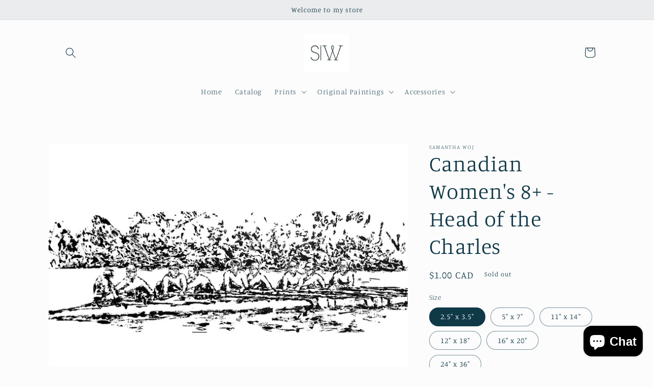

--- FILE ---
content_type: text/html; charset=utf-8
request_url: https://samanthawoj.com/products/canadian-womens-8-head-of-the-charles
body_size: 32960
content:
<!doctype html>
<html class="no-js" lang="en">
  <head>
    <meta charset="utf-8">
    <meta http-equiv="X-UA-Compatible" content="IE=edge">
    <meta name="viewport" content="width=device-width,initial-scale=1">
    <meta name="theme-color" content="">
    <link rel="canonical" href="https://samanthawoj.com/products/canadian-womens-8-head-of-the-charles">
    <link rel="preconnect" href="https://cdn.shopify.com" crossorigin><link rel="preconnect" href="https://fonts.shopifycdn.com" crossorigin><title>
      Canadian Women&#39;s 8+ - Head of the Charles
 &ndash; Samantha Woj </title>

    
      <meta name="description" content="Print of painting made with an oar as a paintbrush.">
    

    

<meta property="og:site_name" content="Samantha Woj ">
<meta property="og:url" content="https://samanthawoj.com/products/canadian-womens-8-head-of-the-charles">
<meta property="og:title" content="Canadian Women&#39;s 8+ - Head of the Charles">
<meta property="og:type" content="product">
<meta property="og:description" content="Print of painting made with an oar as a paintbrush."><meta property="og:image" content="http://samanthawoj.com/cdn/shop/products/canoecopy1.jpg?v=1655149357">
  <meta property="og:image:secure_url" content="https://samanthawoj.com/cdn/shop/products/canoecopy1.jpg?v=1655149357">
  <meta property="og:image:width" content="3725">
  <meta property="og:image:height" content="1263"><meta property="og:price:amount" content="1.00">
  <meta property="og:price:currency" content="CAD"><meta name="twitter:site" content="@samanthawojart?lang=en"><meta name="twitter:card" content="summary_large_image">
<meta name="twitter:title" content="Canadian Women&#39;s 8+ - Head of the Charles">
<meta name="twitter:description" content="Print of painting made with an oar as a paintbrush.">


    <script src="//samanthawoj.com/cdn/shop/t/5/assets/global.js?v=24850326154503943211656938708" defer="defer"></script>
    <script>window.performance && window.performance.mark && window.performance.mark('shopify.content_for_header.start');</script><meta name="facebook-domain-verification" content="cvbd8g5hw4dvyorkj8hhojmnxynfli">
<meta id="shopify-digital-wallet" name="shopify-digital-wallet" content="/59541127361/digital_wallets/dialog">
<meta name="shopify-checkout-api-token" content="f90ad11cbd826aed24a838884b36347a">
<meta id="in-context-paypal-metadata" data-shop-id="59541127361" data-venmo-supported="false" data-environment="production" data-locale="en_US" data-paypal-v4="true" data-currency="CAD">
<link rel="alternate" type="application/json+oembed" href="https://samanthawoj.com/products/canadian-womens-8-head-of-the-charles.oembed">
<script async="async" src="/checkouts/internal/preloads.js?locale=en-CA"></script>
<link rel="preconnect" href="https://shop.app" crossorigin="anonymous">
<script async="async" src="https://shop.app/checkouts/internal/preloads.js?locale=en-CA&shop_id=59541127361" crossorigin="anonymous"></script>
<script id="apple-pay-shop-capabilities" type="application/json">{"shopId":59541127361,"countryCode":"CA","currencyCode":"CAD","merchantCapabilities":["supports3DS"],"merchantId":"gid:\/\/shopify\/Shop\/59541127361","merchantName":"Samantha Woj ","requiredBillingContactFields":["postalAddress","email"],"requiredShippingContactFields":["postalAddress","email"],"shippingType":"shipping","supportedNetworks":["visa","masterCard","amex","discover","interac","jcb"],"total":{"type":"pending","label":"Samantha Woj ","amount":"1.00"},"shopifyPaymentsEnabled":true,"supportsSubscriptions":true}</script>
<script id="shopify-features" type="application/json">{"accessToken":"f90ad11cbd826aed24a838884b36347a","betas":["rich-media-storefront-analytics"],"domain":"samanthawoj.com","predictiveSearch":true,"shopId":59541127361,"locale":"en"}</script>
<script>var Shopify = Shopify || {};
Shopify.shop = "samanthawojart.myshopify.com";
Shopify.locale = "en";
Shopify.currency = {"active":"CAD","rate":"1.0"};
Shopify.country = "CA";
Shopify.theme = {"name":"Studio","id":130669314241,"schema_name":"Studio","schema_version":"3.0.1","theme_store_id":1431,"role":"main"};
Shopify.theme.handle = "null";
Shopify.theme.style = {"id":null,"handle":null};
Shopify.cdnHost = "samanthawoj.com/cdn";
Shopify.routes = Shopify.routes || {};
Shopify.routes.root = "/";</script>
<script type="module">!function(o){(o.Shopify=o.Shopify||{}).modules=!0}(window);</script>
<script>!function(o){function n(){var o=[];function n(){o.push(Array.prototype.slice.apply(arguments))}return n.q=o,n}var t=o.Shopify=o.Shopify||{};t.loadFeatures=n(),t.autoloadFeatures=n()}(window);</script>
<script>
  window.ShopifyPay = window.ShopifyPay || {};
  window.ShopifyPay.apiHost = "shop.app\/pay";
  window.ShopifyPay.redirectState = null;
</script>
<script id="shop-js-analytics" type="application/json">{"pageType":"product"}</script>
<script defer="defer" async type="module" src="//samanthawoj.com/cdn/shopifycloud/shop-js/modules/v2/client.init-shop-cart-sync_C5BV16lS.en.esm.js"></script>
<script defer="defer" async type="module" src="//samanthawoj.com/cdn/shopifycloud/shop-js/modules/v2/chunk.common_CygWptCX.esm.js"></script>
<script type="module">
  await import("//samanthawoj.com/cdn/shopifycloud/shop-js/modules/v2/client.init-shop-cart-sync_C5BV16lS.en.esm.js");
await import("//samanthawoj.com/cdn/shopifycloud/shop-js/modules/v2/chunk.common_CygWptCX.esm.js");

  window.Shopify.SignInWithShop?.initShopCartSync?.({"fedCMEnabled":true,"windoidEnabled":true});

</script>
<script>
  window.Shopify = window.Shopify || {};
  if (!window.Shopify.featureAssets) window.Shopify.featureAssets = {};
  window.Shopify.featureAssets['shop-js'] = {"shop-cart-sync":["modules/v2/client.shop-cart-sync_ZFArdW7E.en.esm.js","modules/v2/chunk.common_CygWptCX.esm.js"],"init-fed-cm":["modules/v2/client.init-fed-cm_CmiC4vf6.en.esm.js","modules/v2/chunk.common_CygWptCX.esm.js"],"shop-button":["modules/v2/client.shop-button_tlx5R9nI.en.esm.js","modules/v2/chunk.common_CygWptCX.esm.js"],"shop-cash-offers":["modules/v2/client.shop-cash-offers_DOA2yAJr.en.esm.js","modules/v2/chunk.common_CygWptCX.esm.js","modules/v2/chunk.modal_D71HUcav.esm.js"],"init-windoid":["modules/v2/client.init-windoid_sURxWdc1.en.esm.js","modules/v2/chunk.common_CygWptCX.esm.js"],"shop-toast-manager":["modules/v2/client.shop-toast-manager_ClPi3nE9.en.esm.js","modules/v2/chunk.common_CygWptCX.esm.js"],"init-shop-email-lookup-coordinator":["modules/v2/client.init-shop-email-lookup-coordinator_B8hsDcYM.en.esm.js","modules/v2/chunk.common_CygWptCX.esm.js"],"init-shop-cart-sync":["modules/v2/client.init-shop-cart-sync_C5BV16lS.en.esm.js","modules/v2/chunk.common_CygWptCX.esm.js"],"avatar":["modules/v2/client.avatar_BTnouDA3.en.esm.js"],"pay-button":["modules/v2/client.pay-button_FdsNuTd3.en.esm.js","modules/v2/chunk.common_CygWptCX.esm.js"],"init-customer-accounts":["modules/v2/client.init-customer-accounts_DxDtT_ad.en.esm.js","modules/v2/client.shop-login-button_C5VAVYt1.en.esm.js","modules/v2/chunk.common_CygWptCX.esm.js","modules/v2/chunk.modal_D71HUcav.esm.js"],"init-shop-for-new-customer-accounts":["modules/v2/client.init-shop-for-new-customer-accounts_ChsxoAhi.en.esm.js","modules/v2/client.shop-login-button_C5VAVYt1.en.esm.js","modules/v2/chunk.common_CygWptCX.esm.js","modules/v2/chunk.modal_D71HUcav.esm.js"],"shop-login-button":["modules/v2/client.shop-login-button_C5VAVYt1.en.esm.js","modules/v2/chunk.common_CygWptCX.esm.js","modules/v2/chunk.modal_D71HUcav.esm.js"],"init-customer-accounts-sign-up":["modules/v2/client.init-customer-accounts-sign-up_CPSyQ0Tj.en.esm.js","modules/v2/client.shop-login-button_C5VAVYt1.en.esm.js","modules/v2/chunk.common_CygWptCX.esm.js","modules/v2/chunk.modal_D71HUcav.esm.js"],"shop-follow-button":["modules/v2/client.shop-follow-button_Cva4Ekp9.en.esm.js","modules/v2/chunk.common_CygWptCX.esm.js","modules/v2/chunk.modal_D71HUcav.esm.js"],"checkout-modal":["modules/v2/client.checkout-modal_BPM8l0SH.en.esm.js","modules/v2/chunk.common_CygWptCX.esm.js","modules/v2/chunk.modal_D71HUcav.esm.js"],"lead-capture":["modules/v2/client.lead-capture_Bi8yE_yS.en.esm.js","modules/v2/chunk.common_CygWptCX.esm.js","modules/v2/chunk.modal_D71HUcav.esm.js"],"shop-login":["modules/v2/client.shop-login_D6lNrXab.en.esm.js","modules/v2/chunk.common_CygWptCX.esm.js","modules/v2/chunk.modal_D71HUcav.esm.js"],"payment-terms":["modules/v2/client.payment-terms_CZxnsJam.en.esm.js","modules/v2/chunk.common_CygWptCX.esm.js","modules/v2/chunk.modal_D71HUcav.esm.js"]};
</script>
<script>(function() {
  var isLoaded = false;
  function asyncLoad() {
    if (isLoaded) return;
    isLoaded = true;
    var urls = ["\/\/cdn.shopify.com\/proxy\/7c4d496cfc8a9d176fa536bc83df67eb68a39bb5a52c4f4c741839bf53de8b4e\/static.cdn.printful.com\/static\/js\/external\/shopify-product-customizer.js?v=0.28\u0026shop=samanthawojart.myshopify.com\u0026sp-cache-control=cHVibGljLCBtYXgtYWdlPTkwMA"];
    for (var i = 0; i < urls.length; i++) {
      var s = document.createElement('script');
      s.type = 'text/javascript';
      s.async = true;
      s.src = urls[i];
      var x = document.getElementsByTagName('script')[0];
      x.parentNode.insertBefore(s, x);
    }
  };
  if(window.attachEvent) {
    window.attachEvent('onload', asyncLoad);
  } else {
    window.addEventListener('load', asyncLoad, false);
  }
})();</script>
<script id="__st">var __st={"a":59541127361,"offset":-18000,"reqid":"6b3e2569-8bf7-4650-992c-14cf4f102fc8-1768794930","pageurl":"samanthawoj.com\/products\/canadian-womens-8-head-of-the-charles","u":"743b55c3823a","p":"product","rtyp":"product","rid":7267647815873};</script>
<script>window.ShopifyPaypalV4VisibilityTracking = true;</script>
<script id="captcha-bootstrap">!function(){'use strict';const t='contact',e='account',n='new_comment',o=[[t,t],['blogs',n],['comments',n],[t,'customer']],c=[[e,'customer_login'],[e,'guest_login'],[e,'recover_customer_password'],[e,'create_customer']],r=t=>t.map((([t,e])=>`form[action*='/${t}']:not([data-nocaptcha='true']) input[name='form_type'][value='${e}']`)).join(','),a=t=>()=>t?[...document.querySelectorAll(t)].map((t=>t.form)):[];function s(){const t=[...o],e=r(t);return a(e)}const i='password',u='form_key',d=['recaptcha-v3-token','g-recaptcha-response','h-captcha-response',i],f=()=>{try{return window.sessionStorage}catch{return}},m='__shopify_v',_=t=>t.elements[u];function p(t,e,n=!1){try{const o=window.sessionStorage,c=JSON.parse(o.getItem(e)),{data:r}=function(t){const{data:e,action:n}=t;return t[m]||n?{data:e,action:n}:{data:t,action:n}}(c);for(const[e,n]of Object.entries(r))t.elements[e]&&(t.elements[e].value=n);n&&o.removeItem(e)}catch(o){console.error('form repopulation failed',{error:o})}}const l='form_type',E='cptcha';function T(t){t.dataset[E]=!0}const w=window,h=w.document,L='Shopify',v='ce_forms',y='captcha';let A=!1;((t,e)=>{const n=(g='f06e6c50-85a8-45c8-87d0-21a2b65856fe',I='https://cdn.shopify.com/shopifycloud/storefront-forms-hcaptcha/ce_storefront_forms_captcha_hcaptcha.v1.5.2.iife.js',D={infoText:'Protected by hCaptcha',privacyText:'Privacy',termsText:'Terms'},(t,e,n)=>{const o=w[L][v],c=o.bindForm;if(c)return c(t,g,e,D).then(n);var r;o.q.push([[t,g,e,D],n]),r=I,A||(h.body.append(Object.assign(h.createElement('script'),{id:'captcha-provider',async:!0,src:r})),A=!0)});var g,I,D;w[L]=w[L]||{},w[L][v]=w[L][v]||{},w[L][v].q=[],w[L][y]=w[L][y]||{},w[L][y].protect=function(t,e){n(t,void 0,e),T(t)},Object.freeze(w[L][y]),function(t,e,n,w,h,L){const[v,y,A,g]=function(t,e,n){const i=e?o:[],u=t?c:[],d=[...i,...u],f=r(d),m=r(i),_=r(d.filter((([t,e])=>n.includes(e))));return[a(f),a(m),a(_),s()]}(w,h,L),I=t=>{const e=t.target;return e instanceof HTMLFormElement?e:e&&e.form},D=t=>v().includes(t);t.addEventListener('submit',(t=>{const e=I(t);if(!e)return;const n=D(e)&&!e.dataset.hcaptchaBound&&!e.dataset.recaptchaBound,o=_(e),c=g().includes(e)&&(!o||!o.value);(n||c)&&t.preventDefault(),c&&!n&&(function(t){try{if(!f())return;!function(t){const e=f();if(!e)return;const n=_(t);if(!n)return;const o=n.value;o&&e.removeItem(o)}(t);const e=Array.from(Array(32),(()=>Math.random().toString(36)[2])).join('');!function(t,e){_(t)||t.append(Object.assign(document.createElement('input'),{type:'hidden',name:u})),t.elements[u].value=e}(t,e),function(t,e){const n=f();if(!n)return;const o=[...t.querySelectorAll(`input[type='${i}']`)].map((({name:t})=>t)),c=[...d,...o],r={};for(const[a,s]of new FormData(t).entries())c.includes(a)||(r[a]=s);n.setItem(e,JSON.stringify({[m]:1,action:t.action,data:r}))}(t,e)}catch(e){console.error('failed to persist form',e)}}(e),e.submit())}));const S=(t,e)=>{t&&!t.dataset[E]&&(n(t,e.some((e=>e===t))),T(t))};for(const o of['focusin','change'])t.addEventListener(o,(t=>{const e=I(t);D(e)&&S(e,y())}));const B=e.get('form_key'),M=e.get(l),P=B&&M;t.addEventListener('DOMContentLoaded',(()=>{const t=y();if(P)for(const e of t)e.elements[l].value===M&&p(e,B);[...new Set([...A(),...v().filter((t=>'true'===t.dataset.shopifyCaptcha))])].forEach((e=>S(e,t)))}))}(h,new URLSearchParams(w.location.search),n,t,e,['guest_login'])})(!0,!0)}();</script>
<script integrity="sha256-4kQ18oKyAcykRKYeNunJcIwy7WH5gtpwJnB7kiuLZ1E=" data-source-attribution="shopify.loadfeatures" defer="defer" src="//samanthawoj.com/cdn/shopifycloud/storefront/assets/storefront/load_feature-a0a9edcb.js" crossorigin="anonymous"></script>
<script crossorigin="anonymous" defer="defer" src="//samanthawoj.com/cdn/shopifycloud/storefront/assets/shopify_pay/storefront-65b4c6d7.js?v=20250812"></script>
<script data-source-attribution="shopify.dynamic_checkout.dynamic.init">var Shopify=Shopify||{};Shopify.PaymentButton=Shopify.PaymentButton||{isStorefrontPortableWallets:!0,init:function(){window.Shopify.PaymentButton.init=function(){};var t=document.createElement("script");t.src="https://samanthawoj.com/cdn/shopifycloud/portable-wallets/latest/portable-wallets.en.js",t.type="module",document.head.appendChild(t)}};
</script>
<script data-source-attribution="shopify.dynamic_checkout.buyer_consent">
  function portableWalletsHideBuyerConsent(e){var t=document.getElementById("shopify-buyer-consent"),n=document.getElementById("shopify-subscription-policy-button");t&&n&&(t.classList.add("hidden"),t.setAttribute("aria-hidden","true"),n.removeEventListener("click",e))}function portableWalletsShowBuyerConsent(e){var t=document.getElementById("shopify-buyer-consent"),n=document.getElementById("shopify-subscription-policy-button");t&&n&&(t.classList.remove("hidden"),t.removeAttribute("aria-hidden"),n.addEventListener("click",e))}window.Shopify?.PaymentButton&&(window.Shopify.PaymentButton.hideBuyerConsent=portableWalletsHideBuyerConsent,window.Shopify.PaymentButton.showBuyerConsent=portableWalletsShowBuyerConsent);
</script>
<script>
  function portableWalletsCleanup(e){e&&e.src&&console.error("Failed to load portable wallets script "+e.src);var t=document.querySelectorAll("shopify-accelerated-checkout .shopify-payment-button__skeleton, shopify-accelerated-checkout-cart .wallet-cart-button__skeleton"),e=document.getElementById("shopify-buyer-consent");for(let e=0;e<t.length;e++)t[e].remove();e&&e.remove()}function portableWalletsNotLoadedAsModule(e){e instanceof ErrorEvent&&"string"==typeof e.message&&e.message.includes("import.meta")&&"string"==typeof e.filename&&e.filename.includes("portable-wallets")&&(window.removeEventListener("error",portableWalletsNotLoadedAsModule),window.Shopify.PaymentButton.failedToLoad=e,"loading"===document.readyState?document.addEventListener("DOMContentLoaded",window.Shopify.PaymentButton.init):window.Shopify.PaymentButton.init())}window.addEventListener("error",portableWalletsNotLoadedAsModule);
</script>

<script type="module" src="https://samanthawoj.com/cdn/shopifycloud/portable-wallets/latest/portable-wallets.en.js" onError="portableWalletsCleanup(this)" crossorigin="anonymous"></script>
<script nomodule>
  document.addEventListener("DOMContentLoaded", portableWalletsCleanup);
</script>

<link id="shopify-accelerated-checkout-styles" rel="stylesheet" media="screen" href="https://samanthawoj.com/cdn/shopifycloud/portable-wallets/latest/accelerated-checkout-backwards-compat.css" crossorigin="anonymous">
<style id="shopify-accelerated-checkout-cart">
        #shopify-buyer-consent {
  margin-top: 1em;
  display: inline-block;
  width: 100%;
}

#shopify-buyer-consent.hidden {
  display: none;
}

#shopify-subscription-policy-button {
  background: none;
  border: none;
  padding: 0;
  text-decoration: underline;
  font-size: inherit;
  cursor: pointer;
}

#shopify-subscription-policy-button::before {
  box-shadow: none;
}

      </style>
<script id="sections-script" data-sections="product-recommendations,header,footer" defer="defer" src="//samanthawoj.com/cdn/shop/t/5/compiled_assets/scripts.js?200"></script>
<script>window.performance && window.performance.mark && window.performance.mark('shopify.content_for_header.end');</script>


    <style data-shopify>
      @font-face {
  font-family: Manuale;
  font-weight: 300;
  font-style: normal;
  font-display: swap;
  src: url("//samanthawoj.com/cdn/fonts/manuale/manuale_n3.0baac6564b6ed416af2c179e69ad2689bd829f1a.woff2") format("woff2"),
       url("//samanthawoj.com/cdn/fonts/manuale/manuale_n3.3b80020a9032b8fdf9b79d72323aacd37cfccc1f.woff") format("woff");
}

      @font-face {
  font-family: Manuale;
  font-weight: 700;
  font-style: normal;
  font-display: swap;
  src: url("//samanthawoj.com/cdn/fonts/manuale/manuale_n7.3ba047f22d4f96763fb98130d717aa23f3693e91.woff2") format("woff2"),
       url("//samanthawoj.com/cdn/fonts/manuale/manuale_n7.d41567120e3bfda7b74704ba4a90a9bcb1d16998.woff") format("woff");
}

      @font-face {
  font-family: Manuale;
  font-weight: 300;
  font-style: italic;
  font-display: swap;
  src: url("//samanthawoj.com/cdn/fonts/manuale/manuale_i3.8cbe945d7f8e216c7231bccf91cc310dd97f8ab7.woff2") format("woff2"),
       url("//samanthawoj.com/cdn/fonts/manuale/manuale_i3.b7e6796aef798c07921d6148fdfe101e7b005e4c.woff") format("woff");
}

      @font-face {
  font-family: Manuale;
  font-weight: 700;
  font-style: italic;
  font-display: swap;
  src: url("//samanthawoj.com/cdn/fonts/manuale/manuale_i7.3e507417c47b4832577c8acf727857a21bf11116.woff2") format("woff2"),
       url("//samanthawoj.com/cdn/fonts/manuale/manuale_i7.eb96031fac61588a1dde990db53eb087563603d7.woff") format("woff");
}

      @font-face {
  font-family: Manuale;
  font-weight: 300;
  font-style: normal;
  font-display: swap;
  src: url("//samanthawoj.com/cdn/fonts/manuale/manuale_n3.0baac6564b6ed416af2c179e69ad2689bd829f1a.woff2") format("woff2"),
       url("//samanthawoj.com/cdn/fonts/manuale/manuale_n3.3b80020a9032b8fdf9b79d72323aacd37cfccc1f.woff") format("woff");
}


      :root {
        --font-body-family: Manuale, serif;
        --font-body-style: normal;
        --font-body-weight: 300;
        --font-body-weight-bold: 600;

        --font-heading-family: Manuale, serif;
        --font-heading-style: normal;
        --font-heading-weight: 300;

        --font-body-scale: 1.05;
        --font-heading-scale: 1.0;

        --color-base-text: 16, 57, 72;
        --color-shadow: 16, 57, 72;
        --color-base-background-1: 252, 252, 252;
        --color-base-background-2: 235, 236, 237;
        --color-base-solid-button-labels: 252, 252, 252;
        --color-base-outline-button-labels: 5, 44, 70;
        --color-base-accent-1: 16, 57, 72;
        --color-base-accent-2: 16, 57, 72;
        --payment-terms-background-color: #fcfcfc;

        --gradient-base-background-1: #fcfcfc;
        --gradient-base-background-2: #ebeced;
        --gradient-base-accent-1: #103948;
        --gradient-base-accent-2: #103948;

        --media-padding: px;
        --media-border-opacity: 0.05;
        --media-border-width: 0px;
        --media-radius: 0px;
        --media-shadow-opacity: 0.0;
        --media-shadow-horizontal-offset: 0px;
        --media-shadow-vertical-offset: 0px;
        --media-shadow-blur-radius: 0px;
        --media-shadow-visible: 0;

        --page-width: 110rem;
        --page-width-margin: 0rem;

        --card-image-padding: 0.0rem;
        --card-corner-radius: 0.0rem;
        --card-text-alignment: center;
        --card-border-width: 0.0rem;
        --card-border-opacity: 0.0;
        --card-shadow-opacity: 0.1;
        --card-shadow-visible: 1;
        --card-shadow-horizontal-offset: 0.0rem;
        --card-shadow-vertical-offset: 0.0rem;
        --card-shadow-blur-radius: 0.0rem;

        --badge-corner-radius: 4.0rem;

        --popup-border-width: 0px;
        --popup-border-opacity: 0.1;
        --popup-corner-radius: 0px;
        --popup-shadow-opacity: 0.1;
        --popup-shadow-horizontal-offset: 6px;
        --popup-shadow-vertical-offset: 6px;
        --popup-shadow-blur-radius: 25px;

        --drawer-border-width: 1px;
        --drawer-border-opacity: 0.1;
        --drawer-shadow-opacity: 0.0;
        --drawer-shadow-horizontal-offset: 0px;
        --drawer-shadow-vertical-offset: 0px;
        --drawer-shadow-blur-radius: 0px;

        --spacing-sections-desktop: 0px;
        --spacing-sections-mobile: 0px;

        --grid-desktop-vertical-spacing: 40px;
        --grid-desktop-horizontal-spacing: 40px;
        --grid-mobile-vertical-spacing: 20px;
        --grid-mobile-horizontal-spacing: 20px;

        --text-boxes-border-opacity: 0.8;
        --text-boxes-border-width: 3px;
        --text-boxes-radius: 0px;
        --text-boxes-shadow-opacity: 0.0;
        --text-boxes-shadow-visible: 0;
        --text-boxes-shadow-horizontal-offset: 0px;
        --text-boxes-shadow-vertical-offset: 0px;
        --text-boxes-shadow-blur-radius: 0px;

        --buttons-radius: 40px;
        --buttons-radius-outset: 41px;
        --buttons-border-width: 1px;
        --buttons-border-opacity: 1.0;
        --buttons-shadow-opacity: 0.1;
        --buttons-shadow-visible: 1;
        --buttons-shadow-horizontal-offset: 2px;
        --buttons-shadow-vertical-offset: 2px;
        --buttons-shadow-blur-radius: 5px;
        --buttons-border-offset: 0.3px;

        --inputs-radius: 2px;
        --inputs-border-width: 1px;
        --inputs-border-opacity: 0.15;
        --inputs-shadow-opacity: 0.05;
        --inputs-shadow-horizontal-offset: 2px;
        --inputs-margin-offset: 2px;
        --inputs-shadow-vertical-offset: 2px;
        --inputs-shadow-blur-radius: 5px;
        --inputs-radius-outset: 3px;

        --variant-pills-radius: 40px;
        --variant-pills-border-width: 1px;
        --variant-pills-border-opacity: 0.55;
        --variant-pills-shadow-opacity: 0.0;
        --variant-pills-shadow-horizontal-offset: 0px;
        --variant-pills-shadow-vertical-offset: 0px;
        --variant-pills-shadow-blur-radius: 0px;
      }

      *,
      *::before,
      *::after {
        box-sizing: inherit;
      }

      html {
        box-sizing: border-box;
        font-size: calc(var(--font-body-scale) * 62.5%);
        height: 100%;
      }

      body {
        display: grid;
        grid-template-rows: auto auto 1fr auto;
        grid-template-columns: 100%;
        min-height: 100%;
        margin: 0;
        font-size: 1.5rem;
        letter-spacing: 0.06rem;
        line-height: calc(1 + 0.8 / var(--font-body-scale));
        font-family: var(--font-body-family);
        font-style: var(--font-body-style);
        font-weight: var(--font-body-weight);
      }

      @media screen and (min-width: 750px) {
        body {
          font-size: 1.6rem;
        }
      }
    </style>

    <link href="//samanthawoj.com/cdn/shop/t/5/assets/base.css?v=19666067365360246481656938726" rel="stylesheet" type="text/css" media="all" />
<link rel="preload" as="font" href="//samanthawoj.com/cdn/fonts/manuale/manuale_n3.0baac6564b6ed416af2c179e69ad2689bd829f1a.woff2" type="font/woff2" crossorigin><link rel="preload" as="font" href="//samanthawoj.com/cdn/fonts/manuale/manuale_n3.0baac6564b6ed416af2c179e69ad2689bd829f1a.woff2" type="font/woff2" crossorigin><link rel="stylesheet" href="//samanthawoj.com/cdn/shop/t/5/assets/component-predictive-search.css?v=165644661289088488651656938703" media="print" onload="this.media='all'"><script>document.documentElement.className = document.documentElement.className.replace('no-js', 'js');
    if (Shopify.designMode) {
      document.documentElement.classList.add('shopify-design-mode');
    }
    </script>
  <script src="https://cdn.shopify.com/extensions/7bc9bb47-adfa-4267-963e-cadee5096caf/inbox-1252/assets/inbox-chat-loader.js" type="text/javascript" defer="defer"></script>
<link href="https://monorail-edge.shopifysvc.com" rel="dns-prefetch">
<script>(function(){if ("sendBeacon" in navigator && "performance" in window) {try {var session_token_from_headers = performance.getEntriesByType('navigation')[0].serverTiming.find(x => x.name == '_s').description;} catch {var session_token_from_headers = undefined;}var session_cookie_matches = document.cookie.match(/_shopify_s=([^;]*)/);var session_token_from_cookie = session_cookie_matches && session_cookie_matches.length === 2 ? session_cookie_matches[1] : "";var session_token = session_token_from_headers || session_token_from_cookie || "";function handle_abandonment_event(e) {var entries = performance.getEntries().filter(function(entry) {return /monorail-edge.shopifysvc.com/.test(entry.name);});if (!window.abandonment_tracked && entries.length === 0) {window.abandonment_tracked = true;var currentMs = Date.now();var navigation_start = performance.timing.navigationStart;var payload = {shop_id: 59541127361,url: window.location.href,navigation_start,duration: currentMs - navigation_start,session_token,page_type: "product"};window.navigator.sendBeacon("https://monorail-edge.shopifysvc.com/v1/produce", JSON.stringify({schema_id: "online_store_buyer_site_abandonment/1.1",payload: payload,metadata: {event_created_at_ms: currentMs,event_sent_at_ms: currentMs}}));}}window.addEventListener('pagehide', handle_abandonment_event);}}());</script>
<script id="web-pixels-manager-setup">(function e(e,d,r,n,o){if(void 0===o&&(o={}),!Boolean(null===(a=null===(i=window.Shopify)||void 0===i?void 0:i.analytics)||void 0===a?void 0:a.replayQueue)){var i,a;window.Shopify=window.Shopify||{};var t=window.Shopify;t.analytics=t.analytics||{};var s=t.analytics;s.replayQueue=[],s.publish=function(e,d,r){return s.replayQueue.push([e,d,r]),!0};try{self.performance.mark("wpm:start")}catch(e){}var l=function(){var e={modern:/Edge?\/(1{2}[4-9]|1[2-9]\d|[2-9]\d{2}|\d{4,})\.\d+(\.\d+|)|Firefox\/(1{2}[4-9]|1[2-9]\d|[2-9]\d{2}|\d{4,})\.\d+(\.\d+|)|Chrom(ium|e)\/(9{2}|\d{3,})\.\d+(\.\d+|)|(Maci|X1{2}).+ Version\/(15\.\d+|(1[6-9]|[2-9]\d|\d{3,})\.\d+)([,.]\d+|)( \(\w+\)|)( Mobile\/\w+|) Safari\/|Chrome.+OPR\/(9{2}|\d{3,})\.\d+\.\d+|(CPU[ +]OS|iPhone[ +]OS|CPU[ +]iPhone|CPU IPhone OS|CPU iPad OS)[ +]+(15[._]\d+|(1[6-9]|[2-9]\d|\d{3,})[._]\d+)([._]\d+|)|Android:?[ /-](13[3-9]|1[4-9]\d|[2-9]\d{2}|\d{4,})(\.\d+|)(\.\d+|)|Android.+Firefox\/(13[5-9]|1[4-9]\d|[2-9]\d{2}|\d{4,})\.\d+(\.\d+|)|Android.+Chrom(ium|e)\/(13[3-9]|1[4-9]\d|[2-9]\d{2}|\d{4,})\.\d+(\.\d+|)|SamsungBrowser\/([2-9]\d|\d{3,})\.\d+/,legacy:/Edge?\/(1[6-9]|[2-9]\d|\d{3,})\.\d+(\.\d+|)|Firefox\/(5[4-9]|[6-9]\d|\d{3,})\.\d+(\.\d+|)|Chrom(ium|e)\/(5[1-9]|[6-9]\d|\d{3,})\.\d+(\.\d+|)([\d.]+$|.*Safari\/(?![\d.]+ Edge\/[\d.]+$))|(Maci|X1{2}).+ Version\/(10\.\d+|(1[1-9]|[2-9]\d|\d{3,})\.\d+)([,.]\d+|)( \(\w+\)|)( Mobile\/\w+|) Safari\/|Chrome.+OPR\/(3[89]|[4-9]\d|\d{3,})\.\d+\.\d+|(CPU[ +]OS|iPhone[ +]OS|CPU[ +]iPhone|CPU IPhone OS|CPU iPad OS)[ +]+(10[._]\d+|(1[1-9]|[2-9]\d|\d{3,})[._]\d+)([._]\d+|)|Android:?[ /-](13[3-9]|1[4-9]\d|[2-9]\d{2}|\d{4,})(\.\d+|)(\.\d+|)|Mobile Safari.+OPR\/([89]\d|\d{3,})\.\d+\.\d+|Android.+Firefox\/(13[5-9]|1[4-9]\d|[2-9]\d{2}|\d{4,})\.\d+(\.\d+|)|Android.+Chrom(ium|e)\/(13[3-9]|1[4-9]\d|[2-9]\d{2}|\d{4,})\.\d+(\.\d+|)|Android.+(UC? ?Browser|UCWEB|U3)[ /]?(15\.([5-9]|\d{2,})|(1[6-9]|[2-9]\d|\d{3,})\.\d+)\.\d+|SamsungBrowser\/(5\.\d+|([6-9]|\d{2,})\.\d+)|Android.+MQ{2}Browser\/(14(\.(9|\d{2,})|)|(1[5-9]|[2-9]\d|\d{3,})(\.\d+|))(\.\d+|)|K[Aa][Ii]OS\/(3\.\d+|([4-9]|\d{2,})\.\d+)(\.\d+|)/},d=e.modern,r=e.legacy,n=navigator.userAgent;return n.match(d)?"modern":n.match(r)?"legacy":"unknown"}(),u="modern"===l?"modern":"legacy",c=(null!=n?n:{modern:"",legacy:""})[u],f=function(e){return[e.baseUrl,"/wpm","/b",e.hashVersion,"modern"===e.buildTarget?"m":"l",".js"].join("")}({baseUrl:d,hashVersion:r,buildTarget:u}),m=function(e){var d=e.version,r=e.bundleTarget,n=e.surface,o=e.pageUrl,i=e.monorailEndpoint;return{emit:function(e){var a=e.status,t=e.errorMsg,s=(new Date).getTime(),l=JSON.stringify({metadata:{event_sent_at_ms:s},events:[{schema_id:"web_pixels_manager_load/3.1",payload:{version:d,bundle_target:r,page_url:o,status:a,surface:n,error_msg:t},metadata:{event_created_at_ms:s}}]});if(!i)return console&&console.warn&&console.warn("[Web Pixels Manager] No Monorail endpoint provided, skipping logging."),!1;try{return self.navigator.sendBeacon.bind(self.navigator)(i,l)}catch(e){}var u=new XMLHttpRequest;try{return u.open("POST",i,!0),u.setRequestHeader("Content-Type","text/plain"),u.send(l),!0}catch(e){return console&&console.warn&&console.warn("[Web Pixels Manager] Got an unhandled error while logging to Monorail."),!1}}}}({version:r,bundleTarget:l,surface:e.surface,pageUrl:self.location.href,monorailEndpoint:e.monorailEndpoint});try{o.browserTarget=l,function(e){var d=e.src,r=e.async,n=void 0===r||r,o=e.onload,i=e.onerror,a=e.sri,t=e.scriptDataAttributes,s=void 0===t?{}:t,l=document.createElement("script"),u=document.querySelector("head"),c=document.querySelector("body");if(l.async=n,l.src=d,a&&(l.integrity=a,l.crossOrigin="anonymous"),s)for(var f in s)if(Object.prototype.hasOwnProperty.call(s,f))try{l.dataset[f]=s[f]}catch(e){}if(o&&l.addEventListener("load",o),i&&l.addEventListener("error",i),u)u.appendChild(l);else{if(!c)throw new Error("Did not find a head or body element to append the script");c.appendChild(l)}}({src:f,async:!0,onload:function(){if(!function(){var e,d;return Boolean(null===(d=null===(e=window.Shopify)||void 0===e?void 0:e.analytics)||void 0===d?void 0:d.initialized)}()){var d=window.webPixelsManager.init(e)||void 0;if(d){var r=window.Shopify.analytics;r.replayQueue.forEach((function(e){var r=e[0],n=e[1],o=e[2];d.publishCustomEvent(r,n,o)})),r.replayQueue=[],r.publish=d.publishCustomEvent,r.visitor=d.visitor,r.initialized=!0}}},onerror:function(){return m.emit({status:"failed",errorMsg:"".concat(f," has failed to load")})},sri:function(e){var d=/^sha384-[A-Za-z0-9+/=]+$/;return"string"==typeof e&&d.test(e)}(c)?c:"",scriptDataAttributes:o}),m.emit({status:"loading"})}catch(e){m.emit({status:"failed",errorMsg:(null==e?void 0:e.message)||"Unknown error"})}}})({shopId: 59541127361,storefrontBaseUrl: "https://samanthawoj.com",extensionsBaseUrl: "https://extensions.shopifycdn.com/cdn/shopifycloud/web-pixels-manager",monorailEndpoint: "https://monorail-edge.shopifysvc.com/unstable/produce_batch",surface: "storefront-renderer",enabledBetaFlags: ["2dca8a86"],webPixelsConfigList: [{"id":"310149313","configuration":"{\"pixel_id\":\"1542272662794694\",\"pixel_type\":\"facebook_pixel\",\"metaapp_system_user_token\":\"-\"}","eventPayloadVersion":"v1","runtimeContext":"OPEN","scriptVersion":"ca16bc87fe92b6042fbaa3acc2fbdaa6","type":"APP","apiClientId":2329312,"privacyPurposes":["ANALYTICS","MARKETING","SALE_OF_DATA"],"dataSharingAdjustments":{"protectedCustomerApprovalScopes":["read_customer_address","read_customer_email","read_customer_name","read_customer_personal_data","read_customer_phone"]}},{"id":"shopify-app-pixel","configuration":"{}","eventPayloadVersion":"v1","runtimeContext":"STRICT","scriptVersion":"0450","apiClientId":"shopify-pixel","type":"APP","privacyPurposes":["ANALYTICS","MARKETING"]},{"id":"shopify-custom-pixel","eventPayloadVersion":"v1","runtimeContext":"LAX","scriptVersion":"0450","apiClientId":"shopify-pixel","type":"CUSTOM","privacyPurposes":["ANALYTICS","MARKETING"]}],isMerchantRequest: false,initData: {"shop":{"name":"Samantha Woj ","paymentSettings":{"currencyCode":"CAD"},"myshopifyDomain":"samanthawojart.myshopify.com","countryCode":"CA","storefrontUrl":"https:\/\/samanthawoj.com"},"customer":null,"cart":null,"checkout":null,"productVariants":[{"price":{"amount":1.0,"currencyCode":"CAD"},"product":{"title":"Canadian Women's 8+ - Head of the Charles","vendor":"Samantha Woj","id":"7267647815873","untranslatedTitle":"Canadian Women's 8+ - Head of the Charles","url":"\/products\/canadian-womens-8-head-of-the-charles","type":"Posters, Prints, \u0026 Visual Artwork"},"id":"41681572069569","image":{"src":"\/\/samanthawoj.com\/cdn\/shop\/products\/canoe_3.5_x_2.5_52c96e68-5f5f-4322-b1e5-e5936d952166.jpg?v=1655149518"},"sku":"P-2BS-P-S-4233-S","title":"2.5\" x 3.5\" \/ Black and White \/ Stickers","untranslatedTitle":"2.5\" x 3.5\" \/ Black and White \/ Stickers"},{"price":{"amount":10.0,"currencyCode":"CAD"},"product":{"title":"Canadian Women's 8+ - Head of the Charles","vendor":"Samantha Woj","id":"7267647815873","untranslatedTitle":"Canadian Women's 8+ - Head of the Charles","url":"\/products\/canadian-womens-8-head-of-the-charles","type":"Posters, Prints, \u0026 Visual Artwork"},"id":"41681572102337","image":{"src":"\/\/samanthawoj.com\/cdn\/shop\/products\/canoe_5x7_70894cc9-35ab-4686-a369-f0b326ee6051.jpg?v=1655149533"},"sku":"P-5BS-P-S-4234-S","title":"5\" x 7\" \/ Black and White \/ Semi-Gloss paper","untranslatedTitle":"5\" x 7\" \/ Black and White \/ Semi-Gloss paper"},{"price":{"amount":20.0,"currencyCode":"CAD"},"product":{"title":"Canadian Women's 8+ - Head of the Charles","vendor":"Samantha Woj","id":"7267647815873","untranslatedTitle":"Canadian Women's 8+ - Head of the Charles","url":"\/products\/canadian-womens-8-head-of-the-charles","type":"Posters, Prints, \u0026 Visual Artwork"},"id":"41681572135105","image":{"src":"\/\/samanthawoj.com\/cdn\/shop\/products\/canoe_11_x_14.jpg?v=1655149683"},"sku":"P-1BS-P-S-4235-S","title":"11\" x 14\" \/ Black and White \/ Semi-Gloss paper","untranslatedTitle":"11\" x 14\" \/ Black and White \/ Semi-Gloss paper"},{"price":{"amount":25.0,"currencyCode":"CAD"},"product":{"title":"Canadian Women's 8+ - Head of the Charles","vendor":"Samantha Woj","id":"7267647815873","untranslatedTitle":"Canadian Women's 8+ - Head of the Charles","url":"\/products\/canadian-womens-8-head-of-the-charles","type":"Posters, Prints, \u0026 Visual Artwork"},"id":"41681572167873","image":{"src":"\/\/samanthawoj.com\/cdn\/shop\/products\/canoe_12_x_18.jpg?v=1655149697"},"sku":"P-1BM-P-S-4236-S","title":"12\" x 18\" \/ Black and White \/ Matte paper","untranslatedTitle":"12\" x 18\" \/ Black and White \/ Matte paper"},{"price":{"amount":40.0,"currencyCode":"CAD"},"product":{"title":"Canadian Women's 8+ - Head of the Charles","vendor":"Samantha Woj","id":"7267647815873","untranslatedTitle":"Canadian Women's 8+ - Head of the Charles","url":"\/products\/canadian-womens-8-head-of-the-charles","type":"Posters, Prints, \u0026 Visual Artwork"},"id":"41681572200641","image":{"src":"\/\/samanthawoj.com\/cdn\/shop\/products\/canoe_16x_20.jpg?v=1655149706"},"sku":"P-1BM-P-S-4237-S","title":"16\" x 20\" \/ Black and White \/ Matte paper","untranslatedTitle":"16\" x 20\" \/ Black and White \/ Matte paper"},{"price":{"amount":50.0,"currencyCode":"CAD"},"product":{"title":"Canadian Women's 8+ - Head of the Charles","vendor":"Samantha Woj","id":"7267647815873","untranslatedTitle":"Canadian Women's 8+ - Head of the Charles","url":"\/products\/canadian-womens-8-head-of-the-charles","type":"Posters, Prints, \u0026 Visual Artwork"},"id":"41681572233409","image":{"src":"\/\/samanthawoj.com\/cdn\/shop\/products\/canoe_24x_36.jpg?v=1655149724"},"sku":"P-2BM-P-S-4238-S","title":"24\" x 36\" \/ Black and White \/ Matte paper","untranslatedTitle":"24\" x 36\" \/ Black and White \/ Matte paper"}],"purchasingCompany":null},},"https://samanthawoj.com/cdn","fcfee988w5aeb613cpc8e4bc33m6693e112",{"modern":"","legacy":""},{"shopId":"59541127361","storefrontBaseUrl":"https:\/\/samanthawoj.com","extensionBaseUrl":"https:\/\/extensions.shopifycdn.com\/cdn\/shopifycloud\/web-pixels-manager","surface":"storefront-renderer","enabledBetaFlags":"[\"2dca8a86\"]","isMerchantRequest":"false","hashVersion":"fcfee988w5aeb613cpc8e4bc33m6693e112","publish":"custom","events":"[[\"page_viewed\",{}],[\"product_viewed\",{\"productVariant\":{\"price\":{\"amount\":1.0,\"currencyCode\":\"CAD\"},\"product\":{\"title\":\"Canadian Women's 8+ - Head of the Charles\",\"vendor\":\"Samantha Woj\",\"id\":\"7267647815873\",\"untranslatedTitle\":\"Canadian Women's 8+ - Head of the Charles\",\"url\":\"\/products\/canadian-womens-8-head-of-the-charles\",\"type\":\"Posters, Prints, \u0026 Visual Artwork\"},\"id\":\"41681572069569\",\"image\":{\"src\":\"\/\/samanthawoj.com\/cdn\/shop\/products\/canoe_3.5_x_2.5_52c96e68-5f5f-4322-b1e5-e5936d952166.jpg?v=1655149518\"},\"sku\":\"P-2BS-P-S-4233-S\",\"title\":\"2.5\\\" x 3.5\\\" \/ Black and White \/ Stickers\",\"untranslatedTitle\":\"2.5\\\" x 3.5\\\" \/ Black and White \/ Stickers\"}}]]"});</script><script>
  window.ShopifyAnalytics = window.ShopifyAnalytics || {};
  window.ShopifyAnalytics.meta = window.ShopifyAnalytics.meta || {};
  window.ShopifyAnalytics.meta.currency = 'CAD';
  var meta = {"product":{"id":7267647815873,"gid":"gid:\/\/shopify\/Product\/7267647815873","vendor":"Samantha Woj","type":"Posters, Prints, \u0026 Visual Artwork","handle":"canadian-womens-8-head-of-the-charles","variants":[{"id":41681572069569,"price":100,"name":"Canadian Women's 8+ - Head of the Charles - 2.5\" x 3.5\" \/ Black and White \/ Stickers","public_title":"2.5\" x 3.5\" \/ Black and White \/ Stickers","sku":"P-2BS-P-S-4233-S"},{"id":41681572102337,"price":1000,"name":"Canadian Women's 8+ - Head of the Charles - 5\" x 7\" \/ Black and White \/ Semi-Gloss paper","public_title":"5\" x 7\" \/ Black and White \/ Semi-Gloss paper","sku":"P-5BS-P-S-4234-S"},{"id":41681572135105,"price":2000,"name":"Canadian Women's 8+ - Head of the Charles - 11\" x 14\" \/ Black and White \/ Semi-Gloss paper","public_title":"11\" x 14\" \/ Black and White \/ Semi-Gloss paper","sku":"P-1BS-P-S-4235-S"},{"id":41681572167873,"price":2500,"name":"Canadian Women's 8+ - Head of the Charles - 12\" x 18\" \/ Black and White \/ Matte paper","public_title":"12\" x 18\" \/ Black and White \/ Matte paper","sku":"P-1BM-P-S-4236-S"},{"id":41681572200641,"price":4000,"name":"Canadian Women's 8+ - Head of the Charles - 16\" x 20\" \/ Black and White \/ Matte paper","public_title":"16\" x 20\" \/ Black and White \/ Matte paper","sku":"P-1BM-P-S-4237-S"},{"id":41681572233409,"price":5000,"name":"Canadian Women's 8+ - Head of the Charles - 24\" x 36\" \/ Black and White \/ Matte paper","public_title":"24\" x 36\" \/ Black and White \/ Matte paper","sku":"P-2BM-P-S-4238-S"}],"remote":false},"page":{"pageType":"product","resourceType":"product","resourceId":7267647815873,"requestId":"6b3e2569-8bf7-4650-992c-14cf4f102fc8-1768794930"}};
  for (var attr in meta) {
    window.ShopifyAnalytics.meta[attr] = meta[attr];
  }
</script>
<script class="analytics">
  (function () {
    var customDocumentWrite = function(content) {
      var jquery = null;

      if (window.jQuery) {
        jquery = window.jQuery;
      } else if (window.Checkout && window.Checkout.$) {
        jquery = window.Checkout.$;
      }

      if (jquery) {
        jquery('body').append(content);
      }
    };

    var hasLoggedConversion = function(token) {
      if (token) {
        return document.cookie.indexOf('loggedConversion=' + token) !== -1;
      }
      return false;
    }

    var setCookieIfConversion = function(token) {
      if (token) {
        var twoMonthsFromNow = new Date(Date.now());
        twoMonthsFromNow.setMonth(twoMonthsFromNow.getMonth() + 2);

        document.cookie = 'loggedConversion=' + token + '; expires=' + twoMonthsFromNow;
      }
    }

    var trekkie = window.ShopifyAnalytics.lib = window.trekkie = window.trekkie || [];
    if (trekkie.integrations) {
      return;
    }
    trekkie.methods = [
      'identify',
      'page',
      'ready',
      'track',
      'trackForm',
      'trackLink'
    ];
    trekkie.factory = function(method) {
      return function() {
        var args = Array.prototype.slice.call(arguments);
        args.unshift(method);
        trekkie.push(args);
        return trekkie;
      };
    };
    for (var i = 0; i < trekkie.methods.length; i++) {
      var key = trekkie.methods[i];
      trekkie[key] = trekkie.factory(key);
    }
    trekkie.load = function(config) {
      trekkie.config = config || {};
      trekkie.config.initialDocumentCookie = document.cookie;
      var first = document.getElementsByTagName('script')[0];
      var script = document.createElement('script');
      script.type = 'text/javascript';
      script.onerror = function(e) {
        var scriptFallback = document.createElement('script');
        scriptFallback.type = 'text/javascript';
        scriptFallback.onerror = function(error) {
                var Monorail = {
      produce: function produce(monorailDomain, schemaId, payload) {
        var currentMs = new Date().getTime();
        var event = {
          schema_id: schemaId,
          payload: payload,
          metadata: {
            event_created_at_ms: currentMs,
            event_sent_at_ms: currentMs
          }
        };
        return Monorail.sendRequest("https://" + monorailDomain + "/v1/produce", JSON.stringify(event));
      },
      sendRequest: function sendRequest(endpointUrl, payload) {
        // Try the sendBeacon API
        if (window && window.navigator && typeof window.navigator.sendBeacon === 'function' && typeof window.Blob === 'function' && !Monorail.isIos12()) {
          var blobData = new window.Blob([payload], {
            type: 'text/plain'
          });

          if (window.navigator.sendBeacon(endpointUrl, blobData)) {
            return true;
          } // sendBeacon was not successful

        } // XHR beacon

        var xhr = new XMLHttpRequest();

        try {
          xhr.open('POST', endpointUrl);
          xhr.setRequestHeader('Content-Type', 'text/plain');
          xhr.send(payload);
        } catch (e) {
          console.log(e);
        }

        return false;
      },
      isIos12: function isIos12() {
        return window.navigator.userAgent.lastIndexOf('iPhone; CPU iPhone OS 12_') !== -1 || window.navigator.userAgent.lastIndexOf('iPad; CPU OS 12_') !== -1;
      }
    };
    Monorail.produce('monorail-edge.shopifysvc.com',
      'trekkie_storefront_load_errors/1.1',
      {shop_id: 59541127361,
      theme_id: 130669314241,
      app_name: "storefront",
      context_url: window.location.href,
      source_url: "//samanthawoj.com/cdn/s/trekkie.storefront.cd680fe47e6c39ca5d5df5f0a32d569bc48c0f27.min.js"});

        };
        scriptFallback.async = true;
        scriptFallback.src = '//samanthawoj.com/cdn/s/trekkie.storefront.cd680fe47e6c39ca5d5df5f0a32d569bc48c0f27.min.js';
        first.parentNode.insertBefore(scriptFallback, first);
      };
      script.async = true;
      script.src = '//samanthawoj.com/cdn/s/trekkie.storefront.cd680fe47e6c39ca5d5df5f0a32d569bc48c0f27.min.js';
      first.parentNode.insertBefore(script, first);
    };
    trekkie.load(
      {"Trekkie":{"appName":"storefront","development":false,"defaultAttributes":{"shopId":59541127361,"isMerchantRequest":null,"themeId":130669314241,"themeCityHash":"1500968628005627107","contentLanguage":"en","currency":"CAD","eventMetadataId":"04b2a8b8-7af6-4cf8-921d-a088fda88ed7"},"isServerSideCookieWritingEnabled":true,"monorailRegion":"shop_domain","enabledBetaFlags":["65f19447"]},"Session Attribution":{},"S2S":{"facebookCapiEnabled":true,"source":"trekkie-storefront-renderer","apiClientId":580111}}
    );

    var loaded = false;
    trekkie.ready(function() {
      if (loaded) return;
      loaded = true;

      window.ShopifyAnalytics.lib = window.trekkie;

      var originalDocumentWrite = document.write;
      document.write = customDocumentWrite;
      try { window.ShopifyAnalytics.merchantGoogleAnalytics.call(this); } catch(error) {};
      document.write = originalDocumentWrite;

      window.ShopifyAnalytics.lib.page(null,{"pageType":"product","resourceType":"product","resourceId":7267647815873,"requestId":"6b3e2569-8bf7-4650-992c-14cf4f102fc8-1768794930","shopifyEmitted":true});

      var match = window.location.pathname.match(/checkouts\/(.+)\/(thank_you|post_purchase)/)
      var token = match? match[1]: undefined;
      if (!hasLoggedConversion(token)) {
        setCookieIfConversion(token);
        window.ShopifyAnalytics.lib.track("Viewed Product",{"currency":"CAD","variantId":41681572069569,"productId":7267647815873,"productGid":"gid:\/\/shopify\/Product\/7267647815873","name":"Canadian Women's 8+ - Head of the Charles - 2.5\" x 3.5\" \/ Black and White \/ Stickers","price":"1.00","sku":"P-2BS-P-S-4233-S","brand":"Samantha Woj","variant":"2.5\" x 3.5\" \/ Black and White \/ Stickers","category":"Posters, Prints, \u0026 Visual Artwork","nonInteraction":true,"remote":false},undefined,undefined,{"shopifyEmitted":true});
      window.ShopifyAnalytics.lib.track("monorail:\/\/trekkie_storefront_viewed_product\/1.1",{"currency":"CAD","variantId":41681572069569,"productId":7267647815873,"productGid":"gid:\/\/shopify\/Product\/7267647815873","name":"Canadian Women's 8+ - Head of the Charles - 2.5\" x 3.5\" \/ Black and White \/ Stickers","price":"1.00","sku":"P-2BS-P-S-4233-S","brand":"Samantha Woj","variant":"2.5\" x 3.5\" \/ Black and White \/ Stickers","category":"Posters, Prints, \u0026 Visual Artwork","nonInteraction":true,"remote":false,"referer":"https:\/\/samanthawoj.com\/products\/canadian-womens-8-head-of-the-charles"});
      }
    });


        var eventsListenerScript = document.createElement('script');
        eventsListenerScript.async = true;
        eventsListenerScript.src = "//samanthawoj.com/cdn/shopifycloud/storefront/assets/shop_events_listener-3da45d37.js";
        document.getElementsByTagName('head')[0].appendChild(eventsListenerScript);

})();</script>
<script
  defer
  src="https://samanthawoj.com/cdn/shopifycloud/perf-kit/shopify-perf-kit-3.0.4.min.js"
  data-application="storefront-renderer"
  data-shop-id="59541127361"
  data-render-region="gcp-us-central1"
  data-page-type="product"
  data-theme-instance-id="130669314241"
  data-theme-name="Studio"
  data-theme-version="3.0.1"
  data-monorail-region="shop_domain"
  data-resource-timing-sampling-rate="10"
  data-shs="true"
  data-shs-beacon="true"
  data-shs-export-with-fetch="true"
  data-shs-logs-sample-rate="1"
  data-shs-beacon-endpoint="https://samanthawoj.com/api/collect"
></script>
</head>

  <body class="gradient">
    <a class="skip-to-content-link button visually-hidden" href="#MainContent">
      Skip to content
    </a><div id="shopify-section-announcement-bar" class="shopify-section"><div class="announcement-bar color-background-2 gradient" role="region" aria-label="Announcement" ><p class="announcement-bar__message h5">
                Welcome to my store
</p></div>
</div>
    <div id="shopify-section-header" class="shopify-section section-header"><link rel="stylesheet" href="//samanthawoj.com/cdn/shop/t/5/assets/component-list-menu.css?v=151968516119678728991656938712" media="print" onload="this.media='all'">
<link rel="stylesheet" href="//samanthawoj.com/cdn/shop/t/5/assets/component-search.css?v=96455689198851321781656938696" media="print" onload="this.media='all'">
<link rel="stylesheet" href="//samanthawoj.com/cdn/shop/t/5/assets/component-menu-drawer.css?v=182311192829367774911656938700" media="print" onload="this.media='all'">
<link rel="stylesheet" href="//samanthawoj.com/cdn/shop/t/5/assets/component-cart-notification.css?v=119852831333870967341656938693" media="print" onload="this.media='all'">
<link rel="stylesheet" href="//samanthawoj.com/cdn/shop/t/5/assets/component-cart-items.css?v=23917223812499722491656938726" media="print" onload="this.media='all'"><link rel="stylesheet" href="//samanthawoj.com/cdn/shop/t/5/assets/component-price.css?v=112673864592427438181656938700" media="print" onload="this.media='all'">
  <link rel="stylesheet" href="//samanthawoj.com/cdn/shop/t/5/assets/component-loading-overlay.css?v=167310470843593579841656938730" media="print" onload="this.media='all'"><noscript><link href="//samanthawoj.com/cdn/shop/t/5/assets/component-list-menu.css?v=151968516119678728991656938712" rel="stylesheet" type="text/css" media="all" /></noscript>
<noscript><link href="//samanthawoj.com/cdn/shop/t/5/assets/component-search.css?v=96455689198851321781656938696" rel="stylesheet" type="text/css" media="all" /></noscript>
<noscript><link href="//samanthawoj.com/cdn/shop/t/5/assets/component-menu-drawer.css?v=182311192829367774911656938700" rel="stylesheet" type="text/css" media="all" /></noscript>
<noscript><link href="//samanthawoj.com/cdn/shop/t/5/assets/component-cart-notification.css?v=119852831333870967341656938693" rel="stylesheet" type="text/css" media="all" /></noscript>
<noscript><link href="//samanthawoj.com/cdn/shop/t/5/assets/component-cart-items.css?v=23917223812499722491656938726" rel="stylesheet" type="text/css" media="all" /></noscript>

<style>
  header-drawer {
    justify-self: start;
    margin-left: -1.2rem;
  }

  .header__heading-logo {
    max-width: 90px;
  }

  @media screen and (min-width: 990px) {
    header-drawer {
      display: none;
    }
  }

  .menu-drawer-container {
    display: flex;
  }

  .list-menu {
    list-style: none;
    padding: 0;
    margin: 0;
  }

  .list-menu--inline {
    display: inline-flex;
    flex-wrap: wrap;
  }

  summary.list-menu__item {
    padding-right: 2.7rem;
  }

  .list-menu__item {
    display: flex;
    align-items: center;
    line-height: calc(1 + 0.3 / var(--font-body-scale));
  }

  .list-menu__item--link {
    text-decoration: none;
    padding-bottom: 1rem;
    padding-top: 1rem;
    line-height: calc(1 + 0.8 / var(--font-body-scale));
  }

  @media screen and (min-width: 750px) {
    .list-menu__item--link {
      padding-bottom: 0.5rem;
      padding-top: 0.5rem;
    }
  }
</style><style data-shopify>.header {
    padding-top: 10px;
    padding-bottom: 10px;
  }

  .section-header {
    margin-bottom: 15px;
  }

  @media screen and (min-width: 750px) {
    .section-header {
      margin-bottom: 20px;
    }
  }

  @media screen and (min-width: 990px) {
    .header {
      padding-top: 20px;
      padding-bottom: 20px;
    }
  }</style><script src="//samanthawoj.com/cdn/shop/t/5/assets/details-disclosure.js?v=153497636716254413831656938721" defer="defer"></script>
<script src="//samanthawoj.com/cdn/shop/t/5/assets/details-modal.js?v=4511761896672669691656938720" defer="defer"></script>
<script src="//samanthawoj.com/cdn/shop/t/5/assets/cart-notification.js?v=31179948596492670111656938699" defer="defer"></script><svg xmlns="http://www.w3.org/2000/svg" class="hidden">
  <symbol id="icon-search" viewbox="0 0 18 19" fill="none">
    <path fill-rule="evenodd" clip-rule="evenodd" d="M11.03 11.68A5.784 5.784 0 112.85 3.5a5.784 5.784 0 018.18 8.18zm.26 1.12a6.78 6.78 0 11.72-.7l5.4 5.4a.5.5 0 11-.71.7l-5.41-5.4z" fill="currentColor"/>
  </symbol>

  <symbol id="icon-close" class="icon icon-close" fill="none" viewBox="0 0 18 17">
    <path d="M.865 15.978a.5.5 0 00.707.707l7.433-7.431 7.579 7.282a.501.501 0 00.846-.37.5.5 0 00-.153-.351L9.712 8.546l7.417-7.416a.5.5 0 10-.707-.708L8.991 7.853 1.413.573a.5.5 0 10-.693.72l7.563 7.268-7.418 7.417z" fill="currentColor">
  </symbol>
</svg>
<sticky-header class="header-wrapper color-background-1 gradient">
  <header class="header header--top-center page-width header--has-menu"><header-drawer data-breakpoint="tablet">
        <details id="Details-menu-drawer-container" class="menu-drawer-container">
          <summary class="header__icon header__icon--menu header__icon--summary link focus-inset" aria-label="Menu">
            <span>
              <svg xmlns="http://www.w3.org/2000/svg" aria-hidden="true" focusable="false" role="presentation" class="icon icon-hamburger" fill="none" viewBox="0 0 18 16">
  <path d="M1 .5a.5.5 0 100 1h15.71a.5.5 0 000-1H1zM.5 8a.5.5 0 01.5-.5h15.71a.5.5 0 010 1H1A.5.5 0 01.5 8zm0 7a.5.5 0 01.5-.5h15.71a.5.5 0 010 1H1a.5.5 0 01-.5-.5z" fill="currentColor">
</svg>

              <svg xmlns="http://www.w3.org/2000/svg" aria-hidden="true" focusable="false" role="presentation" class="icon icon-close" fill="none" viewBox="0 0 18 17">
  <path d="M.865 15.978a.5.5 0 00.707.707l7.433-7.431 7.579 7.282a.501.501 0 00.846-.37.5.5 0 00-.153-.351L9.712 8.546l7.417-7.416a.5.5 0 10-.707-.708L8.991 7.853 1.413.573a.5.5 0 10-.693.72l7.563 7.268-7.418 7.417z" fill="currentColor">
</svg>

            </span>
          </summary>
          <div id="menu-drawer" class="gradient menu-drawer motion-reduce" tabindex="-1">
            <div class="menu-drawer__inner-container">
              <div class="menu-drawer__navigation-container">
                <nav class="menu-drawer__navigation">
                  <ul class="menu-drawer__menu has-submenu list-menu" role="list"><li><a href="/" class="menu-drawer__menu-item list-menu__item link link--text focus-inset">
                            Home
                          </a></li><li><a href="/collections" class="menu-drawer__menu-item list-menu__item link link--text focus-inset">
                            Catalog
                          </a></li><li><details id="Details-menu-drawer-menu-item-3">
                            <summary class="menu-drawer__menu-item list-menu__item link link--text focus-inset">
                              Prints
                              <svg viewBox="0 0 14 10" fill="none" aria-hidden="true" focusable="false" role="presentation" class="icon icon-arrow" xmlns="http://www.w3.org/2000/svg">
  <path fill-rule="evenodd" clip-rule="evenodd" d="M8.537.808a.5.5 0 01.817-.162l4 4a.5.5 0 010 .708l-4 4a.5.5 0 11-.708-.708L11.793 5.5H1a.5.5 0 010-1h10.793L8.646 1.354a.5.5 0 01-.109-.546z" fill="currentColor">
</svg>

                              <svg aria-hidden="true" focusable="false" role="presentation" class="icon icon-caret" viewBox="0 0 10 6">
  <path fill-rule="evenodd" clip-rule="evenodd" d="M9.354.646a.5.5 0 00-.708 0L5 4.293 1.354.646a.5.5 0 00-.708.708l4 4a.5.5 0 00.708 0l4-4a.5.5 0 000-.708z" fill="currentColor">
</svg>

                            </summary>
                            <div id="link-Prints" class="menu-drawer__submenu has-submenu gradient motion-reduce" tabindex="-1">
                              <div class="menu-drawer__inner-submenu">
                                <button class="menu-drawer__close-button link link--text focus-inset" aria-expanded="true">
                                  <svg viewBox="0 0 14 10" fill="none" aria-hidden="true" focusable="false" role="presentation" class="icon icon-arrow" xmlns="http://www.w3.org/2000/svg">
  <path fill-rule="evenodd" clip-rule="evenodd" d="M8.537.808a.5.5 0 01.817-.162l4 4a.5.5 0 010 .708l-4 4a.5.5 0 11-.708-.708L11.793 5.5H1a.5.5 0 010-1h10.793L8.646 1.354a.5.5 0 01-.109-.546z" fill="currentColor">
</svg>

                                  Prints
                                </button>
                                <ul class="menu-drawer__menu list-menu" role="list" tabindex="-1"><li><a href="/collections/abstract-prints" class="menu-drawer__menu-item link link--text list-menu__item focus-inset">
                                          Abstract Prints
                                        </a></li><li><a href="/collections/prints-of-actors" class="menu-drawer__menu-item link link--text list-menu__item focus-inset">
                                          Actor Prints
                                        </a></li><li><a href="/collections/athelte-prints" class="menu-drawer__menu-item link link--text list-menu__item focus-inset">
                                          Athlete Prints
                                        </a></li><li><a href="/collections/olympian-prints" class="menu-drawer__menu-item link link--text list-menu__item focus-inset">
                                          Olympian Prints
                                        </a></li><li><a href="/collections/paralympian-prints" class="menu-drawer__menu-item link link--text list-menu__item focus-inset">
                                          Paralympian Prints
                                        </a></li><li><a href="/collections/animal-prints" class="menu-drawer__menu-item link link--text list-menu__item focus-inset">
                                          Animal Prints
                                        </a></li></ul>
                              </div>
                            </div>
                          </details></li><li><details id="Details-menu-drawer-menu-item-4">
                            <summary class="menu-drawer__menu-item list-menu__item link link--text focus-inset">
                              Original Paintings
                              <svg viewBox="0 0 14 10" fill="none" aria-hidden="true" focusable="false" role="presentation" class="icon icon-arrow" xmlns="http://www.w3.org/2000/svg">
  <path fill-rule="evenodd" clip-rule="evenodd" d="M8.537.808a.5.5 0 01.817-.162l4 4a.5.5 0 010 .708l-4 4a.5.5 0 11-.708-.708L11.793 5.5H1a.5.5 0 010-1h10.793L8.646 1.354a.5.5 0 01-.109-.546z" fill="currentColor">
</svg>

                              <svg aria-hidden="true" focusable="false" role="presentation" class="icon icon-caret" viewBox="0 0 10 6">
  <path fill-rule="evenodd" clip-rule="evenodd" d="M9.354.646a.5.5 0 00-.708 0L5 4.293 1.354.646a.5.5 0 00-.708.708l4 4a.5.5 0 00.708 0l4-4a.5.5 0 000-.708z" fill="currentColor">
</svg>

                            </summary>
                            <div id="link-Original Paintings" class="menu-drawer__submenu has-submenu gradient motion-reduce" tabindex="-1">
                              <div class="menu-drawer__inner-submenu">
                                <button class="menu-drawer__close-button link link--text focus-inset" aria-expanded="true">
                                  <svg viewBox="0 0 14 10" fill="none" aria-hidden="true" focusable="false" role="presentation" class="icon icon-arrow" xmlns="http://www.w3.org/2000/svg">
  <path fill-rule="evenodd" clip-rule="evenodd" d="M8.537.808a.5.5 0 01.817-.162l4 4a.5.5 0 010 .708l-4 4a.5.5 0 11-.708-.708L11.793 5.5H1a.5.5 0 010-1h10.793L8.646 1.354a.5.5 0 01-.109-.546z" fill="currentColor">
</svg>

                                  Original Paintings
                                </button>
                                <ul class="menu-drawer__menu list-menu" role="list" tabindex="-1"><li><a href="/collections/frontpage" class="menu-drawer__menu-item link link--text list-menu__item focus-inset">
                                          Athlete Paintings
                                        </a></li><li><a href="/collections/olympians" class="menu-drawer__menu-item link link--text list-menu__item focus-inset">
                                          Olympian Paintings
                                        </a></li><li><a href="/collections/paralympians" class="menu-drawer__menu-item link link--text list-menu__item focus-inset">
                                          Paralympian Paintings
                                        </a></li><li><a href="/collections/ted-lasso" class="menu-drawer__menu-item link link--text list-menu__item focus-inset">
                                          Actor Paintings
                                        </a></li><li><a href="/collections/abstract" class="menu-drawer__menu-item link link--text list-menu__item focus-inset">
                                          Abstract Paintings
                                        </a></li><li><a href="/collections/sports-paintings" class="menu-drawer__menu-item link link--text list-menu__item focus-inset">
                                          Sports Paintings
                                        </a></li></ul>
                              </div>
                            </div>
                          </details></li><li><details id="Details-menu-drawer-menu-item-5">
                            <summary class="menu-drawer__menu-item list-menu__item link link--text focus-inset">
                              Accessories
                              <svg viewBox="0 0 14 10" fill="none" aria-hidden="true" focusable="false" role="presentation" class="icon icon-arrow" xmlns="http://www.w3.org/2000/svg">
  <path fill-rule="evenodd" clip-rule="evenodd" d="M8.537.808a.5.5 0 01.817-.162l4 4a.5.5 0 010 .708l-4 4a.5.5 0 11-.708-.708L11.793 5.5H1a.5.5 0 010-1h10.793L8.646 1.354a.5.5 0 01-.109-.546z" fill="currentColor">
</svg>

                              <svg aria-hidden="true" focusable="false" role="presentation" class="icon icon-caret" viewBox="0 0 10 6">
  <path fill-rule="evenodd" clip-rule="evenodd" d="M9.354.646a.5.5 0 00-.708 0L5 4.293 1.354.646a.5.5 0 00-.708.708l4 4a.5.5 0 00.708 0l4-4a.5.5 0 000-.708z" fill="currentColor">
</svg>

                            </summary>
                            <div id="link-Accessories" class="menu-drawer__submenu has-submenu gradient motion-reduce" tabindex="-1">
                              <div class="menu-drawer__inner-submenu">
                                <button class="menu-drawer__close-button link link--text focus-inset" aria-expanded="true">
                                  <svg viewBox="0 0 14 10" fill="none" aria-hidden="true" focusable="false" role="presentation" class="icon icon-arrow" xmlns="http://www.w3.org/2000/svg">
  <path fill-rule="evenodd" clip-rule="evenodd" d="M8.537.808a.5.5 0 01.817-.162l4 4a.5.5 0 010 .708l-4 4a.5.5 0 11-.708-.708L11.793 5.5H1a.5.5 0 010-1h10.793L8.646 1.354a.5.5 0 01-.109-.546z" fill="currentColor">
</svg>

                                  Accessories
                                </button>
                                <ul class="menu-drawer__menu list-menu" role="list" tabindex="-1"><li><a href="/collections/accessories" class="menu-drawer__menu-item link link--text list-menu__item focus-inset">
                                          Accessories
                                        </a></li></ul>
                              </div>
                            </div>
                          </details></li></ul>
                </nav>
                <div class="menu-drawer__utility-links"><ul class="list list-social list-unstyled" role="list"><li class="list-social__item">
                        <a href="https://twitter.com/samanthawojart?lang=en" class="list-social__link link"><svg aria-hidden="true" focusable="false" role="presentation" class="icon icon-twitter" viewBox="0 0 18 15">
  <path fill="currentColor" d="M17.64 2.6a7.33 7.33 0 01-1.75 1.82c0 .05 0 .13.02.23l.02.23a9.97 9.97 0 01-1.69 5.54c-.57.85-1.24 1.62-2.02 2.28a9.09 9.09 0 01-2.82 1.6 10.23 10.23 0 01-8.9-.98c.34.02.61.04.83.04 1.64 0 3.1-.5 4.38-1.5a3.6 3.6 0 01-3.3-2.45A2.91 2.91 0 004 9.35a3.47 3.47 0 01-2.02-1.21 3.37 3.37 0 01-.8-2.22v-.03c.46.24.98.37 1.58.4a3.45 3.45 0 01-1.54-2.9c0-.61.14-1.2.45-1.79a9.68 9.68 0 003.2 2.6 10 10 0 004.08 1.07 3 3 0 01-.13-.8c0-.97.34-1.8 1.03-2.48A3.45 3.45 0 0112.4.96a3.49 3.49 0 012.54 1.1c.8-.15 1.54-.44 2.23-.85a3.4 3.4 0 01-1.54 1.94c.74-.1 1.4-.28 2.01-.54z">
</svg>
<span class="visually-hidden">Twitter</span>
                        </a>
                      </li><li class="list-social__item">
                        <a href="https://www.facebook.com/profile.php?id=100064088011483" class="list-social__link link"><svg aria-hidden="true" focusable="false" role="presentation" class="icon icon-facebook" viewBox="0 0 18 18">
  <path fill="currentColor" d="M16.42.61c.27 0 .5.1.69.28.19.2.28.42.28.7v15.44c0 .27-.1.5-.28.69a.94.94 0 01-.7.28h-4.39v-6.7h2.25l.31-2.65h-2.56v-1.7c0-.4.1-.72.28-.93.18-.2.5-.32 1-.32h1.37V3.35c-.6-.06-1.27-.1-2.01-.1-1.01 0-1.83.3-2.45.9-.62.6-.93 1.44-.93 2.53v1.97H7.04v2.65h2.24V18H.98c-.28 0-.5-.1-.7-.28a.94.94 0 01-.28-.7V1.59c0-.27.1-.5.28-.69a.94.94 0 01.7-.28h15.44z">
</svg>
<span class="visually-hidden">Facebook</span>
                        </a>
                      </li><li class="list-social__item">
                        <a href="https://www.instagram.com/samwojart/?hl=en" class="list-social__link link"><svg aria-hidden="true" focusable="false" role="presentation" class="icon icon-instagram" viewBox="0 0 18 18">
  <path fill="currentColor" d="M8.77 1.58c2.34 0 2.62.01 3.54.05.86.04 1.32.18 1.63.3.41.17.7.35 1.01.66.3.3.5.6.65 1 .12.32.27.78.3 1.64.05.92.06 1.2.06 3.54s-.01 2.62-.05 3.54a4.79 4.79 0 01-.3 1.63c-.17.41-.35.7-.66 1.01-.3.3-.6.5-1.01.66-.31.12-.77.26-1.63.3-.92.04-1.2.05-3.54.05s-2.62 0-3.55-.05a4.79 4.79 0 01-1.62-.3c-.42-.16-.7-.35-1.01-.66-.31-.3-.5-.6-.66-1a4.87 4.87 0 01-.3-1.64c-.04-.92-.05-1.2-.05-3.54s0-2.62.05-3.54c.04-.86.18-1.32.3-1.63.16-.41.35-.7.66-1.01.3-.3.6-.5 1-.65.32-.12.78-.27 1.63-.3.93-.05 1.2-.06 3.55-.06zm0-1.58C6.39 0 6.09.01 5.15.05c-.93.04-1.57.2-2.13.4-.57.23-1.06.54-1.55 1.02C1 1.96.7 2.45.46 3.02c-.22.56-.37 1.2-.4 2.13C0 6.1 0 6.4 0 8.77s.01 2.68.05 3.61c.04.94.2 1.57.4 2.13.23.58.54 1.07 1.02 1.56.49.48.98.78 1.55 1.01.56.22 1.2.37 2.13.4.94.05 1.24.06 3.62.06 2.39 0 2.68-.01 3.62-.05.93-.04 1.57-.2 2.13-.41a4.27 4.27 0 001.55-1.01c.49-.49.79-.98 1.01-1.56.22-.55.37-1.19.41-2.13.04-.93.05-1.23.05-3.61 0-2.39 0-2.68-.05-3.62a6.47 6.47 0 00-.4-2.13 4.27 4.27 0 00-1.02-1.55A4.35 4.35 0 0014.52.46a6.43 6.43 0 00-2.13-.41A69 69 0 008.77 0z"/>
  <path fill="currentColor" d="M8.8 4a4.5 4.5 0 100 9 4.5 4.5 0 000-9zm0 7.43a2.92 2.92 0 110-5.85 2.92 2.92 0 010 5.85zM13.43 5a1.05 1.05 0 100-2.1 1.05 1.05 0 000 2.1z">
</svg>
<span class="visually-hidden">Instagram</span>
                        </a>
                      </li><li class="list-social__item">
                        <a href="https://www.tiktok.com/@samwojart?lang=en" class="list-social__link link"><svg aria-hidden="true" focusable="false" role="presentation" class="icon icon-tiktok" width="16" height="18" fill="none" xmlns="http://www.w3.org/2000/svg">
  <path d="M8.02 0H11s-.17 3.82 4.13 4.1v2.95s-2.3.14-4.13-1.26l.03 6.1a5.52 5.52 0 11-5.51-5.52h.77V9.4a2.5 2.5 0 101.76 2.4L8.02 0z" fill="currentColor">
</svg>
<span class="visually-hidden">TikTok</span>
                        </a>
                      </li></ul>
                </div>
              </div>
            </div>
          </div>
        </details>
      </header-drawer><details-modal class="header__search">
        <details>
          <summary class="header__icon header__icon--search header__icon--summary link focus-inset modal__toggle" aria-haspopup="dialog" aria-label="Search">
            <span>
              <svg class="modal__toggle-open icon icon-search" aria-hidden="true" focusable="false" role="presentation">
                <use href="#icon-search">
              </svg>
              <svg class="modal__toggle-close icon icon-close" aria-hidden="true" focusable="false" role="presentation">
                <use href="#icon-close">
              </svg>
            </span>
          </summary>
          <div class="search-modal modal__content gradient" role="dialog" aria-modal="true" aria-label="Search">
            <div class="modal-overlay"></div>
            <div class="search-modal__content search-modal__content-bottom" tabindex="-1"><predictive-search class="search-modal__form" data-loading-text="Loading..."><form action="/search" method="get" role="search" class="search search-modal__form">
                  <div class="field">
                    <input class="search__input field__input"
                      id="Search-In-Modal-1"
                      type="search"
                      name="q"
                      value=""
                      placeholder="Search"role="combobox"
                        aria-expanded="false"
                        aria-owns="predictive-search-results-list"
                        aria-controls="predictive-search-results-list"
                        aria-haspopup="listbox"
                        aria-autocomplete="list"
                        autocorrect="off"
                        autocomplete="off"
                        autocapitalize="off"
                        spellcheck="false">
                    <label class="field__label" for="Search-In-Modal-1">Search</label>
                    <input type="hidden" name="options[prefix]" value="last">
                    <button class="search__button field__button" aria-label="Search">
                      <svg class="icon icon-search" aria-hidden="true" focusable="false" role="presentation">
                        <use href="#icon-search">
                      </svg>
                    </button>
                  </div><div class="predictive-search predictive-search--header" tabindex="-1" data-predictive-search>
                      <div class="predictive-search__loading-state">
                        <svg aria-hidden="true" focusable="false" role="presentation" class="spinner" viewBox="0 0 66 66" xmlns="http://www.w3.org/2000/svg">
                          <circle class="path" fill="none" stroke-width="6" cx="33" cy="33" r="30"></circle>
                        </svg>
                      </div>
                    </div>

                    <span class="predictive-search-status visually-hidden" role="status" aria-hidden="true"></span></form></predictive-search><button type="button" class="modal__close-button link link--text focus-inset" aria-label="Close">
                <svg class="icon icon-close" aria-hidden="true" focusable="false" role="presentation">
                  <use href="#icon-close">
                </svg>
              </button>
            </div>
          </div>
        </details>
      </details-modal><a href="/" class="header__heading-link link link--text focus-inset"><img src="//samanthawoj.com/cdn/shop/files/Screen_Shot_2022-01-02_at_9.37.07_PM.png?v=1641177476" alt="Samantha Woj " srcset="//samanthawoj.com/cdn/shop/files/Screen_Shot_2022-01-02_at_9.37.07_PM.png?v=1641177476&amp;width=50 50w, //samanthawoj.com/cdn/shop/files/Screen_Shot_2022-01-02_at_9.37.07_PM.png?v=1641177476&amp;width=100 100w, //samanthawoj.com/cdn/shop/files/Screen_Shot_2022-01-02_at_9.37.07_PM.png?v=1641177476&amp;width=150 150w, //samanthawoj.com/cdn/shop/files/Screen_Shot_2022-01-02_at_9.37.07_PM.png?v=1641177476&amp;width=200 200w, //samanthawoj.com/cdn/shop/files/Screen_Shot_2022-01-02_at_9.37.07_PM.png?v=1641177476&amp;width=250 250w" width="90" height="72.88732394366197" class="header__heading-logo">
</a><nav class="header__inline-menu">
          <ul class="list-menu list-menu--inline" role="list"><li><a href="/" class="header__menu-item header__menu-item list-menu__item link link--text focus-inset">
                    <span>Home</span>
                  </a></li><li><a href="/collections" class="header__menu-item header__menu-item list-menu__item link link--text focus-inset">
                    <span>Catalog</span>
                  </a></li><li><header-menu>
                    <details id="Details-HeaderMenu-3">
                      <summary class="header__menu-item list-menu__item link focus-inset">
                        <span>Prints</span>
                        <svg aria-hidden="true" focusable="false" role="presentation" class="icon icon-caret" viewBox="0 0 10 6">
  <path fill-rule="evenodd" clip-rule="evenodd" d="M9.354.646a.5.5 0 00-.708 0L5 4.293 1.354.646a.5.5 0 00-.708.708l4 4a.5.5 0 00.708 0l4-4a.5.5 0 000-.708z" fill="currentColor">
</svg>

                      </summary>
                      <ul id="HeaderMenu-MenuList-3" class="header__submenu list-menu list-menu--disclosure gradient caption-large motion-reduce global-settings-popup" role="list" tabindex="-1"><li><a href="/collections/abstract-prints" class="header__menu-item list-menu__item link link--text focus-inset caption-large">
                                Abstract Prints
                              </a></li><li><a href="/collections/prints-of-actors" class="header__menu-item list-menu__item link link--text focus-inset caption-large">
                                Actor Prints
                              </a></li><li><a href="/collections/athelte-prints" class="header__menu-item list-menu__item link link--text focus-inset caption-large">
                                Athlete Prints
                              </a></li><li><a href="/collections/olympian-prints" class="header__menu-item list-menu__item link link--text focus-inset caption-large">
                                Olympian Prints
                              </a></li><li><a href="/collections/paralympian-prints" class="header__menu-item list-menu__item link link--text focus-inset caption-large">
                                Paralympian Prints
                              </a></li><li><a href="/collections/animal-prints" class="header__menu-item list-menu__item link link--text focus-inset caption-large">
                                Animal Prints
                              </a></li></ul>
                    </details>
                  </header-menu></li><li><header-menu>
                    <details id="Details-HeaderMenu-4">
                      <summary class="header__menu-item list-menu__item link focus-inset">
                        <span>Original Paintings</span>
                        <svg aria-hidden="true" focusable="false" role="presentation" class="icon icon-caret" viewBox="0 0 10 6">
  <path fill-rule="evenodd" clip-rule="evenodd" d="M9.354.646a.5.5 0 00-.708 0L5 4.293 1.354.646a.5.5 0 00-.708.708l4 4a.5.5 0 00.708 0l4-4a.5.5 0 000-.708z" fill="currentColor">
</svg>

                      </summary>
                      <ul id="HeaderMenu-MenuList-4" class="header__submenu list-menu list-menu--disclosure gradient caption-large motion-reduce global-settings-popup" role="list" tabindex="-1"><li><a href="/collections/frontpage" class="header__menu-item list-menu__item link link--text focus-inset caption-large">
                                Athlete Paintings
                              </a></li><li><a href="/collections/olympians" class="header__menu-item list-menu__item link link--text focus-inset caption-large">
                                Olympian Paintings
                              </a></li><li><a href="/collections/paralympians" class="header__menu-item list-menu__item link link--text focus-inset caption-large">
                                Paralympian Paintings
                              </a></li><li><a href="/collections/ted-lasso" class="header__menu-item list-menu__item link link--text focus-inset caption-large">
                                Actor Paintings
                              </a></li><li><a href="/collections/abstract" class="header__menu-item list-menu__item link link--text focus-inset caption-large">
                                Abstract Paintings
                              </a></li><li><a href="/collections/sports-paintings" class="header__menu-item list-menu__item link link--text focus-inset caption-large">
                                Sports Paintings
                              </a></li></ul>
                    </details>
                  </header-menu></li><li><header-menu>
                    <details id="Details-HeaderMenu-5">
                      <summary class="header__menu-item list-menu__item link focus-inset">
                        <span>Accessories</span>
                        <svg aria-hidden="true" focusable="false" role="presentation" class="icon icon-caret" viewBox="0 0 10 6">
  <path fill-rule="evenodd" clip-rule="evenodd" d="M9.354.646a.5.5 0 00-.708 0L5 4.293 1.354.646a.5.5 0 00-.708.708l4 4a.5.5 0 00.708 0l4-4a.5.5 0 000-.708z" fill="currentColor">
</svg>

                      </summary>
                      <ul id="HeaderMenu-MenuList-5" class="header__submenu list-menu list-menu--disclosure gradient caption-large motion-reduce global-settings-popup" role="list" tabindex="-1"><li><a href="/collections/accessories" class="header__menu-item list-menu__item link link--text focus-inset caption-large">
                                Accessories
                              </a></li></ul>
                    </details>
                  </header-menu></li></ul>
        </nav><div class="header__icons">
      <details-modal class="header__search">
        <details>
          <summary class="header__icon header__icon--search header__icon--summary link focus-inset modal__toggle" aria-haspopup="dialog" aria-label="Search">
            <span>
              <svg class="modal__toggle-open icon icon-search" aria-hidden="true" focusable="false" role="presentation">
                <use href="#icon-search">
              </svg>
              <svg class="modal__toggle-close icon icon-close" aria-hidden="true" focusable="false" role="presentation">
                <use href="#icon-close">
              </svg>
            </span>
          </summary>
          <div class="search-modal modal__content gradient" role="dialog" aria-modal="true" aria-label="Search">
            <div class="modal-overlay"></div>
            <div class="search-modal__content search-modal__content-bottom" tabindex="-1"><predictive-search class="search-modal__form" data-loading-text="Loading..."><form action="/search" method="get" role="search" class="search search-modal__form">
                  <div class="field">
                    <input class="search__input field__input"
                      id="Search-In-Modal"
                      type="search"
                      name="q"
                      value=""
                      placeholder="Search"role="combobox"
                        aria-expanded="false"
                        aria-owns="predictive-search-results-list"
                        aria-controls="predictive-search-results-list"
                        aria-haspopup="listbox"
                        aria-autocomplete="list"
                        autocorrect="off"
                        autocomplete="off"
                        autocapitalize="off"
                        spellcheck="false">
                    <label class="field__label" for="Search-In-Modal">Search</label>
                    <input type="hidden" name="options[prefix]" value="last">
                    <button class="search__button field__button" aria-label="Search">
                      <svg class="icon icon-search" aria-hidden="true" focusable="false" role="presentation">
                        <use href="#icon-search">
                      </svg>
                    </button>
                  </div><div class="predictive-search predictive-search--header" tabindex="-1" data-predictive-search>
                      <div class="predictive-search__loading-state">
                        <svg aria-hidden="true" focusable="false" role="presentation" class="spinner" viewBox="0 0 66 66" xmlns="http://www.w3.org/2000/svg">
                          <circle class="path" fill="none" stroke-width="6" cx="33" cy="33" r="30"></circle>
                        </svg>
                      </div>
                    </div>

                    <span class="predictive-search-status visually-hidden" role="status" aria-hidden="true"></span></form></predictive-search><button type="button" class="search-modal__close-button modal__close-button link link--text focus-inset" aria-label="Close">
                <svg class="icon icon-close" aria-hidden="true" focusable="false" role="presentation">
                  <use href="#icon-close">
                </svg>
              </button>
            </div>
          </div>
        </details>
      </details-modal><a href="/cart" class="header__icon header__icon--cart link focus-inset" id="cart-icon-bubble"><svg class="icon icon-cart-empty" aria-hidden="true" focusable="false" role="presentation" xmlns="http://www.w3.org/2000/svg" viewBox="0 0 40 40" fill="none">
  <path d="m15.75 11.8h-3.16l-.77 11.6a5 5 0 0 0 4.99 5.34h7.38a5 5 0 0 0 4.99-5.33l-.78-11.61zm0 1h-2.22l-.71 10.67a4 4 0 0 0 3.99 4.27h7.38a4 4 0 0 0 4-4.27l-.72-10.67h-2.22v.63a4.75 4.75 0 1 1 -9.5 0zm8.5 0h-7.5v.63a3.75 3.75 0 1 0 7.5 0z" fill="currentColor" fill-rule="evenodd"/>
</svg>
<span class="visually-hidden">Cart</span></a>
    </div>
  </header>
</sticky-header>

<script type="application/ld+json">
  {
    "@context": "http://schema.org",
    "@type": "Organization",
    "name": "Samantha Woj ",
    
      "logo": "https:\/\/samanthawoj.com\/cdn\/shop\/files\/Screen_Shot_2022-01-02_at_9.37.07_PM.png?v=1641177476\u0026width=284",
    
    "sameAs": [
      "https:\/\/twitter.com\/samanthawojart?lang=en",
      "https:\/\/www.facebook.com\/profile.php?id=100064088011483",
      "",
      "https:\/\/www.instagram.com\/samwojart\/?hl=en",
      "https:\/\/www.tiktok.com\/@samwojart?lang=en",
      "",
      "",
      "",
      ""
    ],
    "url": "https:\/\/samanthawoj.com"
  }
</script>
</div>
    <main id="MainContent" class="content-for-layout focus-none" role="main" tabindex="-1">
      <section id="shopify-section-template--15693366493377__main" class="shopify-section section"><section id="MainProduct-template--15693366493377__main" class="page-width section-template--15693366493377__main-padding" data-section="template--15693366493377__main">
  <link href="//samanthawoj.com/cdn/shop/t/5/assets/section-main-product.css?v=46268500185129980601656938692" rel="stylesheet" type="text/css" media="all" />
  <link href="//samanthawoj.com/cdn/shop/t/5/assets/component-accordion.css?v=180964204318874863811656938692" rel="stylesheet" type="text/css" media="all" />
  <link href="//samanthawoj.com/cdn/shop/t/5/assets/component-price.css?v=112673864592427438181656938700" rel="stylesheet" type="text/css" media="all" />
  <link href="//samanthawoj.com/cdn/shop/t/5/assets/component-rte.css?v=69919436638515329781656938723" rel="stylesheet" type="text/css" media="all" />
  <link href="//samanthawoj.com/cdn/shop/t/5/assets/component-slider.css?v=95971316053212773771656938702" rel="stylesheet" type="text/css" media="all" />
  <link href="//samanthawoj.com/cdn/shop/t/5/assets/component-rating.css?v=24573085263941240431656938718" rel="stylesheet" type="text/css" media="all" />
  <link href="//samanthawoj.com/cdn/shop/t/5/assets/component-loading-overlay.css?v=167310470843593579841656938730" rel="stylesheet" type="text/css" media="all" />
  <link href="//samanthawoj.com/cdn/shop/t/5/assets/component-deferred-media.css?v=105211437941697141201656938717" rel="stylesheet" type="text/css" media="all" />
<style data-shopify>.section-template--15693366493377__main-padding {
      padding-top: 30px;
      padding-bottom: 0px;
    }

    @media screen and (min-width: 750px) {
      .section-template--15693366493377__main-padding {
        padding-top: 40px;
        padding-bottom: 0px;
      }
    }</style><script src="//samanthawoj.com/cdn/shop/t/5/assets/product-form.js?v=24702737604959294451656938694" defer="defer"></script><div class="product product--large product--stacked grid grid--1-col grid--2-col-tablet">
    <div class="grid__item product__media-wrapper">
      <media-gallery id="MediaGallery-template--15693366493377__main" role="region" class="product__media-gallery" aria-label="Gallery Viewer" data-desktop-layout="stacked">
        <div id="GalleryStatus-template--15693366493377__main" class="visually-hidden" role="status"></div>
        <slider-component id="GalleryViewer-template--15693366493377__main" class="slider-mobile-gutter">
          <a class="skip-to-content-link button visually-hidden quick-add-hidden" href="#ProductInfo-template--15693366493377__main">
            Skip to product information
          </a>
          <ul id="Slider-Gallery-template--15693366493377__main" class="product__media-list contains-media grid grid--peek list-unstyled slider slider--mobile" role="list"><li id="Slide-template--15693366493377__main-24822719283393" class="product__media-item grid__item slider__slide is-active product__media-item--variant" data-media-id="template--15693366493377__main-24822719283393">


<noscript><div class="product__media media gradient global-media-settings" style="padding-top: 71.42857142857143%;">
      <img
        srcset="//samanthawoj.com/cdn/shop/products/canoe_3.5_x_2.5_52c96e68-5f5f-4322-b1e5-e5936d952166.jpg?v=1655149518&width=493 493w,
          //samanthawoj.com/cdn/shop/products/canoe_3.5_x_2.5_52c96e68-5f5f-4322-b1e5-e5936d952166.jpg?v=1655149518&width=600 600w,
          //samanthawoj.com/cdn/shop/products/canoe_3.5_x_2.5_52c96e68-5f5f-4322-b1e5-e5936d952166.jpg?v=1655149518&width=713 713w,
          //samanthawoj.com/cdn/shop/products/canoe_3.5_x_2.5_52c96e68-5f5f-4322-b1e5-e5936d952166.jpg?v=1655149518&width=823 823w,
          //samanthawoj.com/cdn/shop/products/canoe_3.5_x_2.5_52c96e68-5f5f-4322-b1e5-e5936d952166.jpg?v=1655149518&width=990 990w,
          
          
          
          
          
          
          //samanthawoj.com/cdn/shop/products/canoe_3.5_x_2.5_52c96e68-5f5f-4322-b1e5-e5936d952166.jpg?v=1655149518 1050w"
        src="//samanthawoj.com/cdn/shop/products/canoe_3.5_x_2.5_52c96e68-5f5f-4322-b1e5-e5936d952166.jpg?v=1655149518&width=1946"
        sizes="(min-width: 1100px) 650px, (min-width: 990px) calc(65.0vw - 10rem), (min-width: 750px) calc((100vw - 11.5rem) / 2), calc(100vw - 4rem)"
        
        width="973"
        height="695"
        alt=""
      >
    </div></noscript>

<modal-opener class="product__modal-opener product__modal-opener--image no-js-hidden" data-modal="#ProductModal-template--15693366493377__main">
  <span class="product__media-icon motion-reduce quick-add-hidden" aria-hidden="true"><svg aria-hidden="true" focusable="false" role="presentation" class="icon icon-plus" width="19" height="19" viewBox="0 0 19 19" fill="none" xmlns="http://www.w3.org/2000/svg">
  <path fill-rule="evenodd" clip-rule="evenodd" d="M4.66724 7.93978C4.66655 7.66364 4.88984 7.43922 5.16598 7.43853L10.6996 7.42464C10.9758 7.42395 11.2002 7.64724 11.2009 7.92339C11.2016 8.19953 10.9783 8.42395 10.7021 8.42464L5.16849 8.43852C4.89235 8.43922 4.66793 8.21592 4.66724 7.93978Z" fill="currentColor"/>
  <path fill-rule="evenodd" clip-rule="evenodd" d="M7.92576 4.66463C8.2019 4.66394 8.42632 4.88723 8.42702 5.16337L8.4409 10.697C8.44159 10.9732 8.2183 11.1976 7.94215 11.1983C7.66601 11.199 7.44159 10.9757 7.4409 10.6995L7.42702 5.16588C7.42633 4.88974 7.64962 4.66532 7.92576 4.66463Z" fill="currentColor"/>
  <path fill-rule="evenodd" clip-rule="evenodd" d="M12.8324 3.03011C10.1255 0.323296 5.73693 0.323296 3.03011 3.03011C0.323296 5.73693 0.323296 10.1256 3.03011 12.8324C5.73693 15.5392 10.1255 15.5392 12.8324 12.8324C15.5392 10.1256 15.5392 5.73693 12.8324 3.03011ZM2.32301 2.32301C5.42035 -0.774336 10.4421 -0.774336 13.5395 2.32301C16.6101 5.39361 16.6366 10.3556 13.619 13.4588L18.2473 18.0871C18.4426 18.2824 18.4426 18.599 18.2473 18.7943C18.0521 18.9895 17.7355 18.9895 17.5402 18.7943L12.8778 14.1318C9.76383 16.6223 5.20839 16.4249 2.32301 13.5395C-0.774335 10.4421 -0.774335 5.42035 2.32301 2.32301Z" fill="currentColor"/>
</svg>
</span>

  <div class="product__media media media--transparent gradient global-media-settings" style="padding-top: 71.42857142857143%;">
    <img
      srcset="//samanthawoj.com/cdn/shop/products/canoe_3.5_x_2.5_52c96e68-5f5f-4322-b1e5-e5936d952166.jpg?v=1655149518&width=493 493w,
        //samanthawoj.com/cdn/shop/products/canoe_3.5_x_2.5_52c96e68-5f5f-4322-b1e5-e5936d952166.jpg?v=1655149518&width=600 600w,
        //samanthawoj.com/cdn/shop/products/canoe_3.5_x_2.5_52c96e68-5f5f-4322-b1e5-e5936d952166.jpg?v=1655149518&width=713 713w,
        //samanthawoj.com/cdn/shop/products/canoe_3.5_x_2.5_52c96e68-5f5f-4322-b1e5-e5936d952166.jpg?v=1655149518&width=823 823w,
        //samanthawoj.com/cdn/shop/products/canoe_3.5_x_2.5_52c96e68-5f5f-4322-b1e5-e5936d952166.jpg?v=1655149518&width=990 990w,
        
        
        
        
        
        
        //samanthawoj.com/cdn/shop/products/canoe_3.5_x_2.5_52c96e68-5f5f-4322-b1e5-e5936d952166.jpg?v=1655149518 1050w"
      src="//samanthawoj.com/cdn/shop/products/canoe_3.5_x_2.5_52c96e68-5f5f-4322-b1e5-e5936d952166.jpg?v=1655149518&width=1946"
      sizes="(min-width: 1100px) 650px, (min-width: 990px) calc(65.0vw - 10rem), (min-width: 750px) calc((100vw - 11.5rem) / 2), calc(100vw - 4rem)"
      
      width="973"
      height="695"
      alt=""
    >
  </div>
  <button class="product__media-toggle quick-add-hidden" type="button" aria-haspopup="dialog" data-media-id="24822719283393">
    <span class="visually-hidden">
      Open media 1 in modal
    </span>
  </button>
</modal-opener>
              </li><li id="Slide-template--15693366493377__main-24822703030465" class="product__media-item grid__item slider__slide" data-media-id="template--15693366493377__main-24822703030465">


<noscript><div class="product__media media gradient global-media-settings" style="padding-top: 33.90604026845637%;">
      <img
        srcset="//samanthawoj.com/cdn/shop/products/canoecopy1.jpg?v=1655149357&width=493 493w,
          //samanthawoj.com/cdn/shop/products/canoecopy1.jpg?v=1655149357&width=600 600w,
          //samanthawoj.com/cdn/shop/products/canoecopy1.jpg?v=1655149357&width=713 713w,
          //samanthawoj.com/cdn/shop/products/canoecopy1.jpg?v=1655149357&width=823 823w,
          //samanthawoj.com/cdn/shop/products/canoecopy1.jpg?v=1655149357&width=990 990w,
          //samanthawoj.com/cdn/shop/products/canoecopy1.jpg?v=1655149357&width=1100 1100w,
          //samanthawoj.com/cdn/shop/products/canoecopy1.jpg?v=1655149357&width=1206 1206w,
          //samanthawoj.com/cdn/shop/products/canoecopy1.jpg?v=1655149357&width=1346 1346w,
          //samanthawoj.com/cdn/shop/products/canoecopy1.jpg?v=1655149357&width=1426 1426w,
          //samanthawoj.com/cdn/shop/products/canoecopy1.jpg?v=1655149357&width=1646 1646w,
          //samanthawoj.com/cdn/shop/products/canoecopy1.jpg?v=1655149357&width=1946 1946w,
          //samanthawoj.com/cdn/shop/products/canoecopy1.jpg?v=1655149357 3725w"
        src="//samanthawoj.com/cdn/shop/products/canoecopy1.jpg?v=1655149357&width=1946"
        sizes="(min-width: 1100px) 650px, (min-width: 990px) calc(65.0vw - 10rem), (min-width: 750px) calc((100vw - 11.5rem) / 2), calc(100vw - 4rem)"
        loading="lazy"
        width="973"
        height="330"
        alt=""
      >
    </div></noscript>

<modal-opener class="product__modal-opener product__modal-opener--image no-js-hidden" data-modal="#ProductModal-template--15693366493377__main">
  <span class="product__media-icon motion-reduce quick-add-hidden" aria-hidden="true"><svg aria-hidden="true" focusable="false" role="presentation" class="icon icon-plus" width="19" height="19" viewBox="0 0 19 19" fill="none" xmlns="http://www.w3.org/2000/svg">
  <path fill-rule="evenodd" clip-rule="evenodd" d="M4.66724 7.93978C4.66655 7.66364 4.88984 7.43922 5.16598 7.43853L10.6996 7.42464C10.9758 7.42395 11.2002 7.64724 11.2009 7.92339C11.2016 8.19953 10.9783 8.42395 10.7021 8.42464L5.16849 8.43852C4.89235 8.43922 4.66793 8.21592 4.66724 7.93978Z" fill="currentColor"/>
  <path fill-rule="evenodd" clip-rule="evenodd" d="M7.92576 4.66463C8.2019 4.66394 8.42632 4.88723 8.42702 5.16337L8.4409 10.697C8.44159 10.9732 8.2183 11.1976 7.94215 11.1983C7.66601 11.199 7.44159 10.9757 7.4409 10.6995L7.42702 5.16588C7.42633 4.88974 7.64962 4.66532 7.92576 4.66463Z" fill="currentColor"/>
  <path fill-rule="evenodd" clip-rule="evenodd" d="M12.8324 3.03011C10.1255 0.323296 5.73693 0.323296 3.03011 3.03011C0.323296 5.73693 0.323296 10.1256 3.03011 12.8324C5.73693 15.5392 10.1255 15.5392 12.8324 12.8324C15.5392 10.1256 15.5392 5.73693 12.8324 3.03011ZM2.32301 2.32301C5.42035 -0.774336 10.4421 -0.774336 13.5395 2.32301C16.6101 5.39361 16.6366 10.3556 13.619 13.4588L18.2473 18.0871C18.4426 18.2824 18.4426 18.599 18.2473 18.7943C18.0521 18.9895 17.7355 18.9895 17.5402 18.7943L12.8778 14.1318C9.76383 16.6223 5.20839 16.4249 2.32301 13.5395C-0.774335 10.4421 -0.774335 5.42035 2.32301 2.32301Z" fill="currentColor"/>
</svg>
</span>

  <div class="product__media media media--transparent gradient global-media-settings" style="padding-top: 33.90604026845637%;">
    <img
      srcset="//samanthawoj.com/cdn/shop/products/canoecopy1.jpg?v=1655149357&width=493 493w,
        //samanthawoj.com/cdn/shop/products/canoecopy1.jpg?v=1655149357&width=600 600w,
        //samanthawoj.com/cdn/shop/products/canoecopy1.jpg?v=1655149357&width=713 713w,
        //samanthawoj.com/cdn/shop/products/canoecopy1.jpg?v=1655149357&width=823 823w,
        //samanthawoj.com/cdn/shop/products/canoecopy1.jpg?v=1655149357&width=990 990w,
        //samanthawoj.com/cdn/shop/products/canoecopy1.jpg?v=1655149357&width=1100 1100w,
        //samanthawoj.com/cdn/shop/products/canoecopy1.jpg?v=1655149357&width=1206 1206w,
        //samanthawoj.com/cdn/shop/products/canoecopy1.jpg?v=1655149357&width=1346 1346w,
        //samanthawoj.com/cdn/shop/products/canoecopy1.jpg?v=1655149357&width=1426 1426w,
        //samanthawoj.com/cdn/shop/products/canoecopy1.jpg?v=1655149357&width=1646 1646w,
        //samanthawoj.com/cdn/shop/products/canoecopy1.jpg?v=1655149357&width=1946 1946w,
        //samanthawoj.com/cdn/shop/products/canoecopy1.jpg?v=1655149357 3725w"
      src="//samanthawoj.com/cdn/shop/products/canoecopy1.jpg?v=1655149357&width=1946"
      sizes="(min-width: 1100px) 650px, (min-width: 990px) calc(65.0vw - 10rem), (min-width: 750px) calc((100vw - 11.5rem) / 2), calc(100vw - 4rem)"
      loading="lazy"
      width="973"
      height="330"
      alt=""
    >
  </div>
  <button class="product__media-toggle quick-add-hidden" type="button" aria-haspopup="dialog" data-media-id="24822703030465">
    <span class="visually-hidden">
      Open media 2 in modal
    </span>
  </button>
</modal-opener></li><li id="Slide-template--15693366493377__main-24822706077889" class="product__media-item grid__item slider__slide" data-media-id="template--15693366493377__main-24822706077889">


<noscript><div class="product__media media gradient global-media-settings" style="padding-top: 71.42857142857143%;">
      <img
        srcset="//samanthawoj.com/cdn/shop/products/canoe_3.5_x_2.5.jpg?v=1655149380&width=493 493w,
          //samanthawoj.com/cdn/shop/products/canoe_3.5_x_2.5.jpg?v=1655149380&width=600 600w,
          //samanthawoj.com/cdn/shop/products/canoe_3.5_x_2.5.jpg?v=1655149380&width=713 713w,
          //samanthawoj.com/cdn/shop/products/canoe_3.5_x_2.5.jpg?v=1655149380&width=823 823w,
          //samanthawoj.com/cdn/shop/products/canoe_3.5_x_2.5.jpg?v=1655149380&width=990 990w,
          
          
          
          
          
          
          //samanthawoj.com/cdn/shop/products/canoe_3.5_x_2.5.jpg?v=1655149380 1050w"
        src="//samanthawoj.com/cdn/shop/products/canoe_3.5_x_2.5.jpg?v=1655149380&width=1946"
        sizes="(min-width: 1100px) 650px, (min-width: 990px) calc(65.0vw - 10rem), (min-width: 750px) calc((100vw - 11.5rem) / 2), calc(100vw - 4rem)"
        loading="lazy"
        width="973"
        height="695"
        alt=""
      >
    </div></noscript>

<modal-opener class="product__modal-opener product__modal-opener--image no-js-hidden" data-modal="#ProductModal-template--15693366493377__main">
  <span class="product__media-icon motion-reduce quick-add-hidden" aria-hidden="true"><svg aria-hidden="true" focusable="false" role="presentation" class="icon icon-plus" width="19" height="19" viewBox="0 0 19 19" fill="none" xmlns="http://www.w3.org/2000/svg">
  <path fill-rule="evenodd" clip-rule="evenodd" d="M4.66724 7.93978C4.66655 7.66364 4.88984 7.43922 5.16598 7.43853L10.6996 7.42464C10.9758 7.42395 11.2002 7.64724 11.2009 7.92339C11.2016 8.19953 10.9783 8.42395 10.7021 8.42464L5.16849 8.43852C4.89235 8.43922 4.66793 8.21592 4.66724 7.93978Z" fill="currentColor"/>
  <path fill-rule="evenodd" clip-rule="evenodd" d="M7.92576 4.66463C8.2019 4.66394 8.42632 4.88723 8.42702 5.16337L8.4409 10.697C8.44159 10.9732 8.2183 11.1976 7.94215 11.1983C7.66601 11.199 7.44159 10.9757 7.4409 10.6995L7.42702 5.16588C7.42633 4.88974 7.64962 4.66532 7.92576 4.66463Z" fill="currentColor"/>
  <path fill-rule="evenodd" clip-rule="evenodd" d="M12.8324 3.03011C10.1255 0.323296 5.73693 0.323296 3.03011 3.03011C0.323296 5.73693 0.323296 10.1256 3.03011 12.8324C5.73693 15.5392 10.1255 15.5392 12.8324 12.8324C15.5392 10.1256 15.5392 5.73693 12.8324 3.03011ZM2.32301 2.32301C5.42035 -0.774336 10.4421 -0.774336 13.5395 2.32301C16.6101 5.39361 16.6366 10.3556 13.619 13.4588L18.2473 18.0871C18.4426 18.2824 18.4426 18.599 18.2473 18.7943C18.0521 18.9895 17.7355 18.9895 17.5402 18.7943L12.8778 14.1318C9.76383 16.6223 5.20839 16.4249 2.32301 13.5395C-0.774335 10.4421 -0.774335 5.42035 2.32301 2.32301Z" fill="currentColor"/>
</svg>
</span>

  <div class="product__media media media--transparent gradient global-media-settings" style="padding-top: 71.42857142857143%;">
    <img
      srcset="//samanthawoj.com/cdn/shop/products/canoe_3.5_x_2.5.jpg?v=1655149380&width=493 493w,
        //samanthawoj.com/cdn/shop/products/canoe_3.5_x_2.5.jpg?v=1655149380&width=600 600w,
        //samanthawoj.com/cdn/shop/products/canoe_3.5_x_2.5.jpg?v=1655149380&width=713 713w,
        //samanthawoj.com/cdn/shop/products/canoe_3.5_x_2.5.jpg?v=1655149380&width=823 823w,
        //samanthawoj.com/cdn/shop/products/canoe_3.5_x_2.5.jpg?v=1655149380&width=990 990w,
        
        
        
        
        
        
        //samanthawoj.com/cdn/shop/products/canoe_3.5_x_2.5.jpg?v=1655149380 1050w"
      src="//samanthawoj.com/cdn/shop/products/canoe_3.5_x_2.5.jpg?v=1655149380&width=1946"
      sizes="(min-width: 1100px) 650px, (min-width: 990px) calc(65.0vw - 10rem), (min-width: 750px) calc((100vw - 11.5rem) / 2), calc(100vw - 4rem)"
      loading="lazy"
      width="973"
      height="695"
      alt=""
    >
  </div>
  <button class="product__media-toggle quick-add-hidden" type="button" aria-haspopup="dialog" data-media-id="24822706077889">
    <span class="visually-hidden">
      Open media 3 in modal
    </span>
  </button>
</modal-opener></li><li id="Slide-template--15693366493377__main-24822721020097" class="product__media-item grid__item slider__slide product__media-item--variant" data-media-id="template--15693366493377__main-24822721020097">


<noscript><div class="product__media media gradient global-media-settings" style="padding-top: 71.42857142857143%;">
      <img
        srcset="//samanthawoj.com/cdn/shop/products/canoe_5x7_70894cc9-35ab-4686-a369-f0b326ee6051.jpg?v=1655149533&width=493 493w,
          //samanthawoj.com/cdn/shop/products/canoe_5x7_70894cc9-35ab-4686-a369-f0b326ee6051.jpg?v=1655149533&width=600 600w,
          //samanthawoj.com/cdn/shop/products/canoe_5x7_70894cc9-35ab-4686-a369-f0b326ee6051.jpg?v=1655149533&width=713 713w,
          //samanthawoj.com/cdn/shop/products/canoe_5x7_70894cc9-35ab-4686-a369-f0b326ee6051.jpg?v=1655149533&width=823 823w,
          //samanthawoj.com/cdn/shop/products/canoe_5x7_70894cc9-35ab-4686-a369-f0b326ee6051.jpg?v=1655149533&width=990 990w,
          //samanthawoj.com/cdn/shop/products/canoe_5x7_70894cc9-35ab-4686-a369-f0b326ee6051.jpg?v=1655149533&width=1100 1100w,
          //samanthawoj.com/cdn/shop/products/canoe_5x7_70894cc9-35ab-4686-a369-f0b326ee6051.jpg?v=1655149533&width=1206 1206w,
          //samanthawoj.com/cdn/shop/products/canoe_5x7_70894cc9-35ab-4686-a369-f0b326ee6051.jpg?v=1655149533&width=1346 1346w,
          //samanthawoj.com/cdn/shop/products/canoe_5x7_70894cc9-35ab-4686-a369-f0b326ee6051.jpg?v=1655149533&width=1426 1426w,
          //samanthawoj.com/cdn/shop/products/canoe_5x7_70894cc9-35ab-4686-a369-f0b326ee6051.jpg?v=1655149533&width=1646 1646w,
          //samanthawoj.com/cdn/shop/products/canoe_5x7_70894cc9-35ab-4686-a369-f0b326ee6051.jpg?v=1655149533&width=1946 1946w,
          //samanthawoj.com/cdn/shop/products/canoe_5x7_70894cc9-35ab-4686-a369-f0b326ee6051.jpg?v=1655149533 2100w"
        src="//samanthawoj.com/cdn/shop/products/canoe_5x7_70894cc9-35ab-4686-a369-f0b326ee6051.jpg?v=1655149533&width=1946"
        sizes="(min-width: 1100px) 650px, (min-width: 990px) calc(65.0vw - 10rem), (min-width: 750px) calc((100vw - 11.5rem) / 2), calc(100vw - 4rem)"
        loading="lazy"
        width="973"
        height="695"
        alt=""
      >
    </div></noscript>

<modal-opener class="product__modal-opener product__modal-opener--image no-js-hidden" data-modal="#ProductModal-template--15693366493377__main">
  <span class="product__media-icon motion-reduce quick-add-hidden" aria-hidden="true"><svg aria-hidden="true" focusable="false" role="presentation" class="icon icon-plus" width="19" height="19" viewBox="0 0 19 19" fill="none" xmlns="http://www.w3.org/2000/svg">
  <path fill-rule="evenodd" clip-rule="evenodd" d="M4.66724 7.93978C4.66655 7.66364 4.88984 7.43922 5.16598 7.43853L10.6996 7.42464C10.9758 7.42395 11.2002 7.64724 11.2009 7.92339C11.2016 8.19953 10.9783 8.42395 10.7021 8.42464L5.16849 8.43852C4.89235 8.43922 4.66793 8.21592 4.66724 7.93978Z" fill="currentColor"/>
  <path fill-rule="evenodd" clip-rule="evenodd" d="M7.92576 4.66463C8.2019 4.66394 8.42632 4.88723 8.42702 5.16337L8.4409 10.697C8.44159 10.9732 8.2183 11.1976 7.94215 11.1983C7.66601 11.199 7.44159 10.9757 7.4409 10.6995L7.42702 5.16588C7.42633 4.88974 7.64962 4.66532 7.92576 4.66463Z" fill="currentColor"/>
  <path fill-rule="evenodd" clip-rule="evenodd" d="M12.8324 3.03011C10.1255 0.323296 5.73693 0.323296 3.03011 3.03011C0.323296 5.73693 0.323296 10.1256 3.03011 12.8324C5.73693 15.5392 10.1255 15.5392 12.8324 12.8324C15.5392 10.1256 15.5392 5.73693 12.8324 3.03011ZM2.32301 2.32301C5.42035 -0.774336 10.4421 -0.774336 13.5395 2.32301C16.6101 5.39361 16.6366 10.3556 13.619 13.4588L18.2473 18.0871C18.4426 18.2824 18.4426 18.599 18.2473 18.7943C18.0521 18.9895 17.7355 18.9895 17.5402 18.7943L12.8778 14.1318C9.76383 16.6223 5.20839 16.4249 2.32301 13.5395C-0.774335 10.4421 -0.774335 5.42035 2.32301 2.32301Z" fill="currentColor"/>
</svg>
</span>

  <div class="product__media media media--transparent gradient global-media-settings" style="padding-top: 71.42857142857143%;">
    <img
      srcset="//samanthawoj.com/cdn/shop/products/canoe_5x7_70894cc9-35ab-4686-a369-f0b326ee6051.jpg?v=1655149533&width=493 493w,
        //samanthawoj.com/cdn/shop/products/canoe_5x7_70894cc9-35ab-4686-a369-f0b326ee6051.jpg?v=1655149533&width=600 600w,
        //samanthawoj.com/cdn/shop/products/canoe_5x7_70894cc9-35ab-4686-a369-f0b326ee6051.jpg?v=1655149533&width=713 713w,
        //samanthawoj.com/cdn/shop/products/canoe_5x7_70894cc9-35ab-4686-a369-f0b326ee6051.jpg?v=1655149533&width=823 823w,
        //samanthawoj.com/cdn/shop/products/canoe_5x7_70894cc9-35ab-4686-a369-f0b326ee6051.jpg?v=1655149533&width=990 990w,
        //samanthawoj.com/cdn/shop/products/canoe_5x7_70894cc9-35ab-4686-a369-f0b326ee6051.jpg?v=1655149533&width=1100 1100w,
        //samanthawoj.com/cdn/shop/products/canoe_5x7_70894cc9-35ab-4686-a369-f0b326ee6051.jpg?v=1655149533&width=1206 1206w,
        //samanthawoj.com/cdn/shop/products/canoe_5x7_70894cc9-35ab-4686-a369-f0b326ee6051.jpg?v=1655149533&width=1346 1346w,
        //samanthawoj.com/cdn/shop/products/canoe_5x7_70894cc9-35ab-4686-a369-f0b326ee6051.jpg?v=1655149533&width=1426 1426w,
        //samanthawoj.com/cdn/shop/products/canoe_5x7_70894cc9-35ab-4686-a369-f0b326ee6051.jpg?v=1655149533&width=1646 1646w,
        //samanthawoj.com/cdn/shop/products/canoe_5x7_70894cc9-35ab-4686-a369-f0b326ee6051.jpg?v=1655149533&width=1946 1946w,
        //samanthawoj.com/cdn/shop/products/canoe_5x7_70894cc9-35ab-4686-a369-f0b326ee6051.jpg?v=1655149533 2100w"
      src="//samanthawoj.com/cdn/shop/products/canoe_5x7_70894cc9-35ab-4686-a369-f0b326ee6051.jpg?v=1655149533&width=1946"
      sizes="(min-width: 1100px) 650px, (min-width: 990px) calc(65.0vw - 10rem), (min-width: 750px) calc((100vw - 11.5rem) / 2), calc(100vw - 4rem)"
      loading="lazy"
      width="973"
      height="695"
      alt=""
    >
  </div>
  <button class="product__media-toggle quick-add-hidden" type="button" aria-haspopup="dialog" data-media-id="24822721020097">
    <span class="visually-hidden">
      Open media 4 in modal
    </span>
  </button>
</modal-opener></li><li id="Slide-template--15693366493377__main-24822739173569" class="product__media-item grid__item slider__slide product__media-item--variant" data-media-id="template--15693366493377__main-24822739173569">


<noscript><div class="product__media media gradient global-media-settings" style="padding-top: 78.57142857142857%;">
      <img
        srcset="//samanthawoj.com/cdn/shop/products/canoe_11_x_14.jpg?v=1655149683&width=493 493w,
          //samanthawoj.com/cdn/shop/products/canoe_11_x_14.jpg?v=1655149683&width=600 600w,
          //samanthawoj.com/cdn/shop/products/canoe_11_x_14.jpg?v=1655149683&width=713 713w,
          //samanthawoj.com/cdn/shop/products/canoe_11_x_14.jpg?v=1655149683&width=823 823w,
          //samanthawoj.com/cdn/shop/products/canoe_11_x_14.jpg?v=1655149683&width=990 990w,
          //samanthawoj.com/cdn/shop/products/canoe_11_x_14.jpg?v=1655149683&width=1100 1100w,
          //samanthawoj.com/cdn/shop/products/canoe_11_x_14.jpg?v=1655149683&width=1206 1206w,
          //samanthawoj.com/cdn/shop/products/canoe_11_x_14.jpg?v=1655149683&width=1346 1346w,
          //samanthawoj.com/cdn/shop/products/canoe_11_x_14.jpg?v=1655149683&width=1426 1426w,
          //samanthawoj.com/cdn/shop/products/canoe_11_x_14.jpg?v=1655149683&width=1646 1646w,
          //samanthawoj.com/cdn/shop/products/canoe_11_x_14.jpg?v=1655149683&width=1946 1946w,
          //samanthawoj.com/cdn/shop/products/canoe_11_x_14.jpg?v=1655149683 4200w"
        src="//samanthawoj.com/cdn/shop/products/canoe_11_x_14.jpg?v=1655149683&width=1946"
        sizes="(min-width: 1100px) 650px, (min-width: 990px) calc(65.0vw - 10rem), (min-width: 750px) calc((100vw - 11.5rem) / 2), calc(100vw - 4rem)"
        loading="lazy"
        width="973"
        height="765"
        alt=""
      >
    </div></noscript>

<modal-opener class="product__modal-opener product__modal-opener--image no-js-hidden" data-modal="#ProductModal-template--15693366493377__main">
  <span class="product__media-icon motion-reduce quick-add-hidden" aria-hidden="true"><svg aria-hidden="true" focusable="false" role="presentation" class="icon icon-plus" width="19" height="19" viewBox="0 0 19 19" fill="none" xmlns="http://www.w3.org/2000/svg">
  <path fill-rule="evenodd" clip-rule="evenodd" d="M4.66724 7.93978C4.66655 7.66364 4.88984 7.43922 5.16598 7.43853L10.6996 7.42464C10.9758 7.42395 11.2002 7.64724 11.2009 7.92339C11.2016 8.19953 10.9783 8.42395 10.7021 8.42464L5.16849 8.43852C4.89235 8.43922 4.66793 8.21592 4.66724 7.93978Z" fill="currentColor"/>
  <path fill-rule="evenodd" clip-rule="evenodd" d="M7.92576 4.66463C8.2019 4.66394 8.42632 4.88723 8.42702 5.16337L8.4409 10.697C8.44159 10.9732 8.2183 11.1976 7.94215 11.1983C7.66601 11.199 7.44159 10.9757 7.4409 10.6995L7.42702 5.16588C7.42633 4.88974 7.64962 4.66532 7.92576 4.66463Z" fill="currentColor"/>
  <path fill-rule="evenodd" clip-rule="evenodd" d="M12.8324 3.03011C10.1255 0.323296 5.73693 0.323296 3.03011 3.03011C0.323296 5.73693 0.323296 10.1256 3.03011 12.8324C5.73693 15.5392 10.1255 15.5392 12.8324 12.8324C15.5392 10.1256 15.5392 5.73693 12.8324 3.03011ZM2.32301 2.32301C5.42035 -0.774336 10.4421 -0.774336 13.5395 2.32301C16.6101 5.39361 16.6366 10.3556 13.619 13.4588L18.2473 18.0871C18.4426 18.2824 18.4426 18.599 18.2473 18.7943C18.0521 18.9895 17.7355 18.9895 17.5402 18.7943L12.8778 14.1318C9.76383 16.6223 5.20839 16.4249 2.32301 13.5395C-0.774335 10.4421 -0.774335 5.42035 2.32301 2.32301Z" fill="currentColor"/>
</svg>
</span>

  <div class="product__media media media--transparent gradient global-media-settings" style="padding-top: 78.57142857142857%;">
    <img
      srcset="//samanthawoj.com/cdn/shop/products/canoe_11_x_14.jpg?v=1655149683&width=493 493w,
        //samanthawoj.com/cdn/shop/products/canoe_11_x_14.jpg?v=1655149683&width=600 600w,
        //samanthawoj.com/cdn/shop/products/canoe_11_x_14.jpg?v=1655149683&width=713 713w,
        //samanthawoj.com/cdn/shop/products/canoe_11_x_14.jpg?v=1655149683&width=823 823w,
        //samanthawoj.com/cdn/shop/products/canoe_11_x_14.jpg?v=1655149683&width=990 990w,
        //samanthawoj.com/cdn/shop/products/canoe_11_x_14.jpg?v=1655149683&width=1100 1100w,
        //samanthawoj.com/cdn/shop/products/canoe_11_x_14.jpg?v=1655149683&width=1206 1206w,
        //samanthawoj.com/cdn/shop/products/canoe_11_x_14.jpg?v=1655149683&width=1346 1346w,
        //samanthawoj.com/cdn/shop/products/canoe_11_x_14.jpg?v=1655149683&width=1426 1426w,
        //samanthawoj.com/cdn/shop/products/canoe_11_x_14.jpg?v=1655149683&width=1646 1646w,
        //samanthawoj.com/cdn/shop/products/canoe_11_x_14.jpg?v=1655149683&width=1946 1946w,
        //samanthawoj.com/cdn/shop/products/canoe_11_x_14.jpg?v=1655149683 4200w"
      src="//samanthawoj.com/cdn/shop/products/canoe_11_x_14.jpg?v=1655149683&width=1946"
      sizes="(min-width: 1100px) 650px, (min-width: 990px) calc(65.0vw - 10rem), (min-width: 750px) calc((100vw - 11.5rem) / 2), calc(100vw - 4rem)"
      loading="lazy"
      width="973"
      height="765"
      alt=""
    >
  </div>
  <button class="product__media-toggle quick-add-hidden" type="button" aria-haspopup="dialog" data-media-id="24822739173569">
    <span class="visually-hidden">
      Open media 5 in modal
    </span>
  </button>
</modal-opener></li><li id="Slide-template--15693366493377__main-24822740287681" class="product__media-item grid__item slider__slide product__media-item--variant" data-media-id="template--15693366493377__main-24822740287681">


<noscript><div class="product__media media gradient global-media-settings" style="padding-top: 66.66666666666666%;">
      <img
        srcset="//samanthawoj.com/cdn/shop/products/canoe_12_x_18.jpg?v=1655149697&width=493 493w,
          //samanthawoj.com/cdn/shop/products/canoe_12_x_18.jpg?v=1655149697&width=600 600w,
          //samanthawoj.com/cdn/shop/products/canoe_12_x_18.jpg?v=1655149697&width=713 713w,
          //samanthawoj.com/cdn/shop/products/canoe_12_x_18.jpg?v=1655149697&width=823 823w,
          //samanthawoj.com/cdn/shop/products/canoe_12_x_18.jpg?v=1655149697&width=990 990w,
          //samanthawoj.com/cdn/shop/products/canoe_12_x_18.jpg?v=1655149697&width=1100 1100w,
          //samanthawoj.com/cdn/shop/products/canoe_12_x_18.jpg?v=1655149697&width=1206 1206w,
          
          
          
          
          //samanthawoj.com/cdn/shop/products/canoe_12_x_18.jpg?v=1655149697 1296w"
        src="//samanthawoj.com/cdn/shop/products/canoe_12_x_18.jpg?v=1655149697&width=1946"
        sizes="(min-width: 1100px) 650px, (min-width: 990px) calc(65.0vw - 10rem), (min-width: 750px) calc((100vw - 11.5rem) / 2), calc(100vw - 4rem)"
        loading="lazy"
        width="973"
        height="649"
        alt=""
      >
    </div></noscript>

<modal-opener class="product__modal-opener product__modal-opener--image no-js-hidden" data-modal="#ProductModal-template--15693366493377__main">
  <span class="product__media-icon motion-reduce quick-add-hidden" aria-hidden="true"><svg aria-hidden="true" focusable="false" role="presentation" class="icon icon-plus" width="19" height="19" viewBox="0 0 19 19" fill="none" xmlns="http://www.w3.org/2000/svg">
  <path fill-rule="evenodd" clip-rule="evenodd" d="M4.66724 7.93978C4.66655 7.66364 4.88984 7.43922 5.16598 7.43853L10.6996 7.42464C10.9758 7.42395 11.2002 7.64724 11.2009 7.92339C11.2016 8.19953 10.9783 8.42395 10.7021 8.42464L5.16849 8.43852C4.89235 8.43922 4.66793 8.21592 4.66724 7.93978Z" fill="currentColor"/>
  <path fill-rule="evenodd" clip-rule="evenodd" d="M7.92576 4.66463C8.2019 4.66394 8.42632 4.88723 8.42702 5.16337L8.4409 10.697C8.44159 10.9732 8.2183 11.1976 7.94215 11.1983C7.66601 11.199 7.44159 10.9757 7.4409 10.6995L7.42702 5.16588C7.42633 4.88974 7.64962 4.66532 7.92576 4.66463Z" fill="currentColor"/>
  <path fill-rule="evenodd" clip-rule="evenodd" d="M12.8324 3.03011C10.1255 0.323296 5.73693 0.323296 3.03011 3.03011C0.323296 5.73693 0.323296 10.1256 3.03011 12.8324C5.73693 15.5392 10.1255 15.5392 12.8324 12.8324C15.5392 10.1256 15.5392 5.73693 12.8324 3.03011ZM2.32301 2.32301C5.42035 -0.774336 10.4421 -0.774336 13.5395 2.32301C16.6101 5.39361 16.6366 10.3556 13.619 13.4588L18.2473 18.0871C18.4426 18.2824 18.4426 18.599 18.2473 18.7943C18.0521 18.9895 17.7355 18.9895 17.5402 18.7943L12.8778 14.1318C9.76383 16.6223 5.20839 16.4249 2.32301 13.5395C-0.774335 10.4421 -0.774335 5.42035 2.32301 2.32301Z" fill="currentColor"/>
</svg>
</span>

  <div class="product__media media media--transparent gradient global-media-settings" style="padding-top: 66.66666666666666%;">
    <img
      srcset="//samanthawoj.com/cdn/shop/products/canoe_12_x_18.jpg?v=1655149697&width=493 493w,
        //samanthawoj.com/cdn/shop/products/canoe_12_x_18.jpg?v=1655149697&width=600 600w,
        //samanthawoj.com/cdn/shop/products/canoe_12_x_18.jpg?v=1655149697&width=713 713w,
        //samanthawoj.com/cdn/shop/products/canoe_12_x_18.jpg?v=1655149697&width=823 823w,
        //samanthawoj.com/cdn/shop/products/canoe_12_x_18.jpg?v=1655149697&width=990 990w,
        //samanthawoj.com/cdn/shop/products/canoe_12_x_18.jpg?v=1655149697&width=1100 1100w,
        //samanthawoj.com/cdn/shop/products/canoe_12_x_18.jpg?v=1655149697&width=1206 1206w,
        
        
        
        
        //samanthawoj.com/cdn/shop/products/canoe_12_x_18.jpg?v=1655149697 1296w"
      src="//samanthawoj.com/cdn/shop/products/canoe_12_x_18.jpg?v=1655149697&width=1946"
      sizes="(min-width: 1100px) 650px, (min-width: 990px) calc(65.0vw - 10rem), (min-width: 750px) calc((100vw - 11.5rem) / 2), calc(100vw - 4rem)"
      loading="lazy"
      width="973"
      height="649"
      alt=""
    >
  </div>
  <button class="product__media-toggle quick-add-hidden" type="button" aria-haspopup="dialog" data-media-id="24822740287681">
    <span class="visually-hidden">
      Open media 6 in modal
    </span>
  </button>
</modal-opener></li><li id="Slide-template--15693366493377__main-24822741172417" class="product__media-item grid__item slider__slide product__media-item--variant" data-media-id="template--15693366493377__main-24822741172417">


<noscript><div class="product__media media gradient global-media-settings" style="padding-top: 80.0%;">
      <img
        srcset="//samanthawoj.com/cdn/shop/products/canoe_16x_20.jpg?v=1655149706&width=493 493w,
          //samanthawoj.com/cdn/shop/products/canoe_16x_20.jpg?v=1655149706&width=600 600w,
          //samanthawoj.com/cdn/shop/products/canoe_16x_20.jpg?v=1655149706&width=713 713w,
          //samanthawoj.com/cdn/shop/products/canoe_16x_20.jpg?v=1655149706&width=823 823w,
          //samanthawoj.com/cdn/shop/products/canoe_16x_20.jpg?v=1655149706&width=990 990w,
          //samanthawoj.com/cdn/shop/products/canoe_16x_20.jpg?v=1655149706&width=1100 1100w,
          //samanthawoj.com/cdn/shop/products/canoe_16x_20.jpg?v=1655149706&width=1206 1206w,
          //samanthawoj.com/cdn/shop/products/canoe_16x_20.jpg?v=1655149706&width=1346 1346w,
          //samanthawoj.com/cdn/shop/products/canoe_16x_20.jpg?v=1655149706&width=1426 1426w,
          
          
          //samanthawoj.com/cdn/shop/products/canoe_16x_20.jpg?v=1655149706 1440w"
        src="//samanthawoj.com/cdn/shop/products/canoe_16x_20.jpg?v=1655149706&width=1946"
        sizes="(min-width: 1100px) 650px, (min-width: 990px) calc(65.0vw - 10rem), (min-width: 750px) calc((100vw - 11.5rem) / 2), calc(100vw - 4rem)"
        loading="lazy"
        width="973"
        height="779"
        alt=""
      >
    </div></noscript>

<modal-opener class="product__modal-opener product__modal-opener--image no-js-hidden" data-modal="#ProductModal-template--15693366493377__main">
  <span class="product__media-icon motion-reduce quick-add-hidden" aria-hidden="true"><svg aria-hidden="true" focusable="false" role="presentation" class="icon icon-plus" width="19" height="19" viewBox="0 0 19 19" fill="none" xmlns="http://www.w3.org/2000/svg">
  <path fill-rule="evenodd" clip-rule="evenodd" d="M4.66724 7.93978C4.66655 7.66364 4.88984 7.43922 5.16598 7.43853L10.6996 7.42464C10.9758 7.42395 11.2002 7.64724 11.2009 7.92339C11.2016 8.19953 10.9783 8.42395 10.7021 8.42464L5.16849 8.43852C4.89235 8.43922 4.66793 8.21592 4.66724 7.93978Z" fill="currentColor"/>
  <path fill-rule="evenodd" clip-rule="evenodd" d="M7.92576 4.66463C8.2019 4.66394 8.42632 4.88723 8.42702 5.16337L8.4409 10.697C8.44159 10.9732 8.2183 11.1976 7.94215 11.1983C7.66601 11.199 7.44159 10.9757 7.4409 10.6995L7.42702 5.16588C7.42633 4.88974 7.64962 4.66532 7.92576 4.66463Z" fill="currentColor"/>
  <path fill-rule="evenodd" clip-rule="evenodd" d="M12.8324 3.03011C10.1255 0.323296 5.73693 0.323296 3.03011 3.03011C0.323296 5.73693 0.323296 10.1256 3.03011 12.8324C5.73693 15.5392 10.1255 15.5392 12.8324 12.8324C15.5392 10.1256 15.5392 5.73693 12.8324 3.03011ZM2.32301 2.32301C5.42035 -0.774336 10.4421 -0.774336 13.5395 2.32301C16.6101 5.39361 16.6366 10.3556 13.619 13.4588L18.2473 18.0871C18.4426 18.2824 18.4426 18.599 18.2473 18.7943C18.0521 18.9895 17.7355 18.9895 17.5402 18.7943L12.8778 14.1318C9.76383 16.6223 5.20839 16.4249 2.32301 13.5395C-0.774335 10.4421 -0.774335 5.42035 2.32301 2.32301Z" fill="currentColor"/>
</svg>
</span>

  <div class="product__media media media--transparent gradient global-media-settings" style="padding-top: 80.0%;">
    <img
      srcset="//samanthawoj.com/cdn/shop/products/canoe_16x_20.jpg?v=1655149706&width=493 493w,
        //samanthawoj.com/cdn/shop/products/canoe_16x_20.jpg?v=1655149706&width=600 600w,
        //samanthawoj.com/cdn/shop/products/canoe_16x_20.jpg?v=1655149706&width=713 713w,
        //samanthawoj.com/cdn/shop/products/canoe_16x_20.jpg?v=1655149706&width=823 823w,
        //samanthawoj.com/cdn/shop/products/canoe_16x_20.jpg?v=1655149706&width=990 990w,
        //samanthawoj.com/cdn/shop/products/canoe_16x_20.jpg?v=1655149706&width=1100 1100w,
        //samanthawoj.com/cdn/shop/products/canoe_16x_20.jpg?v=1655149706&width=1206 1206w,
        //samanthawoj.com/cdn/shop/products/canoe_16x_20.jpg?v=1655149706&width=1346 1346w,
        //samanthawoj.com/cdn/shop/products/canoe_16x_20.jpg?v=1655149706&width=1426 1426w,
        
        
        //samanthawoj.com/cdn/shop/products/canoe_16x_20.jpg?v=1655149706 1440w"
      src="//samanthawoj.com/cdn/shop/products/canoe_16x_20.jpg?v=1655149706&width=1946"
      sizes="(min-width: 1100px) 650px, (min-width: 990px) calc(65.0vw - 10rem), (min-width: 750px) calc((100vw - 11.5rem) / 2), calc(100vw - 4rem)"
      loading="lazy"
      width="973"
      height="779"
      alt=""
    >
  </div>
  <button class="product__media-toggle quick-add-hidden" type="button" aria-haspopup="dialog" data-media-id="24822741172417">
    <span class="visually-hidden">
      Open media 7 in modal
    </span>
  </button>
</modal-opener></li><li id="Slide-template--15693366493377__main-24822742646977" class="product__media-item grid__item slider__slide product__media-item--variant" data-media-id="template--15693366493377__main-24822742646977">


<noscript><div class="product__media media gradient global-media-settings" style="padding-top: 66.66666666666666%;">
      <img
        srcset="//samanthawoj.com/cdn/shop/products/canoe_24x_36.jpg?v=1655149724&width=493 493w,
          //samanthawoj.com/cdn/shop/products/canoe_24x_36.jpg?v=1655149724&width=600 600w,
          //samanthawoj.com/cdn/shop/products/canoe_24x_36.jpg?v=1655149724&width=713 713w,
          //samanthawoj.com/cdn/shop/products/canoe_24x_36.jpg?v=1655149724&width=823 823w,
          //samanthawoj.com/cdn/shop/products/canoe_24x_36.jpg?v=1655149724&width=990 990w,
          //samanthawoj.com/cdn/shop/products/canoe_24x_36.jpg?v=1655149724&width=1100 1100w,
          //samanthawoj.com/cdn/shop/products/canoe_24x_36.jpg?v=1655149724&width=1206 1206w,
          //samanthawoj.com/cdn/shop/products/canoe_24x_36.jpg?v=1655149724&width=1346 1346w,
          //samanthawoj.com/cdn/shop/products/canoe_24x_36.jpg?v=1655149724&width=1426 1426w,
          //samanthawoj.com/cdn/shop/products/canoe_24x_36.jpg?v=1655149724&width=1646 1646w,
          //samanthawoj.com/cdn/shop/products/canoe_24x_36.jpg?v=1655149724&width=1946 1946w,
          //samanthawoj.com/cdn/shop/products/canoe_24x_36.jpg?v=1655149724 2592w"
        src="//samanthawoj.com/cdn/shop/products/canoe_24x_36.jpg?v=1655149724&width=1946"
        sizes="(min-width: 1100px) 650px, (min-width: 990px) calc(65.0vw - 10rem), (min-width: 750px) calc((100vw - 11.5rem) / 2), calc(100vw - 4rem)"
        loading="lazy"
        width="973"
        height="649"
        alt=""
      >
    </div></noscript>

<modal-opener class="product__modal-opener product__modal-opener--image no-js-hidden" data-modal="#ProductModal-template--15693366493377__main">
  <span class="product__media-icon motion-reduce quick-add-hidden" aria-hidden="true"><svg aria-hidden="true" focusable="false" role="presentation" class="icon icon-plus" width="19" height="19" viewBox="0 0 19 19" fill="none" xmlns="http://www.w3.org/2000/svg">
  <path fill-rule="evenodd" clip-rule="evenodd" d="M4.66724 7.93978C4.66655 7.66364 4.88984 7.43922 5.16598 7.43853L10.6996 7.42464C10.9758 7.42395 11.2002 7.64724 11.2009 7.92339C11.2016 8.19953 10.9783 8.42395 10.7021 8.42464L5.16849 8.43852C4.89235 8.43922 4.66793 8.21592 4.66724 7.93978Z" fill="currentColor"/>
  <path fill-rule="evenodd" clip-rule="evenodd" d="M7.92576 4.66463C8.2019 4.66394 8.42632 4.88723 8.42702 5.16337L8.4409 10.697C8.44159 10.9732 8.2183 11.1976 7.94215 11.1983C7.66601 11.199 7.44159 10.9757 7.4409 10.6995L7.42702 5.16588C7.42633 4.88974 7.64962 4.66532 7.92576 4.66463Z" fill="currentColor"/>
  <path fill-rule="evenodd" clip-rule="evenodd" d="M12.8324 3.03011C10.1255 0.323296 5.73693 0.323296 3.03011 3.03011C0.323296 5.73693 0.323296 10.1256 3.03011 12.8324C5.73693 15.5392 10.1255 15.5392 12.8324 12.8324C15.5392 10.1256 15.5392 5.73693 12.8324 3.03011ZM2.32301 2.32301C5.42035 -0.774336 10.4421 -0.774336 13.5395 2.32301C16.6101 5.39361 16.6366 10.3556 13.619 13.4588L18.2473 18.0871C18.4426 18.2824 18.4426 18.599 18.2473 18.7943C18.0521 18.9895 17.7355 18.9895 17.5402 18.7943L12.8778 14.1318C9.76383 16.6223 5.20839 16.4249 2.32301 13.5395C-0.774335 10.4421 -0.774335 5.42035 2.32301 2.32301Z" fill="currentColor"/>
</svg>
</span>

  <div class="product__media media media--transparent gradient global-media-settings" style="padding-top: 66.66666666666666%;">
    <img
      srcset="//samanthawoj.com/cdn/shop/products/canoe_24x_36.jpg?v=1655149724&width=493 493w,
        //samanthawoj.com/cdn/shop/products/canoe_24x_36.jpg?v=1655149724&width=600 600w,
        //samanthawoj.com/cdn/shop/products/canoe_24x_36.jpg?v=1655149724&width=713 713w,
        //samanthawoj.com/cdn/shop/products/canoe_24x_36.jpg?v=1655149724&width=823 823w,
        //samanthawoj.com/cdn/shop/products/canoe_24x_36.jpg?v=1655149724&width=990 990w,
        //samanthawoj.com/cdn/shop/products/canoe_24x_36.jpg?v=1655149724&width=1100 1100w,
        //samanthawoj.com/cdn/shop/products/canoe_24x_36.jpg?v=1655149724&width=1206 1206w,
        //samanthawoj.com/cdn/shop/products/canoe_24x_36.jpg?v=1655149724&width=1346 1346w,
        //samanthawoj.com/cdn/shop/products/canoe_24x_36.jpg?v=1655149724&width=1426 1426w,
        //samanthawoj.com/cdn/shop/products/canoe_24x_36.jpg?v=1655149724&width=1646 1646w,
        //samanthawoj.com/cdn/shop/products/canoe_24x_36.jpg?v=1655149724&width=1946 1946w,
        //samanthawoj.com/cdn/shop/products/canoe_24x_36.jpg?v=1655149724 2592w"
      src="//samanthawoj.com/cdn/shop/products/canoe_24x_36.jpg?v=1655149724&width=1946"
      sizes="(min-width: 1100px) 650px, (min-width: 990px) calc(65.0vw - 10rem), (min-width: 750px) calc((100vw - 11.5rem) / 2), calc(100vw - 4rem)"
      loading="lazy"
      width="973"
      height="649"
      alt=""
    >
  </div>
  <button class="product__media-toggle quick-add-hidden" type="button" aria-haspopup="dialog" data-media-id="24822742646977">
    <span class="visually-hidden">
      Open media 8 in modal
    </span>
  </button>
</modal-opener></li><li id="Slide-template--15693366493377__main-24822703063233" class="product__media-item grid__item slider__slide product__media-item--full" data-media-id="template--15693366493377__main-24822703063233">


<noscript><span class="product__media-icon motion-reduce quick-add-hidden"><svg xmlns="http://www.w3.org/2000/svg" aria-hidden="true" focusable="false" role="presentation" class="icon icon-play" fill="none" viewBox="0 0 10 14"><path fill-rule="evenodd" clip-rule="evenodd" d="M1.48177 0.814643C0.81532 0.448245 0 0.930414 0 1.69094V12.2081C0 12.991 0.858787 13.4702 1.52503 13.0592L10.5398 7.49813C11.1918 7.09588 11.1679 6.13985 10.4965 5.77075L1.48177 0.814643Z" fill="currentColor"/></svg>
</span>
    <div class="product__media media gradient global-media-settings" style="padding-top: 177.77777777777777%;">
      <img
        srcset="//samanthawoj.com/cdn/shop/products/8fe6b9b42efc4489a2a217de1b3ae5a6.thumbnail.0000000.jpg?v=1655149398&width=493 493w,
          //samanthawoj.com/cdn/shop/products/8fe6b9b42efc4489a2a217de1b3ae5a6.thumbnail.0000000.jpg?v=1655149398&width=600 600w,
          //samanthawoj.com/cdn/shop/products/8fe6b9b42efc4489a2a217de1b3ae5a6.thumbnail.0000000.jpg?v=1655149398&width=713 713w,
          //samanthawoj.com/cdn/shop/products/8fe6b9b42efc4489a2a217de1b3ae5a6.thumbnail.0000000.jpg?v=1655149398&width=823 823w,
          //samanthawoj.com/cdn/shop/products/8fe6b9b42efc4489a2a217de1b3ae5a6.thumbnail.0000000.jpg?v=1655149398&width=990 990w,
          
          
          
          
          
          
          //samanthawoj.com/cdn/shop/products/8fe6b9b42efc4489a2a217de1b3ae5a6.thumbnail.0000000.jpg?v=1655149398 1080w"
        src="//samanthawoj.com/cdn/shop/products/8fe6b9b42efc4489a2a217de1b3ae5a6.thumbnail.0000000.jpg?v=1655149398&width=1946"
        sizes="(min-width: 1100px) 650px, (min-width: 990px) calc(65.0vw - 10rem), (min-width: 750px) calc((100vw - 11.5rem) / 2), calc(100vw - 4rem)"
        loading="lazy"
        width="973"
        height="1730"
        alt=""
      >
    </div>
    <a href="//samanthawoj.com/cdn/shop/videos/c/vp/8fe6b9b42efc4489a2a217de1b3ae5a6/8fe6b9b42efc4489a2a217de1b3ae5a6.HD-1080p-7.2Mbps.mp4?v=0" class="product__media-toggle">
      <span class="visually-hidden">Canadian Women&amp;#39;s 8+ - Head of the Charles opens full screen video in same window.</span>
    </a></noscript>

<modal-opener class="product__modal-opener product__modal-opener--video no-js-hidden" data-modal="#ProductModal-template--15693366493377__main">
  <span class="product__media-icon motion-reduce quick-add-hidden" aria-hidden="true"><svg xmlns="http://www.w3.org/2000/svg" aria-hidden="true" focusable="false" role="presentation" class="icon icon-play" fill="none" viewBox="0 0 10 14"><path fill-rule="evenodd" clip-rule="evenodd" d="M1.48177 0.814643C0.81532 0.448245 0 0.930414 0 1.69094V12.2081C0 12.991 0.858787 13.4702 1.52503 13.0592L10.5398 7.49813C11.1918 7.09588 11.1679 6.13985 10.4965 5.77075L1.48177 0.814643Z" fill="currentColor"/></svg>
</span>

  <div class="product__media media media--transparent gradient global-media-settings" style="padding-top: 177.77777777777777%;">
    <img
      srcset="//samanthawoj.com/cdn/shop/products/8fe6b9b42efc4489a2a217de1b3ae5a6.thumbnail.0000000.jpg?v=1655149398&width=493 493w,
        //samanthawoj.com/cdn/shop/products/8fe6b9b42efc4489a2a217de1b3ae5a6.thumbnail.0000000.jpg?v=1655149398&width=600 600w,
        //samanthawoj.com/cdn/shop/products/8fe6b9b42efc4489a2a217de1b3ae5a6.thumbnail.0000000.jpg?v=1655149398&width=713 713w,
        //samanthawoj.com/cdn/shop/products/8fe6b9b42efc4489a2a217de1b3ae5a6.thumbnail.0000000.jpg?v=1655149398&width=823 823w,
        //samanthawoj.com/cdn/shop/products/8fe6b9b42efc4489a2a217de1b3ae5a6.thumbnail.0000000.jpg?v=1655149398&width=990 990w,
        
        
        
        
        
        
        //samanthawoj.com/cdn/shop/products/8fe6b9b42efc4489a2a217de1b3ae5a6.thumbnail.0000000.jpg?v=1655149398 1080w"
      src="//samanthawoj.com/cdn/shop/products/8fe6b9b42efc4489a2a217de1b3ae5a6.thumbnail.0000000.jpg?v=1655149398&width=1946"
      sizes="(min-width: 1100px) 650px, (min-width: 990px) calc(65.0vw - 10rem), (min-width: 750px) calc((100vw - 11.5rem) / 2), calc(100vw - 4rem)"
      loading="lazy"
      width="973"
      height="1730"
      alt=""
    >
  </div>
  <button class="product__media-toggle quick-add-hidden" type="button" aria-haspopup="dialog" data-media-id="24822703063233">
    <span class="visually-hidden">
      Open media 9 in modal
    </span>
  </button>
</modal-opener><deferred-media class="deferred-media gradient global-media-settings media no-js-hidden" style="padding-top: 177.61989342806396%" data-media-id="24822703063233"><button id="Deferred-Poster-Modal-24822703063233" class="deferred-media__poster" type="button">
    <span class="deferred-media__poster-button motion-reduce"><span class="visually-hidden">Play video</span><svg xmlns="http://www.w3.org/2000/svg" aria-hidden="true" focusable="false" role="presentation" class="icon icon-play" fill="none" viewBox="0 0 10 14"><path fill-rule="evenodd" clip-rule="evenodd" d="M1.48177 0.814643C0.81532 0.448245 0 0.930414 0 1.69094V12.2081C0 12.991 0.858787 13.4702 1.52503 13.0592L10.5398 7.49813C11.1918 7.09588 11.1679 6.13985 10.4965 5.77075L1.48177 0.814643Z" fill="currentColor"/></svg>
</span>
    <img
      srcset="//samanthawoj.com/cdn/shop/products/8fe6b9b42efc4489a2a217de1b3ae5a6.thumbnail.0000000.jpg?v=1655149398&width=493 493w,
        //samanthawoj.com/cdn/shop/products/8fe6b9b42efc4489a2a217de1b3ae5a6.thumbnail.0000000.jpg?v=1655149398&width=600 600w,
        //samanthawoj.com/cdn/shop/products/8fe6b9b42efc4489a2a217de1b3ae5a6.thumbnail.0000000.jpg?v=1655149398&width=713 713w,
        //samanthawoj.com/cdn/shop/products/8fe6b9b42efc4489a2a217de1b3ae5a6.thumbnail.0000000.jpg?v=1655149398&width=823 823w,
        //samanthawoj.com/cdn/shop/products/8fe6b9b42efc4489a2a217de1b3ae5a6.thumbnail.0000000.jpg?v=1655149398&width=990 990w,
        
        
        
        
        
        
        //samanthawoj.com/cdn/shop/products/8fe6b9b42efc4489a2a217de1b3ae5a6.thumbnail.0000000.jpg?v=1655149398 1080w"
      src="//samanthawoj.com/cdn/shop/products/8fe6b9b42efc4489a2a217de1b3ae5a6.thumbnail.0000000.jpg?v=1655149398&width=1946"
      sizes="(min-width: 1100px) 650px, (min-width: 990px) calc(65.0vw - 10rem), (min-width: 750px) calc((100vw - 11.5rem) / 2), calc(100vw - 4rem)"
      loading="lazy"
      width="973"
      height="1730"
      alt=""
    >
  </button>
  <template><video playsinline="playsinline" controls="controls" autoplay="autoplay" preload="none" muted="muted" aria-label="Canadian Women&#39;s 8+ - Head of the Charles" poster="//samanthawoj.com/cdn/shop/products/8fe6b9b42efc4489a2a217de1b3ae5a6.thumbnail.0000000_2048x.jpg?v=1655149398"><source src="//samanthawoj.com/cdn/shop/videos/c/vp/8fe6b9b42efc4489a2a217de1b3ae5a6/8fe6b9b42efc4489a2a217de1b3ae5a6.HD-1080p-7.2Mbps.mp4?v=0" type="video/mp4"><img src="//samanthawoj.com/cdn/shop/products/8fe6b9b42efc4489a2a217de1b3ae5a6.thumbnail.0000000_2048x.jpg?v=1655149398"></video></template></deferred-media></li></ul>
          <div class="slider-buttons no-js-hidden quick-add-hidden">
            <button type="button" class="slider-button slider-button--prev" name="previous" aria-label="Slide left"><svg aria-hidden="true" focusable="false" role="presentation" class="icon icon-caret" viewBox="0 0 10 6">
  <path fill-rule="evenodd" clip-rule="evenodd" d="M9.354.646a.5.5 0 00-.708 0L5 4.293 1.354.646a.5.5 0 00-.708.708l4 4a.5.5 0 00.708 0l4-4a.5.5 0 000-.708z" fill="currentColor">
</svg>
</button>
            <div class="slider-counter caption">
              <span class="slider-counter--current">1</span>
              <span aria-hidden="true"> / </span>
              <span class="visually-hidden">of</span>
              <span class="slider-counter--total">4</span>
            </div>
            <button type="button" class="slider-button slider-button--next" name="next" aria-label="Slide right"><svg aria-hidden="true" focusable="false" role="presentation" class="icon icon-caret" viewBox="0 0 10 6">
  <path fill-rule="evenodd" clip-rule="evenodd" d="M9.354.646a.5.5 0 00-.708 0L5 4.293 1.354.646a.5.5 0 00-.708.708l4 4a.5.5 0 00.708 0l4-4a.5.5 0 000-.708z" fill="currentColor">
</svg>
</button>
          </div>
        </slider-component></media-gallery>
    </div>
    <div class="product__info-wrapper grid__item">
      <div id="ProductInfo-template--15693366493377__main" class="product__info-container product__info-container--sticky"><p class="product__text caption-with-letter-spacing" >Samantha Woj</p><div class="product__title" >
              <h1>Canadian Women&#39;s 8+ - Head of the Charles</h1>
              <a href="/products/canadian-womens-8-head-of-the-charles" class="product__title">
                <h2 class="h1">
                  Canadian Women&#39;s 8+ - Head of the Charles
                </h2>
              </a>
            </div><p class="product__text subtitle" ></p><div class="no-js-hidden" id="price-template--15693366493377__main" role="status" >
<div class="price price--large price--sold-out  price--show-badge">
  <div class="price__container"><div class="price__regular">
      <span class="visually-hidden visually-hidden--inline">Regular price</span>
      <span class="price-item price-item--regular">
        $1.00 CAD
      </span>
    </div>
    <div class="price__sale">
        <span class="visually-hidden visually-hidden--inline">Regular price</span>
        <span>
          <s class="price-item price-item--regular">
            
              
            
          </s>
        </span><span class="visually-hidden visually-hidden--inline">Sale price</span>
      <span class="price-item price-item--sale price-item--last">
        $1.00 CAD
      </span>
    </div>
    <small class="unit-price caption hidden">
      <span class="visually-hidden">Unit price</span>
      <span class="price-item price-item--last">
        <span></span>
        <span aria-hidden="true">/</span>
        <span class="visually-hidden">&nbsp;per&nbsp;</span>
        <span>
        </span>
      </span>
    </small>
  </div><span class="badge price__badge-sale color-accent-2">
      Sale
    </span>

    <span class="badge price__badge-sold-out color-background-1">
      Sold out
    </span></div>
</div><div ><form method="post" action="/cart/add" id="product-form-installment-template--15693366493377__main" accept-charset="UTF-8" class="installment caption-large" enctype="multipart/form-data"><input type="hidden" name="form_type" value="product" /><input type="hidden" name="utf8" value="✓" /><input type="hidden" name="id" value="41681572069569">
                
<input type="hidden" name="product-id" value="7267647815873" /><input type="hidden" name="section-id" value="template--15693366493377__main" /></form></div><variant-radios class="no-js-hidden" data-section="template--15693366493377__main" data-url="/products/canadian-womens-8-head-of-the-charles" ><fieldset class="js product-form__input">
                        <legend class="form__label">Size</legend><input type="radio" id="template--15693366493377__main-1-0"
                                name="Size"
                                value="2.5&quot; x 3.5&quot;"
                                form="product-form-template--15693366493377__main"
                                checked
                          >
                          <label for="template--15693366493377__main-1-0">
                            2.5" x 3.5"
                          </label><input type="radio" id="template--15693366493377__main-1-1"
                                name="Size"
                                value="5&quot; x 7&quot;"
                                form="product-form-template--15693366493377__main"
                                
                          >
                          <label for="template--15693366493377__main-1-1">
                            5" x 7"
                          </label><input type="radio" id="template--15693366493377__main-1-2"
                                name="Size"
                                value="11&quot; x 14&quot;"
                                form="product-form-template--15693366493377__main"
                                
                          >
                          <label for="template--15693366493377__main-1-2">
                            11" x 14"
                          </label><input type="radio" id="template--15693366493377__main-1-3"
                                name="Size"
                                value="12&quot; x 18&quot;"
                                form="product-form-template--15693366493377__main"
                                
                          >
                          <label for="template--15693366493377__main-1-3">
                            12" x 18"
                          </label><input type="radio" id="template--15693366493377__main-1-4"
                                name="Size"
                                value="16&quot; x 20&quot;"
                                form="product-form-template--15693366493377__main"
                                
                          >
                          <label for="template--15693366493377__main-1-4">
                            16" x 20"
                          </label><input type="radio" id="template--15693366493377__main-1-5"
                                name="Size"
                                value="24&quot; x 36&quot;"
                                form="product-form-template--15693366493377__main"
                                
                          >
                          <label for="template--15693366493377__main-1-5">
                            24" x 36"
                          </label></fieldset><fieldset class="js product-form__input">
                        <legend class="form__label">Color</legend><input type="radio" id="template--15693366493377__main-2-0"
                                name="Color"
                                value="Black and White"
                                form="product-form-template--15693366493377__main"
                                checked
                          >
                          <label for="template--15693366493377__main-2-0">
                            Black and White
                          </label></fieldset><fieldset class="js product-form__input">
                        <legend class="form__label">Material</legend><input type="radio" id="template--15693366493377__main-3-0"
                                name="Material"
                                value="Stickers"
                                form="product-form-template--15693366493377__main"
                                checked
                          >
                          <label for="template--15693366493377__main-3-0">
                            Stickers
                          </label><input type="radio" id="template--15693366493377__main-3-1"
                                name="Material"
                                value="Semi-Gloss paper"
                                form="product-form-template--15693366493377__main"
                                
                          >
                          <label for="template--15693366493377__main-3-1">
                            Semi-Gloss paper
                          </label><input type="radio" id="template--15693366493377__main-3-2"
                                name="Material"
                                value="Matte paper"
                                form="product-form-template--15693366493377__main"
                                
                          >
                          <label for="template--15693366493377__main-3-2">
                            Matte paper
                          </label></fieldset><script type="application/json">
                    [{"id":41681572069569,"title":"2.5\" x 3.5\" \/ Black and White \/ Stickers","option1":"2.5\" x 3.5\"","option2":"Black and White","option3":"Stickers","sku":"P-2BS-P-S-4233-S","requires_shipping":true,"taxable":true,"featured_image":{"id":32519958593729,"product_id":7267647815873,"position":3,"created_at":"2022-06-13T15:45:18-04:00","updated_at":"2022-06-13T15:45:18-04:00","alt":null,"width":1050,"height":750,"src":"\/\/samanthawoj.com\/cdn\/shop\/products\/canoe_3.5_x_2.5_52c96e68-5f5f-4322-b1e5-e5936d952166.jpg?v=1655149518","variant_ids":[41681572069569]},"available":false,"name":"Canadian Women's 8+ - Head of the Charles - 2.5\" x 3.5\" \/ Black and White \/ Stickers","public_title":"2.5\" x 3.5\" \/ Black and White \/ Stickers","options":["2.5\" x 3.5\"","Black and White","Stickers"],"price":100,"weight":50,"compare_at_price":null,"inventory_management":"shopify","barcode":"","featured_media":{"alt":null,"id":24822719283393,"position":3,"preview_image":{"aspect_ratio":1.4,"height":750,"width":1050,"src":"\/\/samanthawoj.com\/cdn\/shop\/products\/canoe_3.5_x_2.5_52c96e68-5f5f-4322-b1e5-e5936d952166.jpg?v=1655149518"}},"requires_selling_plan":false,"selling_plan_allocations":[]},{"id":41681572102337,"title":"5\" x 7\" \/ Black and White \/ Semi-Gloss paper","option1":"5\" x 7\"","option2":"Black and White","option3":"Semi-Gloss paper","sku":"P-5BS-P-S-4234-S","requires_shipping":true,"taxable":true,"featured_image":{"id":32519960330433,"product_id":7267647815873,"position":4,"created_at":"2022-06-13T15:45:33-04:00","updated_at":"2022-06-13T15:45:33-04:00","alt":null,"width":2100,"height":1500,"src":"\/\/samanthawoj.com\/cdn\/shop\/products\/canoe_5x7_70894cc9-35ab-4686-a369-f0b326ee6051.jpg?v=1655149533","variant_ids":[41681572102337]},"available":false,"name":"Canadian Women's 8+ - Head of the Charles - 5\" x 7\" \/ Black and White \/ Semi-Gloss paper","public_title":"5\" x 7\" \/ Black and White \/ Semi-Gloss paper","options":["5\" x 7\"","Black and White","Semi-Gloss paper"],"price":1000,"weight":50,"compare_at_price":null,"inventory_management":"shopify","barcode":"","featured_media":{"alt":null,"id":24822721020097,"position":4,"preview_image":{"aspect_ratio":1.4,"height":1500,"width":2100,"src":"\/\/samanthawoj.com\/cdn\/shop\/products\/canoe_5x7_70894cc9-35ab-4686-a369-f0b326ee6051.jpg?v=1655149533"}},"requires_selling_plan":false,"selling_plan_allocations":[]},{"id":41681572135105,"title":"11\" x 14\" \/ Black and White \/ Semi-Gloss paper","option1":"11\" x 14\"","option2":"Black and White","option3":"Semi-Gloss paper","sku":"P-1BS-P-S-4235-S","requires_shipping":true,"taxable":true,"featured_image":{"id":32519978385601,"product_id":7267647815873,"position":5,"created_at":"2022-06-13T15:48:03-04:00","updated_at":"2022-06-13T15:48:03-04:00","alt":null,"width":4200,"height":3300,"src":"\/\/samanthawoj.com\/cdn\/shop\/products\/canoe_11_x_14.jpg?v=1655149683","variant_ids":[41681572135105]},"available":false,"name":"Canadian Women's 8+ - Head of the Charles - 11\" x 14\" \/ Black and White \/ Semi-Gloss paper","public_title":"11\" x 14\" \/ Black and White \/ Semi-Gloss paper","options":["11\" x 14\"","Black and White","Semi-Gloss paper"],"price":2000,"weight":50,"compare_at_price":null,"inventory_management":"shopify","barcode":"","featured_media":{"alt":null,"id":24822739173569,"position":5,"preview_image":{"aspect_ratio":1.273,"height":3300,"width":4200,"src":"\/\/samanthawoj.com\/cdn\/shop\/products\/canoe_11_x_14.jpg?v=1655149683"}},"requires_selling_plan":false,"selling_plan_allocations":[]},{"id":41681572167873,"title":"12\" x 18\" \/ Black and White \/ Matte paper","option1":"12\" x 18\"","option2":"Black and White","option3":"Matte paper","sku":"P-1BM-P-S-4236-S","requires_shipping":true,"taxable":true,"featured_image":{"id":32519979499713,"product_id":7267647815873,"position":6,"created_at":"2022-06-13T15:48:17-04:00","updated_at":"2022-06-13T15:48:17-04:00","alt":null,"width":1296,"height":864,"src":"\/\/samanthawoj.com\/cdn\/shop\/products\/canoe_12_x_18.jpg?v=1655149697","variant_ids":[41681572167873]},"available":false,"name":"Canadian Women's 8+ - Head of the Charles - 12\" x 18\" \/ Black and White \/ Matte paper","public_title":"12\" x 18\" \/ Black and White \/ Matte paper","options":["12\" x 18\"","Black and White","Matte paper"],"price":2500,"weight":50,"compare_at_price":null,"inventory_management":"shopify","barcode":"","featured_media":{"alt":null,"id":24822740287681,"position":6,"preview_image":{"aspect_ratio":1.5,"height":864,"width":1296,"src":"\/\/samanthawoj.com\/cdn\/shop\/products\/canoe_12_x_18.jpg?v=1655149697"}},"requires_selling_plan":false,"selling_plan_allocations":[]},{"id":41681572200641,"title":"16\" x 20\" \/ Black and White \/ Matte paper","option1":"16\" x 20\"","option2":"Black and White","option3":"Matte paper","sku":"P-1BM-P-S-4237-S","requires_shipping":true,"taxable":true,"featured_image":{"id":32519980384449,"product_id":7267647815873,"position":7,"created_at":"2022-06-13T15:48:26-04:00","updated_at":"2022-06-13T15:48:26-04:00","alt":null,"width":1440,"height":1152,"src":"\/\/samanthawoj.com\/cdn\/shop\/products\/canoe_16x_20.jpg?v=1655149706","variant_ids":[41681572200641]},"available":false,"name":"Canadian Women's 8+ - Head of the Charles - 16\" x 20\" \/ Black and White \/ Matte paper","public_title":"16\" x 20\" \/ Black and White \/ Matte paper","options":["16\" x 20\"","Black and White","Matte paper"],"price":4000,"weight":50,"compare_at_price":null,"inventory_management":"shopify","barcode":"","featured_media":{"alt":null,"id":24822741172417,"position":7,"preview_image":{"aspect_ratio":1.25,"height":1152,"width":1440,"src":"\/\/samanthawoj.com\/cdn\/shop\/products\/canoe_16x_20.jpg?v=1655149706"}},"requires_selling_plan":false,"selling_plan_allocations":[]},{"id":41681572233409,"title":"24\" x 36\" \/ Black and White \/ Matte paper","option1":"24\" x 36\"","option2":"Black and White","option3":"Matte paper","sku":"P-2BM-P-S-4238-S","requires_shipping":true,"taxable":true,"featured_image":{"id":32519981826241,"product_id":7267647815873,"position":8,"created_at":"2022-06-13T15:48:44-04:00","updated_at":"2022-06-13T15:48:44-04:00","alt":null,"width":2592,"height":1728,"src":"\/\/samanthawoj.com\/cdn\/shop\/products\/canoe_24x_36.jpg?v=1655149724","variant_ids":[41681572233409]},"available":false,"name":"Canadian Women's 8+ - Head of the Charles - 24\" x 36\" \/ Black and White \/ Matte paper","public_title":"24\" x 36\" \/ Black and White \/ Matte paper","options":["24\" x 36\"","Black and White","Matte paper"],"price":5000,"weight":50,"compare_at_price":null,"inventory_management":"shopify","barcode":"","featured_media":{"alt":null,"id":24822742646977,"position":8,"preview_image":{"aspect_ratio":1.5,"height":1728,"width":2592,"src":"\/\/samanthawoj.com\/cdn\/shop\/products\/canoe_24x_36.jpg?v=1655149724"}},"requires_selling_plan":false,"selling_plan_allocations":[]}]
                  </script>
                </variant-radios><noscript class="product-form__noscript-wrapper-template--15693366493377__main">
              <div class="product-form__input">
                <label class="form__label" for="Variants-template--15693366493377__main">Product variants</label>
                <div class="select">
                  <select name="id" id="Variants-template--15693366493377__main" class="select__select" form="product-form-template--15693366493377__main"><option
                        selected="selected"
                        disabled
                        value="41681572069569"
                      >
                        2.5" x 3.5" / Black and White / Stickers
 - Sold out
                        - $1.00
                      </option><option
                        
                        disabled
                        value="41681572102337"
                      >
                        5" x 7" / Black and White / Semi-Gloss paper
 - Sold out
                        - $10.00
                      </option><option
                        
                        disabled
                        value="41681572135105"
                      >
                        11" x 14" / Black and White / Semi-Gloss paper
 - Sold out
                        - $20.00
                      </option><option
                        
                        disabled
                        value="41681572167873"
                      >
                        12" x 18" / Black and White / Matte paper
 - Sold out
                        - $25.00
                      </option><option
                        
                        disabled
                        value="41681572200641"
                      >
                        16" x 20" / Black and White / Matte paper
 - Sold out
                        - $40.00
                      </option><option
                        
                        disabled
                        value="41681572233409"
                      >
                        24" x 36" / Black and White / Matte paper
 - Sold out
                        - $50.00
                      </option></select>
                  <svg aria-hidden="true" focusable="false" role="presentation" class="icon icon-caret" viewBox="0 0 10 6">
  <path fill-rule="evenodd" clip-rule="evenodd" d="M9.354.646a.5.5 0 00-.708 0L5 4.293 1.354.646a.5.5 0 00-.708.708l4 4a.5.5 0 00.708 0l4-4a.5.5 0 000-.708z" fill="currentColor">
</svg>

                </div>
              </div>
            </noscript><div class="product-form__input product-form__quantity" >
              <label class="form__label" for="Quantity-template--15693366493377__main">
                Quantity
              </label>

              <quantity-input class="quantity">
                <button class="quantity__button no-js-hidden" name="minus" type="button">
                  <span class="visually-hidden">Decrease quantity for Canadian Women&amp;#39;s 8+ - Head of the Charles</span>
                  <svg xmlns="http://www.w3.org/2000/svg" aria-hidden="true" focusable="false" role="presentation" class="icon icon-minus" fill="none" viewBox="0 0 10 2">
  <path fill-rule="evenodd" clip-rule="evenodd" d="M.5 1C.5.7.7.5 1 .5h8a.5.5 0 110 1H1A.5.5 0 01.5 1z" fill="currentColor">
</svg>

                </button>
                <input class="quantity__input"
                    type="number"
                    name="quantity"
                    id="Quantity-template--15693366493377__main"
                    min="1"
                    value="1"
                    form="product-form-template--15693366493377__main"
                  >
                <button class="quantity__button no-js-hidden" name="plus" type="button">
                  <span class="visually-hidden">Increase quantity for Canadian Women&amp;#39;s 8+ - Head of the Charles</span>
                  <svg xmlns="http://www.w3.org/2000/svg" aria-hidden="true" focusable="false" role="presentation" class="icon icon-plus" fill="none" viewBox="0 0 10 10">
  <path fill-rule="evenodd" clip-rule="evenodd" d="M1 4.51a.5.5 0 000 1h3.5l.01 3.5a.5.5 0 001-.01V5.5l3.5-.01a.5.5 0 00-.01-1H5.5L5.49.99a.5.5 0 00-1 .01v3.5l-3.5.01H1z" fill="currentColor">
</svg>

                </button>
              </quantity-input>
            </div><div >
              <product-form class="product-form">
                <div class="product-form__error-message-wrapper" role="alert" hidden>
                  <svg aria-hidden="true" focusable="false" role="presentation" class="icon icon-error" viewBox="0 0 13 13">
                    <circle cx="6.5" cy="6.50049" r="5.5" stroke="white" stroke-width="2"/>
                    <circle cx="6.5" cy="6.5" r="5.5" fill="#EB001B" stroke="#EB001B" stroke-width="0.7"/>
                    <path d="M5.87413 3.52832L5.97439 7.57216H7.02713L7.12739 3.52832H5.87413ZM6.50076 9.66091C6.88091 9.66091 7.18169 9.37267 7.18169 9.00504C7.18169 8.63742 6.88091 8.34917 6.50076 8.34917C6.12061 8.34917 5.81982 8.63742 5.81982 9.00504C5.81982 9.37267 6.12061 9.66091 6.50076 9.66091Z" fill="white"/>
                    <path d="M5.87413 3.17832H5.51535L5.52424 3.537L5.6245 7.58083L5.63296 7.92216H5.97439H7.02713H7.36856L7.37702 7.58083L7.47728 3.537L7.48617 3.17832H7.12739H5.87413ZM6.50076 10.0109C7.06121 10.0109 7.5317 9.57872 7.5317 9.00504C7.5317 8.43137 7.06121 7.99918 6.50076 7.99918C5.94031 7.99918 5.46982 8.43137 5.46982 9.00504C5.46982 9.57872 5.94031 10.0109 6.50076 10.0109Z" fill="white" stroke="#EB001B" stroke-width="0.7">
                  </svg>
                  <span class="product-form__error-message"></span>
                </div><form method="post" action="/cart/add" id="product-form-template--15693366493377__main" accept-charset="UTF-8" class="form" enctype="multipart/form-data" novalidate="novalidate" data-type="add-to-cart-form"><input type="hidden" name="form_type" value="product" /><input type="hidden" name="utf8" value="✓" /><input type="hidden" name="id" value="41681572069569" disabled>
                  <div class="product-form__buttons">
                    <button
                      type="submit"
                      name="add"
                      class="product-form__submit button button--full-width button--secondary"
                      disabled
                    >
                        <span>Sold out
</span>
                        <div class="loading-overlay__spinner hidden">
                          <svg aria-hidden="true" focusable="false" role="presentation" class="spinner" viewBox="0 0 66 66" xmlns="http://www.w3.org/2000/svg">
                            <circle class="path" fill="none" stroke-width="6" cx="33" cy="33" r="30"></circle>
                          </svg>
                        </div>
                    </button><div data-shopify="payment-button" class="shopify-payment-button"> <shopify-accelerated-checkout recommended="{&quot;supports_subs&quot;:true,&quot;supports_def_opts&quot;:false,&quot;name&quot;:&quot;shop_pay&quot;,&quot;wallet_params&quot;:{&quot;shopId&quot;:59541127361,&quot;merchantName&quot;:&quot;Samantha Woj &quot;,&quot;personalized&quot;:true}}" fallback="{&quot;supports_subs&quot;:true,&quot;supports_def_opts&quot;:true,&quot;name&quot;:&quot;buy_it_now&quot;,&quot;wallet_params&quot;:{}}" access-token="f90ad11cbd826aed24a838884b36347a" buyer-country="CA" buyer-locale="en" buyer-currency="CAD" variant-params="[{&quot;id&quot;:41681572069569,&quot;requiresShipping&quot;:true},{&quot;id&quot;:41681572102337,&quot;requiresShipping&quot;:true},{&quot;id&quot;:41681572135105,&quot;requiresShipping&quot;:true},{&quot;id&quot;:41681572167873,&quot;requiresShipping&quot;:true},{&quot;id&quot;:41681572200641,&quot;requiresShipping&quot;:true},{&quot;id&quot;:41681572233409,&quot;requiresShipping&quot;:true}]" shop-id="59541127361" enabled-flags="[&quot;ae0f5bf6&quot;]" disabled > <div class="shopify-payment-button__button" role="button" disabled aria-hidden="true" style="background-color: transparent; border: none"> <div class="shopify-payment-button__skeleton">&nbsp;</div> </div> <div class="shopify-payment-button__more-options shopify-payment-button__skeleton" role="button" disabled aria-hidden="true">&nbsp;</div> </shopify-accelerated-checkout> <small id="shopify-buyer-consent" class="hidden" aria-hidden="true" data-consent-type="subscription"> This item is a recurring or deferred purchase. By continuing, I agree to the <span id="shopify-subscription-policy-button">cancellation policy</span> and authorize you to charge my payment method at the prices, frequency and dates listed on this page until my order is fulfilled or I cancel, if permitted. </small> </div>
</div><input type="hidden" name="product-id" value="7267647815873" /><input type="hidden" name="section-id" value="template--15693366493377__main" /></form></product-form>

              <link href="//samanthawoj.com/cdn/shop/t/5/assets/component-pickup-availability.css?v=23027427361927693261656938705" rel="stylesheet" type="text/css" media="all" />
<pickup-availability class="product__pickup-availabilities no-js-hidden quick-add-hidden"
                
                data-root-url="/"
                data-variant-id="41681572069569"
                data-has-only-default-variant="false"
              >
                <template>
                  <pickup-availability-preview class="pickup-availability-preview">
                    <svg xmlns="http://www.w3.org/2000/svg" fill="none" aria-hidden="true" focusable="false" role="presentation" class="icon icon-unavailable" fill="none" viewBox="0 0 20 20">
  <path fill="#DE3618" stroke="#fff" d="M13.94 3.94L10 7.878l-3.94-3.94A1.499 1.499 0 103.94 6.06L7.88 10l-3.94 3.94a1.499 1.499 0 102.12 2.12L10 12.12l3.94 3.94a1.497 1.497 0 002.12 0 1.499 1.499 0 000-2.12L12.122 10l3.94-3.94a1.499 1.499 0 10-2.121-2.12z"/>
</svg>

                    <div class="pickup-availability-info">
                      <p class="caption-large">Couldn&#39;t load pickup availability</p>
                      <button class="pickup-availability-button link link--text underlined-link">Refresh</button>
                    </div>
                  </pickup-availability-preview>
                </template>
              </pickup-availability>
            </div>

            <script src="//samanthawoj.com/cdn/shop/t/5/assets/pickup-availability.js?v=95345216988985239631656938728" defer="defer"></script><share-button id="Share-template--15693366493377__main" class="share-button quick-add-hidden" >
              <button class="share-button__button hidden">
                <svg width="13" height="12" viewBox="0 0 13 12" class="icon icon-share" fill="none" xmlns="http://www.w3.org/2000/svg" aria-hidden="true" focusable="false">
  <path d="M1.625 8.125V10.2917C1.625 10.579 1.73914 10.8545 1.9423 11.0577C2.14547 11.2609 2.42102 11.375 2.70833 11.375H10.2917C10.579 11.375 10.8545 11.2609 11.0577 11.0577C11.2609 10.8545 11.375 10.579 11.375 10.2917V8.125" stroke="currentColor" stroke-linecap="round" stroke-linejoin="round"/>
  <path fill-rule="evenodd" clip-rule="evenodd" d="M6.14775 1.27137C6.34301 1.0761 6.65959 1.0761 6.85485 1.27137L9.56319 3.9797C9.75845 4.17496 9.75845 4.49154 9.56319 4.6868C9.36793 4.88207 9.05135 4.88207 8.85609 4.6868L6.5013 2.33203L4.14652 4.6868C3.95126 4.88207 3.63468 4.88207 3.43942 4.6868C3.24415 4.49154 3.24415 4.17496 3.43942 3.9797L6.14775 1.27137Z" fill="currentColor"/>
  <path fill-rule="evenodd" clip-rule="evenodd" d="M6.5 1.125C6.77614 1.125 7 1.34886 7 1.625V8.125C7 8.40114 6.77614 8.625 6.5 8.625C6.22386 8.625 6 8.40114 6 8.125V1.625C6 1.34886 6.22386 1.125 6.5 1.125Z" fill="currentColor"/>
</svg>

                Share
              </button>
              <details id="Details-share-template--15693366493377__main">
                <summary class="share-button__button">
                  <svg width="13" height="12" viewBox="0 0 13 12" class="icon icon-share" fill="none" xmlns="http://www.w3.org/2000/svg" aria-hidden="true" focusable="false">
  <path d="M1.625 8.125V10.2917C1.625 10.579 1.73914 10.8545 1.9423 11.0577C2.14547 11.2609 2.42102 11.375 2.70833 11.375H10.2917C10.579 11.375 10.8545 11.2609 11.0577 11.0577C11.2609 10.8545 11.375 10.579 11.375 10.2917V8.125" stroke="currentColor" stroke-linecap="round" stroke-linejoin="round"/>
  <path fill-rule="evenodd" clip-rule="evenodd" d="M6.14775 1.27137C6.34301 1.0761 6.65959 1.0761 6.85485 1.27137L9.56319 3.9797C9.75845 4.17496 9.75845 4.49154 9.56319 4.6868C9.36793 4.88207 9.05135 4.88207 8.85609 4.6868L6.5013 2.33203L4.14652 4.6868C3.95126 4.88207 3.63468 4.88207 3.43942 4.6868C3.24415 4.49154 3.24415 4.17496 3.43942 3.9797L6.14775 1.27137Z" fill="currentColor"/>
  <path fill-rule="evenodd" clip-rule="evenodd" d="M6.5 1.125C6.77614 1.125 7 1.34886 7 1.625V8.125C7 8.40114 6.77614 8.625 6.5 8.625C6.22386 8.625 6 8.40114 6 8.125V1.625C6 1.34886 6.22386 1.125 6.5 1.125Z" fill="currentColor"/>
</svg>

                  Share
                </summary>
                <div id="Product-share-template--15693366493377__main" class="share-button__fallback motion-reduce">
                  <div class="field">
                    <span id="ShareMessage-template--15693366493377__main" class="share-button__message hidden" role="status">
                    </span>
                    <input type="text"
                          class="field__input"
                          id="url"
                          value="https://samanthawoj.com/products/canadian-womens-8-head-of-the-charles"
                          placeholder="Link"
                          onclick="this.select();"
                          readonly
                    >
                    <label class="field__label" for="url">Link</label>
                  </div>
                  <button class="share-button__close hidden no-js-hidden">
                    <svg xmlns="http://www.w3.org/2000/svg" aria-hidden="true" focusable="false" role="presentation" class="icon icon-close" fill="none" viewBox="0 0 18 17">
  <path d="M.865 15.978a.5.5 0 00.707.707l7.433-7.431 7.579 7.282a.501.501 0 00.846-.37.5.5 0 00-.153-.351L9.712 8.546l7.417-7.416a.5.5 0 10-.707-.708L8.991 7.853 1.413.573a.5.5 0 10-.693.72l7.563 7.268-7.418 7.417z" fill="currentColor">
</svg>

                    <span class="visually-hidden">Close share</span>
                  </button>
                  <button class="share-button__copy no-js-hidden">
                    <svg class="icon icon-clipboard" width="11" height="13" fill="none" xmlns="http://www.w3.org/2000/svg" aria-hidden="true" focusable="false" viewBox="0 0 11 13">
  <path fill-rule="evenodd" clip-rule="evenodd" d="M2 1a1 1 0 011-1h7a1 1 0 011 1v9a1 1 0 01-1 1V1H2zM1 2a1 1 0 00-1 1v9a1 1 0 001 1h7a1 1 0 001-1V3a1 1 0 00-1-1H1zm0 10V3h7v9H1z" fill="currentColor"/>
</svg>

                    <span class="visually-hidden">Copy link</span>
                  </button>
                </div>
              </details>
            </share-button>
            <script src="//samanthawoj.com/cdn/shop/t/5/assets/share.js?v=23059556731731026671656938729" defer="defer"></script><div class="product__description rte quick-add-hidden">
                Print of painting made with an oar as a paintbrush.
              </div><a href="/products/canadian-womens-8-head-of-the-charles" class="link product__view-details animate-arrow">
          View full details
          <svg viewBox="0 0 14 10" fill="none" aria-hidden="true" focusable="false" role="presentation" class="icon icon-arrow" xmlns="http://www.w3.org/2000/svg">
  <path fill-rule="evenodd" clip-rule="evenodd" d="M8.537.808a.5.5 0 01.817-.162l4 4a.5.5 0 010 .708l-4 4a.5.5 0 11-.708-.708L11.793 5.5H1a.5.5 0 010-1h10.793L8.646 1.354a.5.5 0 01-.109-.546z" fill="currentColor">
</svg>

        </a>
      </div>
    </div>
  </div>

  <product-modal id="ProductModal-template--15693366493377__main" class="product-media-modal media-modal">
    <div class="product-media-modal__dialog" role="dialog" aria-label="Media gallery" aria-modal="true" tabindex="-1">
      <button id="ModalClose-template--15693366493377__main" type="button" class="product-media-modal__toggle" aria-label="Close"><svg xmlns="http://www.w3.org/2000/svg" aria-hidden="true" focusable="false" role="presentation" class="icon icon-close" fill="none" viewBox="0 0 18 17">
  <path d="M.865 15.978a.5.5 0 00.707.707l7.433-7.431 7.579 7.282a.501.501 0 00.846-.37.5.5 0 00-.153-.351L9.712 8.546l7.417-7.416a.5.5 0 10-.707-.708L8.991 7.853 1.413.573a.5.5 0 10-.693.72l7.563 7.268-7.418 7.417z" fill="currentColor">
</svg>
</button>

      <div class="product-media-modal__content gradient" role="document" aria-label="Media gallery" tabindex="0">
<img
    class="global-media-settings global-media-settings--no-shadow"
    srcset="//samanthawoj.com/cdn/shop/products/canoe_3.5_x_2.5_52c96e68-5f5f-4322-b1e5-e5936d952166.jpg?v=1655149518&width=550 550w,//samanthawoj.com/cdn/shop/products/canoe_3.5_x_2.5_52c96e68-5f5f-4322-b1e5-e5936d952166.jpg?v=1655149518 1050w"
    sizes="(min-width: 750px) calc(100vw - 22rem), 1100px"
    src="//samanthawoj.com/cdn/shop/products/canoe_3.5_x_2.5_52c96e68-5f5f-4322-b1e5-e5936d952166.jpg?v=1655149518&width=1445"
    alt="Canadian Women&#39;s 8+ - Head of the Charles"
    loading="lazy"
    width="1100"
    height="786"
    data-media-id="24822719283393"
    class="product__media-item--variant"
  >
<img
    class="global-media-settings global-media-settings--no-shadow"
    srcset="//samanthawoj.com/cdn/shop/products/canoecopy1.jpg?v=1655149357&width=550 550w,//samanthawoj.com/cdn/shop/products/canoecopy1.jpg?v=1655149357&width=1100 1100w,//samanthawoj.com/cdn/shop/products/canoecopy1.jpg?v=1655149357&width=1445 1445w,//samanthawoj.com/cdn/shop/products/canoecopy1.jpg?v=1655149357&width=1680 1680w,//samanthawoj.com/cdn/shop/products/canoecopy1.jpg?v=1655149357&width=2048 2048w,//samanthawoj.com/cdn/shop/products/canoecopy1.jpg?v=1655149357&width=2200 2200w,//samanthawoj.com/cdn/shop/products/canoecopy1.jpg?v=1655149357&width=2890 2890w,//samanthawoj.com/cdn/shop/products/canoecopy1.jpg?v=1655149357 3725w"
    sizes="(min-width: 750px) calc(100vw - 22rem), 1100px"
    src="//samanthawoj.com/cdn/shop/products/canoecopy1.jpg?v=1655149357&width=1445"
    alt="Canadian Women&#39;s 8+ - Head of the Charles"
    loading="lazy"
    width="1100"
    height="373"
    data-media-id="24822703030465"
    
  >
<img
    class="global-media-settings global-media-settings--no-shadow"
    srcset="//samanthawoj.com/cdn/shop/products/canoe_3.5_x_2.5.jpg?v=1655149380&width=550 550w,//samanthawoj.com/cdn/shop/products/canoe_3.5_x_2.5.jpg?v=1655149380 1050w"
    sizes="(min-width: 750px) calc(100vw - 22rem), 1100px"
    src="//samanthawoj.com/cdn/shop/products/canoe_3.5_x_2.5.jpg?v=1655149380&width=1445"
    alt="Canadian Women&#39;s 8+ - Head of the Charles"
    loading="lazy"
    width="1100"
    height="786"
    data-media-id="24822706077889"
    
  >
<img
    class="global-media-settings global-media-settings--no-shadow"
    srcset="//samanthawoj.com/cdn/shop/products/canoe_5x7_70894cc9-35ab-4686-a369-f0b326ee6051.jpg?v=1655149533&width=550 550w,//samanthawoj.com/cdn/shop/products/canoe_5x7_70894cc9-35ab-4686-a369-f0b326ee6051.jpg?v=1655149533&width=1100 1100w,//samanthawoj.com/cdn/shop/products/canoe_5x7_70894cc9-35ab-4686-a369-f0b326ee6051.jpg?v=1655149533&width=1445 1445w,//samanthawoj.com/cdn/shop/products/canoe_5x7_70894cc9-35ab-4686-a369-f0b326ee6051.jpg?v=1655149533&width=1680 1680w,//samanthawoj.com/cdn/shop/products/canoe_5x7_70894cc9-35ab-4686-a369-f0b326ee6051.jpg?v=1655149533&width=2048 2048w,//samanthawoj.com/cdn/shop/products/canoe_5x7_70894cc9-35ab-4686-a369-f0b326ee6051.jpg?v=1655149533 2100w"
    sizes="(min-width: 750px) calc(100vw - 22rem), 1100px"
    src="//samanthawoj.com/cdn/shop/products/canoe_5x7_70894cc9-35ab-4686-a369-f0b326ee6051.jpg?v=1655149533&width=1445"
    alt="Canadian Women&#39;s 8+ - Head of the Charles"
    loading="lazy"
    width="1100"
    height="786"
    data-media-id="24822721020097"
    class="product__media-item--variant"
  >
<img
    class="global-media-settings global-media-settings--no-shadow"
    srcset="//samanthawoj.com/cdn/shop/products/canoe_11_x_14.jpg?v=1655149683&width=550 550w,//samanthawoj.com/cdn/shop/products/canoe_11_x_14.jpg?v=1655149683&width=1100 1100w,//samanthawoj.com/cdn/shop/products/canoe_11_x_14.jpg?v=1655149683&width=1445 1445w,//samanthawoj.com/cdn/shop/products/canoe_11_x_14.jpg?v=1655149683&width=1680 1680w,//samanthawoj.com/cdn/shop/products/canoe_11_x_14.jpg?v=1655149683&width=2048 2048w,//samanthawoj.com/cdn/shop/products/canoe_11_x_14.jpg?v=1655149683&width=2200 2200w,//samanthawoj.com/cdn/shop/products/canoe_11_x_14.jpg?v=1655149683&width=2890 2890w,//samanthawoj.com/cdn/shop/products/canoe_11_x_14.jpg?v=1655149683&width=4096 4096w,//samanthawoj.com/cdn/shop/products/canoe_11_x_14.jpg?v=1655149683 4200w"
    sizes="(min-width: 750px) calc(100vw - 22rem), 1100px"
    src="//samanthawoj.com/cdn/shop/products/canoe_11_x_14.jpg?v=1655149683&width=1445"
    alt="Canadian Women&#39;s 8+ - Head of the Charles"
    loading="lazy"
    width="1100"
    height="865"
    data-media-id="24822739173569"
    class="product__media-item--variant"
  >
<img
    class="global-media-settings global-media-settings--no-shadow"
    srcset="//samanthawoj.com/cdn/shop/products/canoe_12_x_18.jpg?v=1655149697&width=550 550w,//samanthawoj.com/cdn/shop/products/canoe_12_x_18.jpg?v=1655149697&width=1100 1100w,//samanthawoj.com/cdn/shop/products/canoe_12_x_18.jpg?v=1655149697 1296w"
    sizes="(min-width: 750px) calc(100vw - 22rem), 1100px"
    src="//samanthawoj.com/cdn/shop/products/canoe_12_x_18.jpg?v=1655149697&width=1445"
    alt="Canadian Women&#39;s 8+ - Head of the Charles"
    loading="lazy"
    width="1100"
    height="734"
    data-media-id="24822740287681"
    class="product__media-item--variant"
  >
<img
    class="global-media-settings global-media-settings--no-shadow"
    srcset="//samanthawoj.com/cdn/shop/products/canoe_16x_20.jpg?v=1655149706&width=550 550w,//samanthawoj.com/cdn/shop/products/canoe_16x_20.jpg?v=1655149706&width=1100 1100w,//samanthawoj.com/cdn/shop/products/canoe_16x_20.jpg?v=1655149706 1440w"
    sizes="(min-width: 750px) calc(100vw - 22rem), 1100px"
    src="//samanthawoj.com/cdn/shop/products/canoe_16x_20.jpg?v=1655149706&width=1445"
    alt="Canadian Women&#39;s 8+ - Head of the Charles"
    loading="lazy"
    width="1100"
    height="880"
    data-media-id="24822741172417"
    class="product__media-item--variant"
  >
<img
    class="global-media-settings global-media-settings--no-shadow"
    srcset="//samanthawoj.com/cdn/shop/products/canoe_24x_36.jpg?v=1655149724&width=550 550w,//samanthawoj.com/cdn/shop/products/canoe_24x_36.jpg?v=1655149724&width=1100 1100w,//samanthawoj.com/cdn/shop/products/canoe_24x_36.jpg?v=1655149724&width=1445 1445w,//samanthawoj.com/cdn/shop/products/canoe_24x_36.jpg?v=1655149724&width=1680 1680w,//samanthawoj.com/cdn/shop/products/canoe_24x_36.jpg?v=1655149724&width=2048 2048w,//samanthawoj.com/cdn/shop/products/canoe_24x_36.jpg?v=1655149724&width=2200 2200w,//samanthawoj.com/cdn/shop/products/canoe_24x_36.jpg?v=1655149724 2592w"
    sizes="(min-width: 750px) calc(100vw - 22rem), 1100px"
    src="//samanthawoj.com/cdn/shop/products/canoe_24x_36.jpg?v=1655149724&width=1445"
    alt="Canadian Women&#39;s 8+ - Head of the Charles"
    loading="lazy"
    width="1100"
    height="734"
    data-media-id="24822742646977"
    class="product__media-item--variant"
  >
<deferred-media class="deferred-media media global-media-settings global-media-settings--no-shadow" style="padding-top: min(calc(100vh - 12rem), 177.61989342806396%)" data-media-id="24822703063233"><button id="Deferred-Poster-Modal-24822703063233" class="deferred-media__poster" type="button">
      <span class="deferred-media__poster-button motion-reduce"><svg xmlns="http://www.w3.org/2000/svg" aria-hidden="true" focusable="false" role="presentation" class="icon icon-play" fill="none" viewBox="0 0 10 14"><path fill-rule="evenodd" clip-rule="evenodd" d="M1.48177 0.814643C0.81532 0.448245 0 0.930414 0 1.69094V12.2081C0 12.991 0.858787 13.4702 1.52503 13.0592L10.5398 7.49813C11.1918 7.09588 11.1679 6.13985 10.4965 5.77075L1.48177 0.814643Z" fill="currentColor"/></svg>
</span>
      <img
        srcset="//samanthawoj.com/cdn/shop/products/8fe6b9b42efc4489a2a217de1b3ae5a6.thumbnail.0000000.jpg?v=1655149398&width=288 288w,
                //samanthawoj.com/cdn/shop/products/8fe6b9b42efc4489a2a217de1b3ae5a6.thumbnail.0000000.jpg?v=1655149398&width=576 576w,
                //samanthawoj.com/cdn/shop/products/8fe6b9b42efc4489a2a217de1b3ae5a6.thumbnail.0000000.jpg?v=1655149398&width=550 550w,
                
                //samanthawoj.com/cdn/shop/products/8fe6b9b42efc4489a2a217de1b3ae5a6.thumbnail.0000000.jpg?v=1655149398 1080w"
        src="//samanthawoj.com/cdn/shop/products/8fe6b9b42efc4489a2a217de1b3ae5a6.thumbnail.0000000.jpg?crop=center&height=550&v=1655149398&width=550"
        sizes="(min-width: 1200px) calc((1200px - 10rem) / 2), (min-width: 750px) calc((100vw - 11.5rem) / 2), calc(100vw - 4rem)"
        loading="lazy"
        width="576"
        height="1024.0"
        alt=""
      >
    </button>
    <template><video playsinline="playsinline" controls="controls" autoplay="autoplay" preload="none" muted="muted" aria-label="Canadian Women&#39;s 8+ - Head of the Charles" poster="//samanthawoj.com/cdn/shop/products/8fe6b9b42efc4489a2a217de1b3ae5a6.thumbnail.0000000_2048x.jpg?v=1655149398"><source src="//samanthawoj.com/cdn/shop/videos/c/vp/8fe6b9b42efc4489a2a217de1b3ae5a6/8fe6b9b42efc4489a2a217de1b3ae5a6.HD-1080p-7.2Mbps.mp4?v=0" type="video/mp4"><img src="//samanthawoj.com/cdn/shop/products/8fe6b9b42efc4489a2a217de1b3ae5a6.thumbnail.0000000_2048x.jpg?v=1655149398"></video>
</template></deferred-media></div>
    </div>
  </product-modal>

  
<script src="//samanthawoj.com/cdn/shop/t/5/assets/product-modal.js?v=50921580101160527761656938716" defer="defer"></script>
    <script src="//samanthawoj.com/cdn/shop/t/5/assets/media-gallery.js?v=152902515749446478401656938704" defer="defer"></script><script>
    document.addEventListener('DOMContentLoaded', function() {
      function isIE() {
        const ua = window.navigator.userAgent;
        const msie = ua.indexOf('MSIE ');
        const trident = ua.indexOf('Trident/');

        return (msie > 0 || trident > 0);
      }

      if (!isIE()) return;
      const hiddenInput = document.querySelector('#product-form-template--15693366493377__main input[name="id"]');
      const noScriptInputWrapper = document.createElement('div');
      const variantSwitcher = document.querySelector('variant-radios[data-section="template--15693366493377__main"]') || document.querySelector('variant-selects[data-section="template--15693366493377__main"]');
      noScriptInputWrapper.innerHTML = document.querySelector('.product-form__noscript-wrapper-template--15693366493377__main').textContent;
      variantSwitcher.outerHTML = noScriptInputWrapper.outerHTML;

      document.querySelector('#Variants-template--15693366493377__main').addEventListener('change', function(event) {
        hiddenInput.value = event.currentTarget.value;
      });
    });
  </script><script type="application/ld+json">
    {
      "@context": "http://schema.org/",
      "@type": "Product",
      "name": "Canadian Women's 8+ - Head of the Charles",
      "url": "https:\/\/samanthawoj.com\/products\/canadian-womens-8-head-of-the-charles",
      "image": [
          "https:\/\/samanthawoj.com\/cdn\/shop\/products\/canoe_3.5_x_2.5_52c96e68-5f5f-4322-b1e5-e5936d952166.jpg?v=1655149518\u0026width=1050"
        ],
      "description": "Print of painting made with an oar as a paintbrush.",
      "sku": "P-2BS-P-S-4233-S",
      "brand": {
        "@type": "Brand",
        "name": "Samantha Woj"
      },
      "offers": [{
            "@type" : "Offer","sku": "P-2BS-P-S-4233-S","availability" : "http://schema.org/OutOfStock",
            "price" : 1.0,
            "priceCurrency" : "CAD",
            "url" : "https:\/\/samanthawoj.com\/products\/canadian-womens-8-head-of-the-charles?variant=41681572069569"
          },
{
            "@type" : "Offer","sku": "P-5BS-P-S-4234-S","availability" : "http://schema.org/OutOfStock",
            "price" : 10.0,
            "priceCurrency" : "CAD",
            "url" : "https:\/\/samanthawoj.com\/products\/canadian-womens-8-head-of-the-charles?variant=41681572102337"
          },
{
            "@type" : "Offer","sku": "P-1BS-P-S-4235-S","availability" : "http://schema.org/OutOfStock",
            "price" : 20.0,
            "priceCurrency" : "CAD",
            "url" : "https:\/\/samanthawoj.com\/products\/canadian-womens-8-head-of-the-charles?variant=41681572135105"
          },
{
            "@type" : "Offer","sku": "P-1BM-P-S-4236-S","availability" : "http://schema.org/OutOfStock",
            "price" : 25.0,
            "priceCurrency" : "CAD",
            "url" : "https:\/\/samanthawoj.com\/products\/canadian-womens-8-head-of-the-charles?variant=41681572167873"
          },
{
            "@type" : "Offer","sku": "P-1BM-P-S-4237-S","availability" : "http://schema.org/OutOfStock",
            "price" : 40.0,
            "priceCurrency" : "CAD",
            "url" : "https:\/\/samanthawoj.com\/products\/canadian-womens-8-head-of-the-charles?variant=41681572200641"
          },
{
            "@type" : "Offer","sku": "P-2BM-P-S-4238-S","availability" : "http://schema.org/OutOfStock",
            "price" : 50.0,
            "priceCurrency" : "CAD",
            "url" : "https:\/\/samanthawoj.com\/products\/canadian-womens-8-head-of-the-charles?variant=41681572233409"
          }
]
    }
  </script>
</section>


</section><section id="shopify-section-template--15693366493377__product-recommendations" class="shopify-section section"><link rel="stylesheet" href="//samanthawoj.com/cdn/shop/t/5/assets/component-card.css?v=72805245582035824971656938721" media="print" onload="this.media='all'">
<link rel="stylesheet" href="//samanthawoj.com/cdn/shop/t/5/assets/component-price.css?v=112673864592427438181656938700" media="print" onload="this.media='all'">
<link rel="stylesheet" href="//samanthawoj.com/cdn/shop/t/5/assets/section-product-recommendations.css?v=81056799490274251521656938706" media="print" onload="this.media='all'">

<noscript><link href="//samanthawoj.com/cdn/shop/t/5/assets/component-card.css?v=72805245582035824971656938721" rel="stylesheet" type="text/css" media="all" /></noscript>
<noscript><link href="//samanthawoj.com/cdn/shop/t/5/assets/component-price.css?v=112673864592427438181656938700" rel="stylesheet" type="text/css" media="all" /></noscript>
<noscript><link href="//samanthawoj.com/cdn/shop/t/5/assets/section-product-recommendations.css?v=81056799490274251521656938706" rel="stylesheet" type="text/css" media="all" /></noscript><style data-shopify>.section-template--15693366493377__product-recommendations-padding {
    padding-top: 0px;
    padding-bottom: 0px;
  }

  @media screen and (min-width: 750px) {
    .section-template--15693366493377__product-recommendations-padding {
      padding-top: 0px;
      padding-bottom: 0px;
    }
  }</style><div class="color-background-1 gradient">
  <product-recommendations class="product-recommendations page-width section-template--15693366493377__product-recommendations-padding isolate" data-url="/recommendations/products?section_id=template--15693366493377__product-recommendations&product_id=7267647815873&limit=4">
    
  </product-recommendations>
</div>




</section>
    </main>

    <div id="shopify-section-footer" class="shopify-section">
<link href="//samanthawoj.com/cdn/shop/t/5/assets/section-footer.css?v=83777583229853969691656938728" rel="stylesheet" type="text/css" media="all" />
<link rel="stylesheet" href="//samanthawoj.com/cdn/shop/t/5/assets/component-newsletter.css?v=103472482056003053551656938723" media="print" onload="this.media='all'">
<link rel="stylesheet" href="//samanthawoj.com/cdn/shop/t/5/assets/component-list-menu.css?v=151968516119678728991656938712" media="print" onload="this.media='all'">
<link rel="stylesheet" href="//samanthawoj.com/cdn/shop/t/5/assets/component-list-payment.css?v=69253961410771838501656938706" media="print" onload="this.media='all'">
<link rel="stylesheet" href="//samanthawoj.com/cdn/shop/t/5/assets/component-list-social.css?v=52211663153726659061656938695" media="print" onload="this.media='all'">
<link rel="stylesheet" href="//samanthawoj.com/cdn/shop/t/5/assets/component-rte.css?v=69919436638515329781656938723" media="print" onload="this.media='all'">
<link rel="stylesheet" href="//samanthawoj.com/cdn/shop/t/5/assets/disclosure.css?v=646595190999601341656938705" media="print" onload="this.media='all'">

<noscript><link href="//samanthawoj.com/cdn/shop/t/5/assets/component-newsletter.css?v=103472482056003053551656938723" rel="stylesheet" type="text/css" media="all" /></noscript>
<noscript><link href="//samanthawoj.com/cdn/shop/t/5/assets/component-list-menu.css?v=151968516119678728991656938712" rel="stylesheet" type="text/css" media="all" /></noscript>
<noscript><link href="//samanthawoj.com/cdn/shop/t/5/assets/component-list-payment.css?v=69253961410771838501656938706" rel="stylesheet" type="text/css" media="all" /></noscript>
<noscript><link href="//samanthawoj.com/cdn/shop/t/5/assets/component-list-social.css?v=52211663153726659061656938695" rel="stylesheet" type="text/css" media="all" /></noscript>
<noscript><link href="//samanthawoj.com/cdn/shop/t/5/assets/component-rte.css?v=69919436638515329781656938723" rel="stylesheet" type="text/css" media="all" /></noscript>
<noscript><link href="//samanthawoj.com/cdn/shop/t/5/assets/disclosure.css?v=646595190999601341656938705" rel="stylesheet" type="text/css" media="all" /></noscript><style data-shopify>.footer {
    margin-top: 0px;
  }

  .section-footer-padding {
    padding-top: 33px;
    padding-bottom: 24px;
  }

  @media screen and (min-width: 750px) {
    .footer {
      margin-top: 0px;
    }

    .section-footer-padding {
      padding-top: 44px;
      padding-bottom: 32px;
    }
  }</style><footer class="footer color-background-2 gradient section-footer-padding"><div class="footer__content-top page-width"><div class="footer__blocks-wrapper grid grid--1-col grid--2-col grid--4-col-tablet "><div class="footer-block grid__item footer-block--menu" ><h2 class="footer-block__heading">Shop</h2><ul class="footer-block__details-content list-unstyled"><li>
                          <a href="/search" class="link link--text list-menu__item list-menu__item--link">
                            Search
                          </a>
                        </li></ul></div><div class="footer-block grid__item footer-block--menu" ><h2 class="footer-block__heading">Info</h2><ul class="footer-block__details-content list-unstyled"><li>
                          <a href="/search" class="link link--text list-menu__item list-menu__item--link">
                            Search
                          </a>
                        </li></ul></div><div class="footer-block grid__item" ><div class="footer-block__details-content footer-block-image center"><img
                        srcset= "//samanthawoj.com/cdn/shop/files/F7AA6891-9BD2-42B4-AF0E-0AE95203D212.jpg?v=1634170485&width=185, //samanthawoj.com/cdn/shop/files/F7AA6891-9BD2-42B4-AF0E-0AE95203D212.jpg?v=1634170485&width=370 2x"
                        src="//samanthawoj.com/cdn/shop/files/F7AA6891-9BD2-42B4-AF0E-0AE95203D212.jpg?v=1634170485&width=400"
                        alt=""
                        loading="lazy"
                        width="3766"
                        height="3024"
                        style="max-width: min(100%, 185px);"
                      ></div></div><div class="footer-block grid__item" ><h2 class="footer-block__heading">Contact</h2><div class="footer-block__details-content rte">
                    <p>E-mail: </p><p>- samanthawoj@outlook.com</p><p>Phone Number: </p><p>- (514) 548-3255</p><p>Location: Brossard, Qc. </p><p></p>
                  </div></div></div><div class="footer-block--newsletter"><div class="footer-block__newsletter"><h2 class="footer-block__heading">Subscribe to our emails</h2><form method="post" action="/contact#ContactFooter" id="ContactFooter" accept-charset="UTF-8" class="footer__newsletter newsletter-form"><input type="hidden" name="form_type" value="customer" /><input type="hidden" name="utf8" value="✓" /><input type="hidden" name="contact[tags]" value="newsletter">
              <div class="newsletter-form__field-wrapper">
                <div class="field">
                  <input
                    id="NewsletterForm--footer"
                    type="email"
                    name="contact[email]"
                    class="field__input"
                    value=""
                    aria-required="true"
                    autocorrect="off"
                    autocapitalize="off"
                    autocomplete="email"
                    
                    placeholder="Email"
                    required
                  >
                  <label class="field__label" for="NewsletterForm--footer">
                    Email
                  </label>
                  <button type="submit" class="newsletter-form__button field__button" name="commit" id="Subscribe" aria-label="Subscribe">
                    <svg viewBox="0 0 14 10" fill="none" aria-hidden="true" focusable="false" role="presentation" class="icon icon-arrow" xmlns="http://www.w3.org/2000/svg">
  <path fill-rule="evenodd" clip-rule="evenodd" d="M8.537.808a.5.5 0 01.817-.162l4 4a.5.5 0 010 .708l-4 4a.5.5 0 11-.708-.708L11.793 5.5H1a.5.5 0 010-1h10.793L8.646 1.354a.5.5 0 01-.109-.546z" fill="currentColor">
</svg>

                  </button>
                </div></div></form></div><ul class="footer__list-social list-unstyled list-social" role="list"><li class="list-social__item">
                <a href="https://twitter.com/samanthawojart?lang=en" class="link list-social__link" ><svg aria-hidden="true" focusable="false" role="presentation" class="icon icon-twitter" viewBox="0 0 18 15">
  <path fill="currentColor" d="M17.64 2.6a7.33 7.33 0 01-1.75 1.82c0 .05 0 .13.02.23l.02.23a9.97 9.97 0 01-1.69 5.54c-.57.85-1.24 1.62-2.02 2.28a9.09 9.09 0 01-2.82 1.6 10.23 10.23 0 01-8.9-.98c.34.02.61.04.83.04 1.64 0 3.1-.5 4.38-1.5a3.6 3.6 0 01-3.3-2.45A2.91 2.91 0 004 9.35a3.47 3.47 0 01-2.02-1.21 3.37 3.37 0 01-.8-2.22v-.03c.46.24.98.37 1.58.4a3.45 3.45 0 01-1.54-2.9c0-.61.14-1.2.45-1.79a9.68 9.68 0 003.2 2.6 10 10 0 004.08 1.07 3 3 0 01-.13-.8c0-.97.34-1.8 1.03-2.48A3.45 3.45 0 0112.4.96a3.49 3.49 0 012.54 1.1c.8-.15 1.54-.44 2.23-.85a3.4 3.4 0 01-1.54 1.94c.74-.1 1.4-.28 2.01-.54z">
</svg>
<span class="visually-hidden">Twitter</span>
                </a>
              </li><li class="list-social__item">
                <a href="https://www.facebook.com/profile.php?id=100064088011483" class="link list-social__link" ><svg aria-hidden="true" focusable="false" role="presentation" class="icon icon-facebook" viewBox="0 0 18 18">
  <path fill="currentColor" d="M16.42.61c.27 0 .5.1.69.28.19.2.28.42.28.7v15.44c0 .27-.1.5-.28.69a.94.94 0 01-.7.28h-4.39v-6.7h2.25l.31-2.65h-2.56v-1.7c0-.4.1-.72.28-.93.18-.2.5-.32 1-.32h1.37V3.35c-.6-.06-1.27-.1-2.01-.1-1.01 0-1.83.3-2.45.9-.62.6-.93 1.44-.93 2.53v1.97H7.04v2.65h2.24V18H.98c-.28 0-.5-.1-.7-.28a.94.94 0 01-.28-.7V1.59c0-.27.1-.5.28-.69a.94.94 0 01.7-.28h15.44z">
</svg>
<span class="visually-hidden">Facebook</span>
                </a>
              </li><li class="list-social__item">
                <a href="https://www.instagram.com/samwojart/?hl=en" class="link list-social__link" ><svg aria-hidden="true" focusable="false" role="presentation" class="icon icon-instagram" viewBox="0 0 18 18">
  <path fill="currentColor" d="M8.77 1.58c2.34 0 2.62.01 3.54.05.86.04 1.32.18 1.63.3.41.17.7.35 1.01.66.3.3.5.6.65 1 .12.32.27.78.3 1.64.05.92.06 1.2.06 3.54s-.01 2.62-.05 3.54a4.79 4.79 0 01-.3 1.63c-.17.41-.35.7-.66 1.01-.3.3-.6.5-1.01.66-.31.12-.77.26-1.63.3-.92.04-1.2.05-3.54.05s-2.62 0-3.55-.05a4.79 4.79 0 01-1.62-.3c-.42-.16-.7-.35-1.01-.66-.31-.3-.5-.6-.66-1a4.87 4.87 0 01-.3-1.64c-.04-.92-.05-1.2-.05-3.54s0-2.62.05-3.54c.04-.86.18-1.32.3-1.63.16-.41.35-.7.66-1.01.3-.3.6-.5 1-.65.32-.12.78-.27 1.63-.3.93-.05 1.2-.06 3.55-.06zm0-1.58C6.39 0 6.09.01 5.15.05c-.93.04-1.57.2-2.13.4-.57.23-1.06.54-1.55 1.02C1 1.96.7 2.45.46 3.02c-.22.56-.37 1.2-.4 2.13C0 6.1 0 6.4 0 8.77s.01 2.68.05 3.61c.04.94.2 1.57.4 2.13.23.58.54 1.07 1.02 1.56.49.48.98.78 1.55 1.01.56.22 1.2.37 2.13.4.94.05 1.24.06 3.62.06 2.39 0 2.68-.01 3.62-.05.93-.04 1.57-.2 2.13-.41a4.27 4.27 0 001.55-1.01c.49-.49.79-.98 1.01-1.56.22-.55.37-1.19.41-2.13.04-.93.05-1.23.05-3.61 0-2.39 0-2.68-.05-3.62a6.47 6.47 0 00-.4-2.13 4.27 4.27 0 00-1.02-1.55A4.35 4.35 0 0014.52.46a6.43 6.43 0 00-2.13-.41A69 69 0 008.77 0z"/>
  <path fill="currentColor" d="M8.8 4a4.5 4.5 0 100 9 4.5 4.5 0 000-9zm0 7.43a2.92 2.92 0 110-5.85 2.92 2.92 0 010 5.85zM13.43 5a1.05 1.05 0 100-2.1 1.05 1.05 0 000 2.1z">
</svg>
<span class="visually-hidden">Instagram</span>
                </a>
              </li><li class="list-social__item">
                <a href="https://www.tiktok.com/@samwojart?lang=en" class="link list-social__link" ><svg aria-hidden="true" focusable="false" role="presentation" class="icon icon-tiktok" width="16" height="18" fill="none" xmlns="http://www.w3.org/2000/svg">
  <path d="M8.02 0H11s-.17 3.82 4.13 4.1v2.95s-2.3.14-4.13-1.26l.03 6.1a5.52 5.52 0 11-5.51-5.52h.77V9.4a2.5 2.5 0 101.76 2.4L8.02 0z" fill="currentColor">
</svg>
<span class="visually-hidden">TikTok</span>
                </a>
              </li></ul></div>
    </div><div class="footer__content-bottom">
    <div class="footer__content-bottom-wrapper page-width">
      <div class="footer__column footer__localization isolate"></div>
      <div class="footer__column footer__column--info"><div class="footer__payment">
            <span class="visually-hidden">Payment methods</span>
            <ul class="list list-payment" role="list"><li class="list-payment__item">
                  <svg class="icon icon--full-color" xmlns="http://www.w3.org/2000/svg" role="img" aria-labelledby="pi-american_express" viewBox="0 0 38 24" width="38" height="24"><title id="pi-american_express">American Express</title><path fill="#000" d="M35 0H3C1.3 0 0 1.3 0 3v18c0 1.7 1.4 3 3 3h32c1.7 0 3-1.3 3-3V3c0-1.7-1.4-3-3-3Z" opacity=".07"/><path fill="#006FCF" d="M35 1c1.1 0 2 .9 2 2v18c0 1.1-.9 2-2 2H3c-1.1 0-2-.9-2-2V3c0-1.1.9-2 2-2h32Z"/><path fill="#FFF" d="M22.012 19.936v-8.421L37 11.528v2.326l-1.732 1.852L37 17.573v2.375h-2.766l-1.47-1.622-1.46 1.628-9.292-.02Z"/><path fill="#006FCF" d="M23.013 19.012v-6.57h5.572v1.513h-3.768v1.028h3.678v1.488h-3.678v1.01h3.768v1.531h-5.572Z"/><path fill="#006FCF" d="m28.557 19.012 3.083-3.289-3.083-3.282h2.386l1.884 2.083 1.89-2.082H37v.051l-3.017 3.23L37 18.92v.093h-2.307l-1.917-2.103-1.898 2.104h-2.321Z"/><path fill="#FFF" d="M22.71 4.04h3.614l1.269 2.881V4.04h4.46l.77 2.159.771-2.159H37v8.421H19l3.71-8.421Z"/><path fill="#006FCF" d="m23.395 4.955-2.916 6.566h2l.55-1.315h2.98l.55 1.315h2.05l-2.904-6.566h-2.31Zm.25 3.777.875-2.09.873 2.09h-1.748Z"/><path fill="#006FCF" d="M28.581 11.52V4.953l2.811.01L32.84 9l1.456-4.046H37v6.565l-1.74.016v-4.51l-1.644 4.494h-1.59L30.35 7.01v4.51h-1.768Z"/></svg>

                </li><li class="list-payment__item">
                  <svg class="icon icon--full-color" version="1.1" xmlns="http://www.w3.org/2000/svg" role="img" x="0" y="0" width="38" height="24" viewBox="0 0 165.521 105.965" xml:space="preserve" aria-labelledby="pi-apple_pay"><title id="pi-apple_pay">Apple Pay</title><path fill="#000" d="M150.698 0H14.823c-.566 0-1.133 0-1.698.003-.477.004-.953.009-1.43.022-1.039.028-2.087.09-3.113.274a10.51 10.51 0 0 0-2.958.975 9.932 9.932 0 0 0-4.35 4.35 10.463 10.463 0 0 0-.975 2.96C.113 9.611.052 10.658.024 11.696a70.22 70.22 0 0 0-.022 1.43C0 13.69 0 14.256 0 14.823v76.318c0 .567 0 1.132.002 1.699.003.476.009.953.022 1.43.028 1.036.09 2.084.275 3.11a10.46 10.46 0 0 0 .974 2.96 9.897 9.897 0 0 0 1.83 2.52 9.874 9.874 0 0 0 2.52 1.83c.947.483 1.917.79 2.96.977 1.025.183 2.073.245 3.112.273.477.011.953.017 1.43.02.565.004 1.132.004 1.698.004h135.875c.565 0 1.132 0 1.697-.004.476-.002.952-.009 1.431-.02 1.037-.028 2.085-.09 3.113-.273a10.478 10.478 0 0 0 2.958-.977 9.955 9.955 0 0 0 4.35-4.35c.483-.947.789-1.917.974-2.96.186-1.026.246-2.074.274-3.11.013-.477.02-.954.022-1.43.004-.567.004-1.132.004-1.699V14.824c0-.567 0-1.133-.004-1.699a63.067 63.067 0 0 0-.022-1.429c-.028-1.038-.088-2.085-.274-3.112a10.4 10.4 0 0 0-.974-2.96 9.94 9.94 0 0 0-4.35-4.35A10.52 10.52 0 0 0 156.939.3c-1.028-.185-2.076-.246-3.113-.274a71.417 71.417 0 0 0-1.431-.022C151.83 0 151.263 0 150.698 0z" /><path fill="#FFF" d="M150.698 3.532l1.672.003c.452.003.905.008 1.36.02.793.022 1.719.065 2.583.22.75.135 1.38.34 1.984.648a6.392 6.392 0 0 1 2.804 2.807c.306.6.51 1.226.645 1.983.154.854.197 1.783.218 2.58.013.45.019.9.02 1.36.005.557.005 1.113.005 1.671v76.318c0 .558 0 1.114-.004 1.682-.002.45-.008.9-.02 1.35-.022.796-.065 1.725-.221 2.589a6.855 6.855 0 0 1-.645 1.975 6.397 6.397 0 0 1-2.808 2.807c-.6.306-1.228.511-1.971.645-.881.157-1.847.2-2.574.22-.457.01-.912.017-1.379.019-.555.004-1.113.004-1.669.004H14.801c-.55 0-1.1 0-1.66-.004a74.993 74.993 0 0 1-1.35-.018c-.744-.02-1.71-.064-2.584-.22a6.938 6.938 0 0 1-1.986-.65 6.337 6.337 0 0 1-1.622-1.18 6.355 6.355 0 0 1-1.178-1.623 6.935 6.935 0 0 1-.646-1.985c-.156-.863-.2-1.788-.22-2.578a66.088 66.088 0 0 1-.02-1.355l-.003-1.327V14.474l.002-1.325a66.7 66.7 0 0 1 .02-1.357c.022-.792.065-1.717.222-2.587a6.924 6.924 0 0 1 .646-1.981c.304-.598.7-1.144 1.18-1.623a6.386 6.386 0 0 1 1.624-1.18 6.96 6.96 0 0 1 1.98-.646c.865-.155 1.792-.198 2.586-.22.452-.012.905-.017 1.354-.02l1.677-.003h135.875" /><g><g><path fill="#000" d="M43.508 35.77c1.404-1.755 2.356-4.112 2.105-6.52-2.054.102-4.56 1.355-6.012 3.112-1.303 1.504-2.456 3.959-2.156 6.266 2.306.2 4.61-1.152 6.063-2.858" /><path fill="#000" d="M45.587 39.079c-3.35-.2-6.196 1.9-7.795 1.9-1.6 0-4.049-1.8-6.698-1.751-3.447.05-6.645 2-8.395 5.1-3.598 6.2-.95 15.4 2.55 20.45 1.699 2.5 3.747 5.25 6.445 5.151 2.55-.1 3.549-1.65 6.647-1.65 3.097 0 3.997 1.65 6.696 1.6 2.798-.05 4.548-2.5 6.247-5 1.95-2.85 2.747-5.6 2.797-5.75-.05-.05-5.396-2.101-5.446-8.251-.05-5.15 4.198-7.6 4.398-7.751-2.399-3.548-6.147-3.948-7.447-4.048" /></g><g><path fill="#000" d="M78.973 32.11c7.278 0 12.347 5.017 12.347 12.321 0 7.33-5.173 12.373-12.529 12.373h-8.058V69.62h-5.822V32.11h14.062zm-8.24 19.807h6.68c5.07 0 7.954-2.729 7.954-7.46 0-4.73-2.885-7.434-7.928-7.434h-6.706v14.894z" /><path fill="#000" d="M92.764 61.847c0-4.809 3.665-7.564 10.423-7.98l7.252-.442v-2.08c0-3.04-2.001-4.704-5.562-4.704-2.938 0-5.07 1.507-5.51 3.82h-5.252c.157-4.86 4.731-8.395 10.918-8.395 6.654 0 10.995 3.483 10.995 8.89v18.663h-5.38v-4.497h-.13c-1.534 2.937-4.914 4.782-8.579 4.782-5.406 0-9.175-3.222-9.175-8.057zm17.675-2.417v-2.106l-6.472.416c-3.64.234-5.536 1.585-5.536 3.95 0 2.288 1.975 3.77 5.068 3.77 3.95 0 6.94-2.522 6.94-6.03z" /><path fill="#000" d="M120.975 79.652v-4.496c.364.051 1.247.103 1.715.103 2.573 0 4.029-1.09 4.913-3.899l.52-1.663-9.852-27.293h6.082l6.863 22.146h.13l6.862-22.146h5.927l-10.216 28.67c-2.34 6.577-5.017 8.735-10.683 8.735-.442 0-1.872-.052-2.261-.157z" /></g></g></svg>

                </li><li class="list-payment__item">
                  <svg class="icon icon--full-color" viewBox="0 0 38 24" xmlns="http://www.w3.org/2000/svg" role="img" width="38" height="24" aria-labelledby="pi-diners_club"><title id="pi-diners_club">Diners Club</title><path opacity=".07" d="M35 0H3C1.3 0 0 1.3 0 3v18c0 1.7 1.4 3 3 3h32c1.7 0 3-1.3 3-3V3c0-1.7-1.4-3-3-3z"/><path fill="#fff" d="M35 1c1.1 0 2 .9 2 2v18c0 1.1-.9 2-2 2H3c-1.1 0-2-.9-2-2V3c0-1.1.9-2 2-2h32"/><path d="M12 12v3.7c0 .3-.2.3-.5.2-1.9-.8-3-3.3-2.3-5.4.4-1.1 1.2-2 2.3-2.4.4-.2.5-.1.5.2V12zm2 0V8.3c0-.3 0-.3.3-.2 2.1.8 3.2 3.3 2.4 5.4-.4 1.1-1.2 2-2.3 2.4-.4.2-.4.1-.4-.2V12zm7.2-7H13c3.8 0 6.8 3.1 6.8 7s-3 7-6.8 7h8.2c3.8 0 6.8-3.1 6.8-7s-3-7-6.8-7z" fill="#3086C8"/></svg>
                </li><li class="list-payment__item">
                  <svg class="icon icon--full-color" viewBox="0 0 38 24" width="38" height="24" role="img" aria-labelledby="pi-discover" fill="none" xmlns="http://www.w3.org/2000/svg"><title id="pi-discover">Discover</title><path fill="#000" opacity=".07" d="M35 0H3C1.3 0 0 1.3 0 3v18c0 1.7 1.4 3 3 3h32c1.7 0 3-1.3 3-3V3c0-1.7-1.4-3-3-3z"/><path d="M35 1c1.1 0 2 .9 2 2v18c0 1.1-.9 2-2 2H3c-1.1 0-2-.9-2-2V3c0-1.1.9-2 2-2h32z" fill="#fff"/><path d="M3.57 7.16H2v5.5h1.57c.83 0 1.43-.2 1.96-.63.63-.52 1-1.3 1-2.11-.01-1.63-1.22-2.76-2.96-2.76zm1.26 4.14c-.34.3-.77.44-1.47.44h-.29V8.1h.29c.69 0 1.11.12 1.47.44.37.33.59.84.59 1.37 0 .53-.22 1.06-.59 1.39zm2.19-4.14h1.07v5.5H7.02v-5.5zm3.69 2.11c-.64-.24-.83-.4-.83-.69 0-.35.34-.61.8-.61.32 0 .59.13.86.45l.56-.73c-.46-.4-1.01-.61-1.62-.61-.97 0-1.72.68-1.72 1.58 0 .76.35 1.15 1.35 1.51.42.15.63.25.74.31.21.14.32.34.32.57 0 .45-.35.78-.83.78-.51 0-.92-.26-1.17-.73l-.69.67c.49.73 1.09 1.05 1.9 1.05 1.11 0 1.9-.74 1.9-1.81.02-.89-.35-1.29-1.57-1.74zm1.92.65c0 1.62 1.27 2.87 2.9 2.87.46 0 .86-.09 1.34-.32v-1.26c-.43.43-.81.6-1.29.6-1.08 0-1.85-.78-1.85-1.9 0-1.06.79-1.89 1.8-1.89.51 0 .9.18 1.34.62V7.38c-.47-.24-.86-.34-1.32-.34-1.61 0-2.92 1.28-2.92 2.88zm12.76.94l-1.47-3.7h-1.17l2.33 5.64h.58l2.37-5.64h-1.16l-1.48 3.7zm3.13 1.8h3.04v-.93h-1.97v-1.48h1.9v-.93h-1.9V8.1h1.97v-.94h-3.04v5.5zm7.29-3.87c0-1.03-.71-1.62-1.95-1.62h-1.59v5.5h1.07v-2.21h.14l1.48 2.21h1.32l-1.73-2.32c.81-.17 1.26-.72 1.26-1.56zm-2.16.91h-.31V8.03h.33c.67 0 1.03.28 1.03.82 0 .55-.36.85-1.05.85z" fill="#231F20"/><path d="M20.16 12.86a2.931 2.931 0 100-5.862 2.931 2.931 0 000 5.862z" fill="url(#pi-paint0_linear)"/><path opacity=".65" d="M20.16 12.86a2.931 2.931 0 100-5.862 2.931 2.931 0 000 5.862z" fill="url(#pi-paint1_linear)"/><path d="M36.57 7.506c0-.1-.07-.15-.18-.15h-.16v.48h.12v-.19l.14.19h.14l-.16-.2c.06-.01.1-.06.1-.13zm-.2.07h-.02v-.13h.02c.06 0 .09.02.09.06 0 .05-.03.07-.09.07z" fill="#231F20"/><path d="M36.41 7.176c-.23 0-.42.19-.42.42 0 .23.19.42.42.42.23 0 .42-.19.42-.42 0-.23-.19-.42-.42-.42zm0 .77c-.18 0-.34-.15-.34-.35 0-.19.15-.35.34-.35.18 0 .33.16.33.35 0 .19-.15.35-.33.35z" fill="#231F20"/><path d="M37 12.984S27.09 19.873 8.976 23h26.023a2 2 0 002-1.984l.024-3.02L37 12.985z" fill="#F48120"/><defs><linearGradient id="pi-paint0_linear" x1="21.657" y1="12.275" x2="19.632" y2="9.104" gradientUnits="userSpaceOnUse"><stop stop-color="#F89F20"/><stop offset=".25" stop-color="#F79A20"/><stop offset=".533" stop-color="#F68D20"/><stop offset=".62" stop-color="#F58720"/><stop offset=".723" stop-color="#F48120"/><stop offset="1" stop-color="#F37521"/></linearGradient><linearGradient id="pi-paint1_linear" x1="21.338" y1="12.232" x2="18.378" y2="6.446" gradientUnits="userSpaceOnUse"><stop stop-color="#F58720"/><stop offset=".359" stop-color="#E16F27"/><stop offset=".703" stop-color="#D4602C"/><stop offset=".982" stop-color="#D05B2E"/></linearGradient></defs></svg>
                </li><li class="list-payment__item">
                  <svg class="icon icon--full-color" xmlns="http://www.w3.org/2000/svg" role="img" viewBox="0 0 38 24" width="38" height="24" aria-labelledby="pi-google_pay"><title id="pi-google_pay">Google Pay</title><path d="M35 0H3C1.3 0 0 1.3 0 3v18c0 1.7 1.4 3 3 3h32c1.7 0 3-1.3 3-3V3c0-1.7-1.4-3-3-3z" fill="#000" opacity=".07"/><path d="M35 1c1.1 0 2 .9 2 2v18c0 1.1-.9 2-2 2H3c-1.1 0-2-.9-2-2V3c0-1.1.9-2 2-2h32" fill="#FFF"/><path d="M18.093 11.976v3.2h-1.018v-7.9h2.691a2.447 2.447 0 0 1 1.747.692 2.28 2.28 0 0 1 .11 3.224l-.11.116c-.47.447-1.098.69-1.747.674l-1.673-.006zm0-3.732v2.788h1.698c.377.012.741-.135 1.005-.404a1.391 1.391 0 0 0-1.005-2.354l-1.698-.03zm6.484 1.348c.65-.03 1.286.188 1.778.613.445.43.682 1.03.65 1.649v3.334h-.969v-.766h-.049a1.93 1.93 0 0 1-1.673.931 2.17 2.17 0 0 1-1.496-.533 1.667 1.667 0 0 1-.613-1.324 1.606 1.606 0 0 1 .613-1.336 2.746 2.746 0 0 1 1.698-.515c.517-.02 1.03.093 1.49.331v-.208a1.134 1.134 0 0 0-.417-.901 1.416 1.416 0 0 0-.98-.368 1.545 1.545 0 0 0-1.319.717l-.895-.564a2.488 2.488 0 0 1 2.182-1.06zM23.29 13.52a.79.79 0 0 0 .337.662c.223.176.5.269.785.263.429-.001.84-.17 1.146-.472.305-.286.478-.685.478-1.103a2.047 2.047 0 0 0-1.324-.374 1.716 1.716 0 0 0-1.03.294.883.883 0 0 0-.392.73zm9.286-3.75l-3.39 7.79h-1.048l1.281-2.728-2.224-5.062h1.103l1.612 3.885 1.569-3.885h1.097z" fill="#5F6368"/><path d="M13.986 11.284c0-.308-.024-.616-.073-.92h-4.29v1.747h2.451a2.096 2.096 0 0 1-.9 1.373v1.134h1.464a4.433 4.433 0 0 0 1.348-3.334z" fill="#4285F4"/><path d="M9.629 15.721a4.352 4.352 0 0 0 3.01-1.097l-1.466-1.14a2.752 2.752 0 0 1-4.094-1.44H5.577v1.17a4.53 4.53 0 0 0 4.052 2.507z" fill="#34A853"/><path d="M7.079 12.05a2.709 2.709 0 0 1 0-1.735v-1.17H5.577a4.505 4.505 0 0 0 0 4.075l1.502-1.17z" fill="#FBBC04"/><path d="M9.629 8.44a2.452 2.452 0 0 1 1.74.68l1.3-1.293a4.37 4.37 0 0 0-3.065-1.183 4.53 4.53 0 0 0-4.027 2.5l1.502 1.171a2.715 2.715 0 0 1 2.55-1.875z" fill="#EA4335"/></svg>

                </li><li class="list-payment__item">
                  <svg class="icon icon--full-color" viewBox="0 0 38 24" xmlns="http://www.w3.org/2000/svg" role="img" width="38" height="24" aria-labelledby="pi-master"><title id="pi-master">Mastercard</title><path opacity=".07" d="M35 0H3C1.3 0 0 1.3 0 3v18c0 1.7 1.4 3 3 3h32c1.7 0 3-1.3 3-3V3c0-1.7-1.4-3-3-3z"/><path fill="#fff" d="M35 1c1.1 0 2 .9 2 2v18c0 1.1-.9 2-2 2H3c-1.1 0-2-.9-2-2V3c0-1.1.9-2 2-2h32"/><circle fill="#EB001B" cx="15" cy="12" r="7"/><circle fill="#F79E1B" cx="23" cy="12" r="7"/><path fill="#FF5F00" d="M22 12c0-2.4-1.2-4.5-3-5.7-1.8 1.3-3 3.4-3 5.7s1.2 4.5 3 5.7c1.8-1.2 3-3.3 3-5.7z"/></svg>
                </li><li class="list-payment__item">
                  <svg class="icon icon--full-color" viewBox="0 0 38 24" xmlns="http://www.w3.org/2000/svg" width="38" height="24" role="img" aria-labelledby="pi-paypal"><title id="pi-paypal">PayPal</title><path opacity=".07" d="M35 0H3C1.3 0 0 1.3 0 3v18c0 1.7 1.4 3 3 3h32c1.7 0 3-1.3 3-3V3c0-1.7-1.4-3-3-3z"/><path fill="#fff" d="M35 1c1.1 0 2 .9 2 2v18c0 1.1-.9 2-2 2H3c-1.1 0-2-.9-2-2V3c0-1.1.9-2 2-2h32"/><path fill="#003087" d="M23.9 8.3c.2-1 0-1.7-.6-2.3-.6-.7-1.7-1-3.1-1h-4.1c-.3 0-.5.2-.6.5L14 15.6c0 .2.1.4.3.4H17l.4-3.4 1.8-2.2 4.7-2.1z"/><path fill="#3086C8" d="M23.9 8.3l-.2.2c-.5 2.8-2.2 3.8-4.6 3.8H18c-.3 0-.5.2-.6.5l-.6 3.9-.2 1c0 .2.1.4.3.4H19c.3 0 .5-.2.5-.4v-.1l.4-2.4v-.1c0-.2.3-.4.5-.4h.3c2.1 0 3.7-.8 4.1-3.2.2-1 .1-1.8-.4-2.4-.1-.5-.3-.7-.5-.8z"/><path fill="#012169" d="M23.3 8.1c-.1-.1-.2-.1-.3-.1-.1 0-.2 0-.3-.1-.3-.1-.7-.1-1.1-.1h-3c-.1 0-.2 0-.2.1-.2.1-.3.2-.3.4l-.7 4.4v.1c0-.3.3-.5.6-.5h1.3c2.5 0 4.1-1 4.6-3.8v-.2c-.1-.1-.3-.2-.5-.2h-.1z"/></svg>
                </li><li class="list-payment__item">
                  <svg class="icon icon--full-color" xmlns="http://www.w3.org/2000/svg" role="img" viewBox="0 0 38 24" width="38" height="24" aria-labelledby="pi-shopify_pay"><title id="pi-shopify_pay">Shop Pay</title><path opacity=".07" d="M35 0H3C1.3 0 0 1.3 0 3v18c0 1.7 1.4 3 3 3h32c1.7 0 3-1.3 3-3V3c0-1.7-1.4-3-3-3z" fill="#000"/><path d="M35.889 0C37.05 0 38 .982 38 2.182v19.636c0 1.2-.95 2.182-2.111 2.182H2.11C.95 24 0 23.018 0 21.818V2.182C0 .982.95 0 2.111 0H35.89z" fill="#5A31F4"/><path d="M9.35 11.368c-1.017-.223-1.47-.31-1.47-.705 0-.372.306-.558.92-.558.54 0 .934.238 1.225.704a.079.079 0 00.104.03l1.146-.584a.082.082 0 00.032-.114c-.475-.831-1.353-1.286-2.51-1.286-1.52 0-2.464.755-2.464 1.956 0 1.275 1.15 1.597 2.17 1.82 1.02.222 1.474.31 1.474.705 0 .396-.332.582-.993.582-.612 0-1.065-.282-1.34-.83a.08.08 0 00-.107-.035l-1.143.57a.083.083 0 00-.036.111c.454.92 1.384 1.437 2.627 1.437 1.583 0 2.539-.742 2.539-1.98s-1.155-1.598-2.173-1.82v-.003zM15.49 8.855c-.65 0-1.224.232-1.636.646a.04.04 0 01-.069-.03v-2.64a.08.08 0 00-.08-.081H12.27a.08.08 0 00-.08.082v8.194a.08.08 0 00.08.082h1.433a.08.08 0 00.081-.082v-3.594c0-.695.528-1.227 1.239-1.227.71 0 1.226.521 1.226 1.227v3.594a.08.08 0 00.081.082h1.433a.08.08 0 00.081-.082v-3.594c0-1.51-.981-2.577-2.355-2.577zM20.753 8.62c-.778 0-1.507.24-2.03.588a.082.082 0 00-.027.109l.632 1.088a.08.08 0 00.11.03 2.5 2.5 0 011.318-.366c1.25 0 2.17.891 2.17 2.068 0 1.003-.736 1.745-1.669 1.745-.76 0-1.288-.446-1.288-1.077 0-.361.152-.657.548-.866a.08.08 0 00.032-.113l-.596-1.018a.08.08 0 00-.098-.035c-.799.299-1.359 1.018-1.359 1.984 0 1.46 1.152 2.55 2.76 2.55 1.877 0 3.227-1.313 3.227-3.195 0-2.018-1.57-3.492-3.73-3.492zM28.675 8.843c-.724 0-1.373.27-1.845.746-.026.027-.069.007-.069-.029v-.572a.08.08 0 00-.08-.082h-1.397a.08.08 0 00-.08.082v8.182a.08.08 0 00.08.081h1.433a.08.08 0 00.081-.081v-2.683c0-.036.043-.054.069-.03a2.6 2.6 0 001.808.7c1.682 0 2.993-1.373 2.993-3.157s-1.313-3.157-2.993-3.157zm-.271 4.929c-.956 0-1.681-.768-1.681-1.783s.723-1.783 1.681-1.783c.958 0 1.68.755 1.68 1.783 0 1.027-.713 1.783-1.681 1.783h.001z" fill="#fff"/></svg>

                </li><li class="list-payment__item">
                  <svg class="icon icon--full-color" viewBox="0 0 38 24" xmlns="http://www.w3.org/2000/svg" role="img" width="38" height="24" aria-labelledby="pi-visa"><title id="pi-visa">Visa</title><path opacity=".07" d="M35 0H3C1.3 0 0 1.3 0 3v18c0 1.7 1.4 3 3 3h32c1.7 0 3-1.3 3-3V3c0-1.7-1.4-3-3-3z"/><path fill="#fff" d="M35 1c1.1 0 2 .9 2 2v18c0 1.1-.9 2-2 2H3c-1.1 0-2-.9-2-2V3c0-1.1.9-2 2-2h32"/><path d="M28.3 10.1H28c-.4 1-.7 1.5-1 3h1.9c-.3-1.5-.3-2.2-.6-3zm2.9 5.9h-1.7c-.1 0-.1 0-.2-.1l-.2-.9-.1-.2h-2.4c-.1 0-.2 0-.2.2l-.3.9c0 .1-.1.1-.1.1h-2.1l.2-.5L27 8.7c0-.5.3-.7.8-.7h1.5c.1 0 .2 0 .2.2l1.4 6.5c.1.4.2.7.2 1.1.1.1.1.1.1.2zm-13.4-.3l.4-1.8c.1 0 .2.1.2.1.7.3 1.4.5 2.1.4.2 0 .5-.1.7-.2.5-.2.5-.7.1-1.1-.2-.2-.5-.3-.8-.5-.4-.2-.8-.4-1.1-.7-1.2-1-.8-2.4-.1-3.1.6-.4.9-.8 1.7-.8 1.2 0 2.5 0 3.1.2h.1c-.1.6-.2 1.1-.4 1.7-.5-.2-1-.4-1.5-.4-.3 0-.6 0-.9.1-.2 0-.3.1-.4.2-.2.2-.2.5 0 .7l.5.4c.4.2.8.4 1.1.6.5.3 1 .8 1.1 1.4.2.9-.1 1.7-.9 2.3-.5.4-.7.6-1.4.6-1.4 0-2.5.1-3.4-.2-.1.2-.1.2-.2.1zm-3.5.3c.1-.7.1-.7.2-1 .5-2.2 1-4.5 1.4-6.7.1-.2.1-.3.3-.3H18c-.2 1.2-.4 2.1-.7 3.2-.3 1.5-.6 3-1 4.5 0 .2-.1.2-.3.2M5 8.2c0-.1.2-.2.3-.2h3.4c.5 0 .9.3 1 .8l.9 4.4c0 .1 0 .1.1.2 0-.1.1-.1.1-.1l2.1-5.1c-.1-.1 0-.2.1-.2h2.1c0 .1 0 .1-.1.2l-3.1 7.3c-.1.2-.1.3-.2.4-.1.1-.3 0-.5 0H9.7c-.1 0-.2 0-.2-.2L7.9 9.5c-.2-.2-.5-.5-.9-.6-.6-.3-1.7-.5-1.9-.5L5 8.2z" fill="#142688"/></svg>
                </li></ul>
          </div><div class="footer__copyright caption">
          <small class="copyright__content">&copy; 2026, <a href="/" title="">Samantha Woj </a></small>
          <small class="copyright__content"><a target="_blank" rel="nofollow" href="https://www.shopify.com?utm_campaign=poweredby&amp;utm_medium=shopify&amp;utm_source=onlinestore">Powered by Shopify</a></small>
        </div>
      </div>
    </div>
  </div>
</footer>




</div>

    <ul hidden>
      <li id="a11y-refresh-page-message">Choosing a selection results in a full page refresh.</li>
      <li id="a11y-new-window-message">Opens in a new window.</li>
    </ul>

    <script>
      window.shopUrl = 'https://samanthawoj.com';
      window.routes = {
        cart_add_url: '/cart/add',
        cart_change_url: '/cart/change',
        cart_update_url: '/cart/update',
        cart_url: '/cart',
        predictive_search_url: '/search/suggest'
      };

      window.cartStrings = {
        error: `There was an error while updating your cart. Please try again.`,
        quantityError: `You can only add [quantity] of this item to your cart.`
      }

      window.variantStrings = {
        addToCart: `Add to cart`,
        soldOut: `Sold out`,
        unavailable: `Unavailable`,
      }

      window.accessibilityStrings = {
        imageAvailable: `Image [index] is now available in gallery view`,
        shareSuccess: `Link copied to clipboard`,
        pauseSlideshow: `Pause slideshow`,
        playSlideshow: `Play slideshow`,
      }
    </script><script src="//samanthawoj.com/cdn/shop/t/5/assets/predictive-search.js?v=31278710863581584031656938711" defer="defer"></script><!-- PF EDT START -->
<script type='text/javascript'>var pfEdt = 0;</script>
<!-- PF EDT END -->
<div id="shopify-block-Aajk0TllTV2lJZTdoT__15683396631634586217" class="shopify-block shopify-app-block"><script
  id="chat-button-container"
  data-horizontal-position=bottom_right
  data-vertical-position=lowest
  data-icon=chat_bubble
  data-text=chat_with_us
  data-color=#000000
  data-secondary-color=#FFFFFF
  data-ternary-color=#6A6A6A
  
    data-greeting-message=%F0%9F%91%8B+Hi%2C+message+us+with+any+questions.+We%27re+happy+to+help%21
  
  data-domain=samanthawoj.com
  data-shop-domain=samanthawoj.com
  data-external-identifier=V7PHBQZZjH9b0mxnTCSzhcCWZ214Buf8NqG2vuhuNYY
  
>
</script>


</div></body>
</html>


--- FILE ---
content_type: text/css
request_url: https://samanthawoj.com/cdn/shop/t/5/assets/section-product-recommendations.css?v=81056799490274251521656938706
body_size: -813
content:
.product-recommendations {
  display: block;
}

.product-recommendations:not(.product-recommendations--loaded) {
  padding: 0;
  margin: 0;
}

.product-recommendations__heading {
  margin: 0;
  margin-bottom: 3rem;
}
